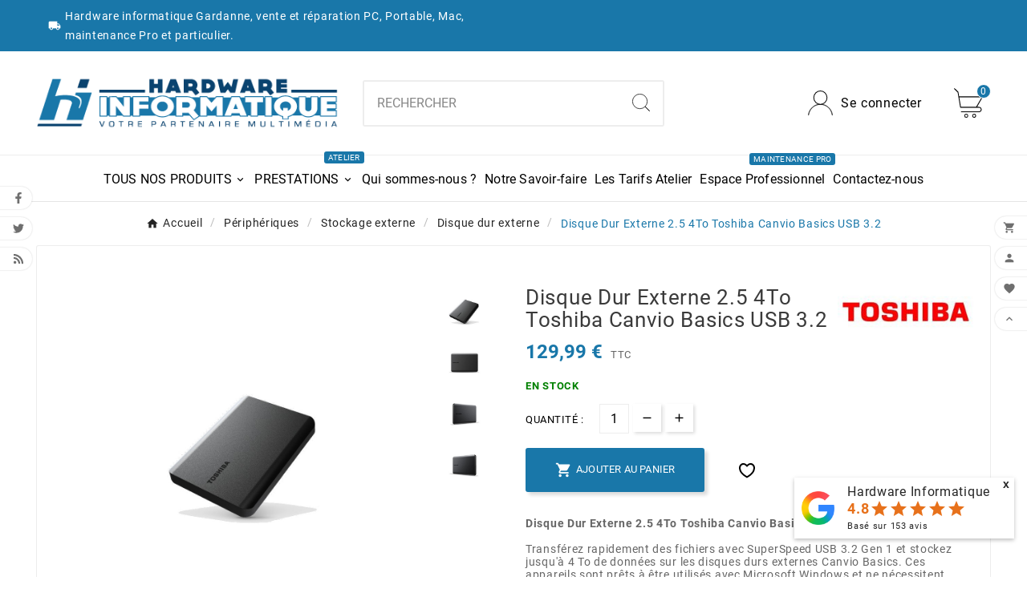

--- FILE ---
content_type: text/html; charset=utf-8
request_url: https://www.hardware-informatique.fr/disque-dur-externe/disque-dur-externe-2_5-4to-toshiba-canvio-basics-usb-3_2
body_size: 29362
content:
<!doctype html><html lang="fr"><head><meta charset="utf-8"><meta http-equiv="x-ua-compatible" content="ie=edge"><link rel="canonical" href="https://www.hardware-informatique.fr/disque-dur-externe/disque-dur-externe-2_5-4to-toshiba-canvio-basics-usb-3_2">



  

<title>Disque Dur Externe 2.5 4To Toshiba Canvio Basics USB 3.2</title><meta name="description" content="Disque Dur Externe 2.5 4To Toshiba Canvio Basics USB 3.2 (HDTB540EK3CA)Transférez rapidement des fichiers avec SuperSpeed USB 3.2 Gen 1 et stockez jusqu&#039;à 4 To de données sur les disques durs externes Canvio Basics. Ces appareils sont prêts à être utilisés avec Microsoft Windows et ne nécessitent aucune installation de logiciel, il ne pourrait donc pas être plus facile de commencer à stocker tous vos fichiers préférés. Que ce soit à votre bureau ou en déplacement, son design intemporel avec sa finition mate signifie qu&#039;il aura toujours fière allure. De plus, le disque dur vous permet également de vous connecter à du matériel plus ancien, avec une compatibilité USB 2.0."><meta name="keywords" content=""><meta name="AdsBot-Google" content="index,index"><link rel="canonical" href="https://www.hardware-informatique.fr/disque-dur-externe/disque-dur-externe-2_5-4to-toshiba-canvio-basics-usb-3_2"><meta property="og:title" content="Disque Dur Externe 2.5 4To Toshiba Canvio Basics USB 3.2" /><meta property="og:description" content="Disque Dur Externe 2.5 4To Toshiba Canvio Basics USB 3.2 (HDTB540EK3CA)Transférez rapidement des fichiers avec SuperSpeed USB 3.2 Gen 1 et stockez jusqu&#039;à 4 To de données sur les disques durs externes Canvio Basics. Ces appareils sont prêts à être utilisés avec Microsoft Windows et ne nécessitent aucune installation de logiciel, il ne pourrait donc pas être plus facile de commencer à stocker tous vos fichiers préférés. Que ce soit à votre bureau ou en déplacement, son design intemporel avec sa finition mate signifie qu&#039;il aura toujours fière allure. De plus, le disque dur vous permet également de vous connecter à du matériel plus ancien, avec une compatibilité USB 2.0." /><meta property="og:url" content="https://www.hardware-informatique.fr/disque-dur-externe/disque-dur-externe-2_5-4to-toshiba-canvio-basics-usb-3_2" /><meta property="og:site_name" content="Hardware Informatique" /><meta name="viewport" content="width=device-width, initial-scale=1"><link rel="icon" type="image/vnd.microsoft.icon" href="https://www.hardware-informatique.fr/img/favicon.ico?1717604447"><link rel="shortcut icon" type="image/x-icon" href="https://www.hardware-informatique.fr/img/favicon.ico?1717604447"><link rel="stylesheet" href="https://www.hardware-informatique.fr/themes/v1_gadget_111/assets/css/theme.css" type="text/css" media="all"><link rel="stylesheet" href="https://www.hardware-informatique.fr/modules/blockreassurance/views/dist/front.css" type="text/css" media="all"><link rel="stylesheet" href="https://www.hardware-informatique.fr/modules/ps_socialfollow/views/css/ps_socialfollow.css" type="text/css" media="all"><link rel="stylesheet" href="https://www.hardware-informatique.fr/modules/ps_searchbar/ps_searchbar.css" type="text/css" media="all"><link rel="stylesheet" href="https://www.hardware-informatique.fr/modules/tvcmscategorychainslider/views/css/front.css" type="text/css" media="all"><link rel="stylesheet" href="https://www.hardware-informatique.fr/modules/tvcmscustomerservices/views/css/front.css" type="text/css" media="all"><link rel="stylesheet" href="https://www.hardware-informatique.fr/modules/tvcmscustomsetting/views/css/animation.css" type="text/css" media="all"><link rel="stylesheet" href="https://www.hardware-informatique.fr/modules/tvcmscustomsetting/views/css/swiper-bundle.css" type="text/css" media="all"><link rel="stylesheet" href="https://www.hardware-informatique.fr/modules/tvcmscustomsetting/views/css/back.css" type="text/css" media="all"><link rel="stylesheet" href="https://www.hardware-informatique.fr/modules/tvcmscustomsetting/views/css/slick-theme.min.css" type="text/css" media="all"><link rel="stylesheet" href="https://www.hardware-informatique.fr/modules/tvcmsmultibanner1/views/css/front.css" type="text/css" media="all"><link rel="stylesheet" href="https://www.hardware-informatique.fr/modules/tvcmsmultibanner2/views/css/front.css" type="text/css" media="all"><link rel="stylesheet" href="https://www.hardware-informatique.fr/modules/tvcmssearch/views/css/front.css" type="text/css" media="all"><link rel="stylesheet" href="https://www.hardware-informatique.fr/modules/tvcmsslider/views/css/front.css" type="text/css" media="all"><link rel="stylesheet" href="https://www.hardware-informatique.fr/modules/tvcmsstockinfo/views/css/indicators.css" type="text/css" media="all"><link rel="stylesheet" href="https://www.hardware-informatique.fr/modules/tvcmsstockinfo/views/css/front.css" type="text/css" media="all"><link rel="stylesheet" href="https://www.hardware-informatique.fr/modules/tvcmstabproducts/views/css/front.css" type="text/css" media="all"><link rel="stylesheet" href="https://www.hardware-informatique.fr/modules/tvcmstestimonial/views/css/front.css" type="text/css" media="all"><link rel="stylesheet" href="https://www.hardware-informatique.fr/modules/tvcmsthemeoptions/views/css/jquery.minicolors.css" type="text/css" media="all"><link rel="stylesheet" href="https://www.hardware-informatique.fr/modules/tvcmsthemeoptions/views/css/bootstrap-toggle.min.css" type="text/css" media="all"><link rel="stylesheet" href="https://www.hardware-informatique.fr/modules/tvcmsthemeoptions/views/css/front.css" type="text/css" media="all"><link rel="stylesheet" href="https://www.hardware-informatique.fr/modules/tvcmswishlist/views/css/tvcmswishlist.css" type="text/css" media="all"><link rel="stylesheet" href="https://www.hardware-informatique.fr/modules/hioutofstocknotification/views/css/front.css" type="text/css" media="all"><link rel="stylesheet" href="https://www.hardware-informatique.fr/modules/hioutofstocknotification/views/css/custom.css" type="text/css" media="all"><link rel="stylesheet" href="https://www.hardware-informatique.fr/modules/ambjolisearch/views/css/jolisearch-common.css" type="text/css" media="all"><link rel="stylesheet" href="https://www.hardware-informatique.fr/modules/ambjolisearch/views/css/jolisearch-finder.css" type="text/css" media="all"><link rel="stylesheet" href="https://www.hardware-informatique.fr/modules/hicookielaw/views/css/front.css" type="text/css" media="all"><link rel="stylesheet" href="https://www.hardware-informatique.fr/modules/hicookielaw/libs/magnific-popup/magnific-popup.css" type="text/css" media="all"><link rel="stylesheet" href="https://www.hardware-informatique.fr/modules/afgooglereviews/views/css/front.css" type="text/css" media="all"><link rel="stylesheet" href="https://www.hardware-informatique.fr/modules/advancedemailguard/views/css/front.css" type="text/css" media="all"><link rel="stylesheet" href="https://www.hardware-informatique.fr/modules/tvcmsmegamenu/views/css/front.css" type="text/css" media="all"><link rel="stylesheet" href="https://www.hardware-informatique.fr/modules/tvcmssliderofferbanner/views/css/front.css" type="text/css" media="all"><link rel="stylesheet" href="https://www.hardware-informatique.fr/modules/productinforequests/views/css/font-awesome.min.css" type="text/css" media="all"><link rel="stylesheet" href="https://www.hardware-informatique.fr/modules/productinforequests/views/css/productinforequests.css" type="text/css" media="all"><link rel="stylesheet" href="https://www.hardware-informatique.fr/js/jquery/ui/themes/base/minified/jquery-ui.min.css" type="text/css" media="all"><link rel="stylesheet" href="https://www.hardware-informatique.fr/js/jquery/ui/themes/base/minified/jquery.ui.theme.min.css" type="text/css" media="all"><link rel="stylesheet" href="https://www.hardware-informatique.fr/js/jquery/plugins/fancybox/jquery.fancybox.css" type="text/css" media="all"><link rel="stylesheet" href="https://www.hardware-informatique.fr/modules/younitedpay/views/css/front.css" type="text/css" media="all"><link rel="stylesheet" href="https://www.hardware-informatique.fr/modules/pm_repairabilityscore/views/css/front.css" type="text/css" media="all"><link rel="stylesheet" href="https://www.hardware-informatique.fr/modules/pm_repairabilityscore/views/css/advanced.css" type="text/css" media="all"><link rel="stylesheet" href="https://www.hardware-informatique.fr/js/jquery/ui/themes/base/jquery.ui.core.css" type="text/css" media="all"><link rel="stylesheet" href="https://www.hardware-informatique.fr/modules/pm_advancedsearch4/views/css/pm_advancedsearch4-17.css" type="text/css" media="all"><link rel="stylesheet" href="https://www.hardware-informatique.fr/modules/pm_advancedsearch4/views/css/pm_advancedsearch4_dynamic.css" type="text/css" media="all"><link rel="stylesheet" href="https://www.hardware-informatique.fr/modules/pm_advancedsearch4/views/css/selectize/selectize.css" type="text/css" media="all"><link rel="stylesheet" href="https://www.hardware-informatique.fr/themes/v1_gadget_111/assets/css/custom.css" type="text/css" media="all"><style>#header .tv-myaccount-btn-desktop svg path:nth-child(2), #header .tv-cart-icon-main svg g path:nth-child(1), .tvsearch-header-display-full .tvheader-search-btn svg circle:nth-child(2) {
    fill: white !important;
}
.tvmain-slider-contant .tvmain-slider-info h1 {
color: white;
}
#product-availability {
text-transform: uppercase;
padding:0;
}
#product-availability.product-available {
background: none;
color:green;
font-weight: bold;
}
#product-availability.product-available-backorder {
background: none;
color:orange;
font-weight: bold;
}
.product-additional-info {
width:100%;
}
.pri-container-box {
box-shadow:none;
border: 1px solid #e4e1e1;
border-radius:3px;
}
#product #block-reassurance li {
width:100%;
}
.tvcategory-name-image {
flex-wrap: wrap;
max-height:none;
justify-content: center;
}
@media (max-width: 768px) {
  .product-1 .tvvertical-slider .product-images {
    max-height: max-content;
  }
.slick-slide {
  float: left;
  height: 100%;
  min-height: 1px;
}
}
.tv-product-page-content .tvwishlist-compare-wrapper-page {
margin-bottom: 0;
}
#blockcart-modal .modal-header {
background-color: #1977a9;
}
.tv-product-page-content .tvproduct-special-desc {
border-top: none;
padding:0;
}
.product-add-to-cart {
position: relative;
}
.pm_rs-container {
 display: inline-block;
  right: 10px;
  bottom: 10px;
  position: absolute;
}
.tvproduct-wishlist-compare {
  border-bottom: none;
}
.cms-description h2 {
  font-size: 2em;
}</style><script>var ASSearchUrl = "https:\/\/www.hardware-informatique.fr\/module\/pm_advancedsearch4\/advancedsearch4";var AdvancedEmailGuardData = {"meta":{"isGDPREnabled":true,"isLegacyOPCEnabled":false,"isLegacyMAModuleEnabled":false,"validationError":null},"settings":{"recaptcha":{"type":"v3","key":"6Ld7gVMaAAAAAFngyCIb1LfeGdVfF5_5lhxDiCH8","forms":{"contact_us":{"size":"normal","align":"offset","offset":3},"register":{"size":"normal","align":"center","offset":1},"login":{"size":"normal","align":"center","offset":1},"reset_password":{"size":"normal","align":"center","offset":1},"quick_order":{"size":"normal","align":"center","offset":1},"newsletter":{"size":"normal","align":"left","offset":1},"write_review":{"size":"normal","align":"left","offset":1},"notify_when_in_stock":{"size":"normal","align":"left","offset":1},"send_to_friend":{"size":"normal","align":"left","offset":1}},"language":"shop","theme":"light","position":"inline","hidden":true,"deferred":true}},"context":{"ps":{"v17":true,"v17pc":true,"v17ch":true,"v16":false,"v161":false,"v15":false},"languageCode":"fr","pageName":"product"},"trans":{"genericError":"Une erreur s'est produite, veuillez r\u00e9essayer."}};var TVCMSCUSTOMSETTING_BOTTOM_OPTION = "0";var TVCMSCUSTOMSETTING_DARK_MODE_INPUT = "0";var TVCMSCUSTOMSETTING_HOVER_IMG = "0";var TVCMSCUSTOMSETTING_MAIN_MENU_STICKY = "1";var TVCMSCUSTOMSETTING_PRODUCT_PAGE_BOTTOM_STICKY_STATUS = "1";var TVCMSCUSTOMSETTING_VERTICAL_MENU_OPEN = "0";var TVCMSCUSTOMSETTING_WOW_JS = "0";var TVCMSCUSTOMSETTING_iso_code_country = false;var TVCMSFRONTSIDE_THEME_SETTING_SHOW = "0";var af_googlereviews_autoplay_carrousel = false;var af_googlereviews_autoplay_carrousel_mobile = false;var af_googlereviews_display_arrows_carrousel = false;var af_googlereviews_display_arrows_carrousel_mobile = false;var af_googlereviews_display_type = "carousel";var af_googlereviews_trad_readmore = "Lire la suite";var as4_orderBySalesAsc = "Meilleures ventes en dernier";var as4_orderBySalesDesc = "Meilleures ventes en premier";var baseDir = "https:\/\/www.hardware-informatique.fr\/";var etsSeoFo = {"currentController":"product","conf":{"removeId":true}};var getThemeOptionsLink = "https:\/\/www.hardware-informatique.fr\/module\/tvcmsthemeoptions\/default";var gettvcmsfeaturedproductslink = "https:\/\/www.hardware-informatique.fr\/module\/tvcmsfeaturedproducts\/default";var gettvcmsfooterproductlink = "https:\/\/www.hardware-informatique.fr\/module\/tvcmsfooterproduct\/default";var gettvcmsmegamenulink = "https:\/\/www.hardware-informatique.fr\/module\/tvcmsmegamenu\/default";var gettvcmsnewproductslink = "https:\/\/www.hardware-informatique.fr\/module\/tvcmsnewproducts\/default";var gettvcmsspecialproductslink = "https:\/\/www.hardware-informatique.fr\/module\/tvcmsspecialproducts\/default";var gettvcmstabproductslink = "https:\/\/www.hardware-informatique.fr\/module\/tvcmstabproducts\/default";var hiAcceptedCookies = {"1":false,"2":false,"3":false,"4":false};var hiCookieGoogleConsentSettings = {"consentMode":true,"adStorageDefaultValue":"granted","analyticsStorageDefaultValue":"granted","adStorageCookieType":0,"analyticsStorageCookieType":3,"adsDataRedaction":true,"urlPassthrough":true,"adUserDataDefaultValue":"granted","adUserDataCookieType":0,"adPersonalizationDefaultValue":"granted","adPersonalizationCookieType":4,"functionalityStorageDefaultValue":"granted","personalizationStorageDefaultValue":"granted","securityStorageDefaultValue":"granted","cookiesAccepted":0,"adStorageCookieTypeGranted":"denied","analyticsStorageCookieTypeGranted":"denied","adUserDataCookieTypeGranted":"denied","adPersonalizationCookieTypeGranted":"denied","functionalityStorageCookieTypeGranted":"denied","personalizationStorageCookieTypeGranted":"denied","securityStorageCookieTypeGranted":"denied"};var jolisearch = {"amb_joli_search_action":"https:\/\/www.hardware-informatique.fr\/module\/ambjolisearch\/jolisearch","amb_joli_search_link":"https:\/\/www.hardware-informatique.fr\/module\/ambjolisearch\/jolisearch","amb_joli_search_controller":"jolisearch","blocksearch_type":"top","show_cat_desc":0,"ga_acc":0,"id_lang":1,"url_rewriting":true,"use_autocomplete":1,"minwordlen":3,"l_products":"Nos produits","l_manufacturers":"Nos marques","l_suppliers":"Nos fournisseurs","l_categories":"Nos cat\u00e9gories","l_no_results_found":"Aucun produit ne correspond \u00e0 cette recherche","l_more_results":"Montrer tous les r\u00e9sultats \u00bb","ENT_QUOTES":3,"jolisearch_position":{"my":"center top","at":"center bottom","collision":"fit none"},"classes":"ps17 centered-list","display_manufacturer":"","display_supplier":"","display_category":"","use_mobile_ux":"","mobile_media_breakpoint":"576","mobile_opening_selector":"","show_add_to_cart_button":"","add_to_cart_button_style":1,"show_features":"1","feature_ids":[],"show_feature_values_only":false,"show_price":"1","theme":"finder"};var oosn_id_module = "109";var prestashop = {"cart":{"products":[],"totals":{"total":{"type":"total","label":"Total","amount":0,"value":"0,00\u00a0\u20ac"},"total_including_tax":{"type":"total","label":"Total TTC","amount":0,"value":"0,00\u00a0\u20ac"},"total_excluding_tax":{"type":"total","label":"Total HT :","amount":0,"value":"0,00\u00a0\u20ac"}},"subtotals":{"products":{"type":"products","label":"Sous-total","amount":0,"value":"0,00\u00a0\u20ac"},"discounts":null,"shipping":{"type":"shipping","label":"Livraison","amount":0,"value":""},"tax":null},"products_count":0,"summary_string":"0 articles","vouchers":{"allowed":0,"added":[]},"discounts":[],"minimalPurchase":1,"minimalPurchaseRequired":"Un montant total de 1,00\u00a0\u20ac HT minimum est requis pour valider votre commande. Le montant actuel de votre commande est de 0,00\u00a0\u20ac HT."},"currency":{"id":1,"name":"Euro","iso_code":"EUR","iso_code_num":"978","sign":"\u20ac"},"customer":{"lastname":null,"firstname":null,"email":null,"birthday":null,"newsletter":null,"newsletter_date_add":null,"optin":null,"website":null,"company":null,"siret":null,"ape":null,"is_logged":false,"gender":{"type":null,"name":null},"addresses":[]},"country":{"id_zone":"9","id_currency":"1","call_prefix":"33","iso_code":"FR","active":"1","contains_states":"0","need_identification_number":"0","need_zip_code":"1","zip_code_format":"NNNNN","display_tax_label":"1","name":"France","id":8},"language":{"name":"Fran\u00e7ais (French)","iso_code":"fr","locale":"fr-FR","language_code":"fr","active":"1","is_rtl":"0","date_format_lite":"d\/m\/Y","date_format_full":"d\/m\/Y H:i:s","id":1},"page":{"title":"","canonical":"https:\/\/www.hardware-informatique.fr\/disque-dur-externe\/disque-dur-externe-2_5-4to-toshiba-canvio-basics-usb-3_2","meta":{"title":"Disque Dur Externe 2.5 4To Toshiba Canvio Basics USB 3.2","description":"Disque Dur Externe 2.5 4To Toshiba Canvio Basics USB 3.2 (HDTB540EK3CA)Transf\u00e9rez rapidement des fichiers avec SuperSpeed USB 3.2 Gen 1 et stockez jusqu'\u00e0 4 To de donn\u00e9es sur les disques durs externes Canvio Basics. Ces appareils sont pr\u00eats \u00e0 \u00eatre utilis\u00e9s avec Microsoft Windows et ne n\u00e9cessitent aucune installation de logiciel, il ne pourrait donc pas \u00eatre plus facile de commencer \u00e0 stocker tous vos fichiers pr\u00e9f\u00e9r\u00e9s. Que ce soit \u00e0 votre bureau ou en d\u00e9placement, son design intemporel avec sa finition mate signifie qu'il aura toujours fi\u00e8re allure. De plus, le disque dur vous permet \u00e9galement de vous connecter \u00e0 du mat\u00e9riel plus ancien, avec une compatibilit\u00e9 USB 2.0.","keywords":null,"robots":"index"},"page_name":"product","body_classes":{"lang-fr":true,"lang-rtl":false,"country-FR":true,"currency-EUR":true,"layout-full-width":true,"page-product":true,"tax-display-enabled":true,"page-customer-account":false,"product-id-16581":true,"product-Disque Dur Externe 2.5 4To Toshiba Canvio Basics USB 3.2":true,"product-id-category-847":true,"product-id-manufacturer-368":true,"product-id-supplier-0":true,"product-available-for-order":true},"admin_notifications":[],"password-policy":{"feedbacks":{"0":"Tr\u00e8s faible","1":"Faible","2":"Moyenne","3":"Fort","4":"Tr\u00e8s fort","Straight rows of keys are easy to guess":"Les suites de touches sur le clavier sont faciles \u00e0 deviner","Short keyboard patterns are easy to guess":"Les mod\u00e8les courts sur le clavier sont faciles \u00e0 deviner.","Use a longer keyboard pattern with more turns":"Utilisez une combinaison de touches plus longue et plus complexe.","Repeats like \"aaa\" are easy to guess":"Les r\u00e9p\u00e9titions (ex. : \"aaa\") sont faciles \u00e0 deviner.","Repeats like \"abcabcabc\" are only slightly harder to guess than \"abc\"":"Les r\u00e9p\u00e9titions (ex. : \"abcabcabc\") sont seulement un peu plus difficiles \u00e0 deviner que \"abc\".","Sequences like abc or 6543 are easy to guess":"Les s\u00e9quences (ex. : abc ou 6543) sont faciles \u00e0 deviner.","Recent years are easy to guess":"Les ann\u00e9es r\u00e9centes sont faciles \u00e0 deviner.","Dates are often easy to guess":"Les dates sont souvent faciles \u00e0 deviner.","This is a top-10 common password":"Ce mot de passe figure parmi les 10 mots de passe les plus courants.","This is a top-100 common password":"Ce mot de passe figure parmi les 100 mots de passe les plus courants.","This is a very common password":"Ceci est un mot de passe tr\u00e8s courant.","This is similar to a commonly used password":"Ce mot de passe est similaire \u00e0 un mot de passe couramment utilis\u00e9.","A word by itself is easy to guess":"Un mot seul est facile \u00e0 deviner.","Names and surnames by themselves are easy to guess":"Les noms et les surnoms seuls sont faciles \u00e0 deviner.","Common names and surnames are easy to guess":"Les noms et les pr\u00e9noms courants sont faciles \u00e0 deviner.","Use a few words, avoid common phrases":"Utilisez quelques mots, \u00e9vitez les phrases courantes.","No need for symbols, digits, or uppercase letters":"Pas besoin de symboles, de chiffres ou de majuscules.","Avoid repeated words and characters":"\u00c9viter de r\u00e9p\u00e9ter les mots et les caract\u00e8res.","Avoid sequences":"\u00c9viter les s\u00e9quences.","Avoid recent years":"\u00c9vitez les ann\u00e9es r\u00e9centes.","Avoid years that are associated with you":"\u00c9vitez les ann\u00e9es qui vous sont associ\u00e9es.","Avoid dates and years that are associated with you":"\u00c9vitez les dates et les ann\u00e9es qui vous sont associ\u00e9es.","Capitalization doesn't help very much":"Les majuscules ne sont pas tr\u00e8s utiles.","All-uppercase is almost as easy to guess as all-lowercase":"Un mot de passe tout en majuscules est presque aussi facile \u00e0 deviner qu'un mot de passe tout en minuscules.","Reversed words aren't much harder to guess":"Les mots invers\u00e9s ne sont pas beaucoup plus difficiles \u00e0 deviner.","Predictable substitutions like '@' instead of 'a' don't help very much":"Les substitutions pr\u00e9visibles comme '\"@\" au lieu de \"a\" n'aident pas beaucoup.","Add another word or two. Uncommon words are better.":"Ajoutez un autre mot ou deux. Pr\u00e9f\u00e9rez les mots peu courants."}}},"shop":{"name":"Hardware Informatique","logo":"https:\/\/www.hardware-informatique.fr\/img\/logo-1717604437.jpg","stores_icon":"https:\/\/www.hardware-informatique.fr\/img\/logo_stores.png","favicon":"https:\/\/www.hardware-informatique.fr\/img\/favicon.ico"},"core_js_public_path":"\/themes\/","urls":{"base_url":"https:\/\/www.hardware-informatique.fr\/","current_url":"https:\/\/www.hardware-informatique.fr\/disque-dur-externe\/disque-dur-externe-2_5-4to-toshiba-canvio-basics-usb-3_2","shop_domain_url":"https:\/\/www.hardware-informatique.fr","img_ps_url":"https:\/\/www.hardware-informatique.fr\/img\/","img_cat_url":"https:\/\/www.hardware-informatique.fr\/img\/c\/","img_lang_url":"https:\/\/www.hardware-informatique.fr\/img\/l\/","img_prod_url":"https:\/\/www.hardware-informatique.fr\/img\/p\/","img_manu_url":"https:\/\/www.hardware-informatique.fr\/img\/m\/","img_sup_url":"https:\/\/www.hardware-informatique.fr\/img\/su\/","img_ship_url":"https:\/\/www.hardware-informatique.fr\/img\/s\/","img_store_url":"https:\/\/www.hardware-informatique.fr\/img\/st\/","img_col_url":"https:\/\/www.hardware-informatique.fr\/img\/co\/","img_url":"https:\/\/www.hardware-informatique.fr\/themes\/v1_gadget_111\/assets\/img\/","css_url":"https:\/\/www.hardware-informatique.fr\/themes\/v1_gadget_111\/assets\/css\/","js_url":"https:\/\/www.hardware-informatique.fr\/themes\/v1_gadget_111\/assets\/js\/","pic_url":"https:\/\/www.hardware-informatique.fr\/upload\/","theme_assets":"https:\/\/www.hardware-informatique.fr\/themes\/v1_gadget_111\/assets\/","theme_dir":"https:\/\/www.hardware-informatique.fr\/themes\/v1_gadget_111\/","pages":{"address":"https:\/\/www.hardware-informatique.fr\/adresse","addresses":"https:\/\/www.hardware-informatique.fr\/adresses","authentication":"https:\/\/www.hardware-informatique.fr\/connexion","manufacturer":"https:\/\/www.hardware-informatique.fr\/nos-marques","cart":"https:\/\/www.hardware-informatique.fr\/panier","category":"https:\/\/www.hardware-informatique.fr\/index.php?controller=category","cms":"https:\/\/www.hardware-informatique.fr\/index.php?controller=cms","contact":"https:\/\/www.hardware-informatique.fr\/nous-contacter","discount":"https:\/\/www.hardware-informatique.fr\/reduction","guest_tracking":"https:\/\/www.hardware-informatique.fr\/suivi-commande-invite","history":"https:\/\/www.hardware-informatique.fr\/historique-commandes","identity":"https:\/\/www.hardware-informatique.fr\/identite","index":"https:\/\/www.hardware-informatique.fr\/","my_account":"https:\/\/www.hardware-informatique.fr\/mon-compte","order_confirmation":"https:\/\/www.hardware-informatique.fr\/confirmation-commande","order_detail":"https:\/\/www.hardware-informatique.fr\/index.php?controller=order-detail","order_follow":"https:\/\/www.hardware-informatique.fr\/suivi-commande","order":"https:\/\/www.hardware-informatique.fr\/commande","order_return":"https:\/\/www.hardware-informatique.fr\/index.php?controller=order-return","order_slip":"https:\/\/www.hardware-informatique.fr\/avoirs","pagenotfound":"https:\/\/www.hardware-informatique.fr\/page-introuvable","password":"https:\/\/www.hardware-informatique.fr\/recuperation-mot-de-passe","pdf_invoice":"https:\/\/www.hardware-informatique.fr\/index.php?controller=pdf-invoice","pdf_order_return":"https:\/\/www.hardware-informatique.fr\/index.php?controller=pdf-order-return","pdf_order_slip":"https:\/\/www.hardware-informatique.fr\/index.php?controller=pdf-order-slip","prices_drop":"https:\/\/www.hardware-informatique.fr\/promotions","product":"https:\/\/www.hardware-informatique.fr\/index.php?controller=product","registration":"https:\/\/www.hardware-informatique.fr\/index.php?controller=registration","search":"https:\/\/www.hardware-informatique.fr\/recherche","sitemap":"https:\/\/www.hardware-informatique.fr\/plan-site","stores":"https:\/\/www.hardware-informatique.fr\/magasins","supplier":"https:\/\/www.hardware-informatique.fr\/fournisseur","new_products":"https:\/\/www.hardware-informatique.fr\/nouveaux-produits","brands":"https:\/\/www.hardware-informatique.fr\/nos-marques","register":"https:\/\/www.hardware-informatique.fr\/index.php?controller=registration","order_login":"https:\/\/www.hardware-informatique.fr\/commande?login=1"},"alternative_langs":[],"actions":{"logout":"https:\/\/www.hardware-informatique.fr\/?mylogout="},"no_picture_image":{"bySize":{"small_default":{"url":"https:\/\/www.hardware-informatique.fr\/img\/p\/fr-default-small_default.jpg","width":98,"height":98},"cart_default":{"url":"https:\/\/www.hardware-informatique.fr\/img\/p\/fr-default-cart_default.jpg","width":125,"height":125},"side_product_default":{"url":"https:\/\/www.hardware-informatique.fr\/img\/p\/fr-default-side_product_default.jpg","width":168,"height":159},"add_cart_def":{"url":"https:\/\/www.hardware-informatique.fr\/img\/p\/fr-default-add_cart_def.jpg","width":200,"height":200},"sp_pd_main_img":{"url":"https:\/\/www.hardware-informatique.fr\/img\/p\/fr-default-sp_pd_main_img.jpg","width":328,"height":421},"home_default":{"url":"https:\/\/www.hardware-informatique.fr\/img\/p\/fr-default-home_default.jpg","width":393,"height":372},"pd_custom":{"url":"https:\/\/www.hardware-informatique.fr\/img\/p\/fr-default-pd_custom.jpg","width":452,"height":452},"medium_default":{"url":"https:\/\/www.hardware-informatique.fr\/img\/p\/fr-default-medium_default.jpg","width":535,"height":505},"pd4_def":{"url":"https:\/\/www.hardware-informatique.fr\/img\/p\/fr-default-pd4_def.jpg","width":724,"height":724},"large_default":{"url":"https:\/\/www.hardware-informatique.fr\/img\/p\/fr-default-large_default.jpg","width":800,"height":800}},"small":{"url":"https:\/\/www.hardware-informatique.fr\/img\/p\/fr-default-small_default.jpg","width":98,"height":98},"medium":{"url":"https:\/\/www.hardware-informatique.fr\/img\/p\/fr-default-home_default.jpg","width":393,"height":372},"large":{"url":"https:\/\/www.hardware-informatique.fr\/img\/p\/fr-default-large_default.jpg","width":800,"height":800},"legend":""}},"configuration":{"display_taxes_label":true,"display_prices_tax_incl":true,"is_catalog":false,"show_prices":true,"opt_in":{"partner":false},"quantity_discount":{"type":"price","label":"Prix unitaire"},"voucher_enabled":0,"return_enabled":0},"field_required":[],"breadcrumb":{"links":[{"title":"Accueil","url":"https:\/\/www.hardware-informatique.fr\/"},{"title":"P\u00e9riph\u00e9riques","url":"https:\/\/www.hardware-informatique.fr\/peripheriques"},{"title":"Stockage externe","url":"https:\/\/www.hardware-informatique.fr\/stockage-externe"},{"title":"Disque dur externe","url":"https:\/\/www.hardware-informatique.fr\/disque-dur-externe"},{"title":"Disque Dur Externe 2.5 4To Toshiba Canvio Basics USB 3.2","url":"https:\/\/www.hardware-informatique.fr\/disque-dur-externe\/disque-dur-externe-2_5-4to-toshiba-canvio-basics-usb-3_2"}],"count":5},"link":{"protocol_link":"https:\/\/","protocol_content":"https:\/\/"},"time":1768931751,"static_token":"b246c5d946ee7d8e851b0db1c43b3c02","token":"b65ff82e95a9fd2409279bd3469546f2","debug":false};var productrequestinfo_secure_key = "9c1da40b8451b4554f675b43f268368161c8fa83";var psemailsubscription_subscription = "https:\/\/www.hardware-informatique.fr\/module\/ps_emailsubscription\/subscription";var psr_icon_color = "#F19D76";var static_token = "b246c5d946ee7d8e851b0db1c43b3c02";var tvMainSmartSpeed = "600";var tvcms_setting = true;var tvthemename = "v1_gadget_111";var wish_link = "https:\/\/www.hardware-informatique.fr\/module\/tvcmswishlist\/mywishlist";var younitedpay = {"url_product":"https:\/\/www.hardware-informatique.fr\/module\/younitedpay\/product","hook_product":"displayProductAdditionalInfo","type":"product","id_product":16581};</script>
<!-- Microdatos LocalBusiness -->
	
<script type="application/ld+json" id="adpmicrodatos-localbusiness-ps17v5.7.1">
{
    "name":"Hardware Informatique",
    "url": "https:\/\/www.hardware-informatique.fr\/",
        "email" : "contact@hardware-informatique.fr",
            "address": {
        "@type": "PostalAddress",
                "addressLocality": "Gardanne",
                        "postalCode": "13120",
                        "streetAddress": "57 Avenue de Nice",
                                "addressCountry": "FR"
            },
        "image": {
            "@type": "ImageObject",
            "url":  "https://www.hardware-informatique.fr/img/logo-1717604437.jpg"
    },
                "telephone": "04 42 26 93 46",
        
        
    "@type": "LocalBusiness",
    "@context": "http://schema.org"
}
</script>

<!-- Microdatos Webpage -->
	
<script type="application/ld+json" id="adpmicrodatos-webpage-ps17v5.7.1">
{
    "@context": "http://schema.org",
    "@type" : "WebPage",
    "isPartOf": [{
        "@type":"WebSite",
        "url":  "https://www.hardware-informatique.fr/",
        "name": "Hardware Informatique"
    }],
    "name": "Disque Dur Externe 2.5 4To Toshiba Canvio Basics USB 3.2",
    "url": "https://www.hardware-informatique.fr/disque-dur-externe/disque-dur-externe-2_5-4to-toshiba-canvio-basics-usb-3_2"
}
</script>


<!-- Microdatos Store -->
	
<script type="application/ld+json" id="adpmicrodatos-store-ps17v5.7.1">
{
    "@context": "http://schema.org",
    "@type": "LocalBusiness",
    "name":"Hardware Informatique",
    "url": "https://www.hardware-informatique.fr/",
    "address": {
            "@type": "PostalAddress",
            "addressLocality": "Gardanne",
            "postalCode": "13120",
            "streetAddress": "57 Avenue de Nice",
            "addressRegion": "",
            "addressCountry": "France"        },
            "geo": {
        "@type": "GeoCoordinates",
        "latitude": "43.46415400",
        "longitude": "5.48459700"
    },
        "priceRange": "0 - 2749.99",
        "openingHoursSpecification": [
        
                                                            { "@type": "OpeningHoursSpecification","dayOfWeek": "http://schema.org/Monday","opens": "fermé","closes": "" }                                                                ,{ "@type": "OpeningHoursSpecification","dayOfWeek": "http://schema.org/Tuesday","opens": "9h30 à 12h30","closes": "14h à 19h" }                                                                ,{ "@type": "OpeningHoursSpecification","dayOfWeek": "http://schema.org/Wednesday","opens": "9h30 à 12h30","closes": "14h à 19h" }                                                                ,{ "@type": "OpeningHoursSpecification","dayOfWeek": "http://schema.org/Thursday","opens": "9h30 à 12h30","closes": "14h à 19h" }                                                                ,{ "@type": "OpeningHoursSpecification","dayOfWeek": "http://schema.org/Friday","opens": "9h30 à 12h30","closes": "14h à 19h" }                                                                ,{ "@type": "OpeningHoursSpecification","dayOfWeek": "http://schema.org/Saturday","opens": "9h30 à 12h30","closes": "14h à 18h" }                                                                ,{ "@type": "OpeningHoursSpecification","dayOfWeek": "http://schema.org/Sunday","opens": "fermé","closes": "" }                                    
    ],
        "telephone": "04 42 26 93 46"
}
</script>


<!-- Microdatos Breadcrumb -->
	<script type="application/ld+json" id="adpmicrodatos-breadcrumblist-ps17v5.7.1">
    {
        "itemListElement": [
            {
                "item": "https:\/\/www.hardware-informatique.fr\/",
                "name": "Tous nos produits",
                "position": 1,
                "@type": "ListItem"
            }, 
            {
                "item": "https:\/\/www.hardware-informatique.fr\/peripheriques",
                "name": "P\u00e9riph\u00e9riques",
                "position": 2,
                "@type": "ListItem"
            }, 
            {
                "item": "https:\/\/www.hardware-informatique.fr\/stockage-externe",
                "name": "Stockage externe",
                "position": 3,
                "@type": "ListItem"
            }, 
            {
                "item": "https:\/\/www.hardware-informatique.fr\/disque-dur-externe",
                "name": "Disque dur externe",
                "position": 4,
                "@type": "ListItem"
            } 
        ],
        "@context": "https://schema.org/",
        "@type": "BreadcrumbList"
    }
</script>

<!-- Microdatos Producto -->
			<script type="application/ld+json" id="adpmicrodatos-product-ps17v5.7.1">
{
    "name": "Disque Dur Externe 2.5 4To Toshiba Canvio Basics USB 3.2",
    "image": ["https:\/\/www.hardware-informatique.fr\/26224-large_default\/disque-dur-externe-2_5-4to-toshiba-canvio-basics-usb-3_2.jpg"],
    "url": "https:\/\/www.hardware-informatique.fr\/disque-dur-externe\/disque-dur-externe-2_5-4to-toshiba-canvio-basics-usb-3_2",
    "productID": "16581",
            "gtin13": "4260557512364",
        "category": "disque-dur-externe",
    "sku": "DDEXP4TO-7512364",
    "mpn": "HDTB540EK3CA",
    "brand": {
        "@type": "Brand",
        "name": "Toshiba"
    },
    "description": "Disque Dur Externe 2.5 4To Toshiba Canvio Basics USB 3.2 (HDTB540EK3CA)Transf\u00e9rez rapidement des fichiers avec SuperSpeed USB 3.2 Gen 1 et stockez jusqu'\u00e0 4 To de donn\u00e9es sur les disques durs externes Canvio Basics. Ces appareils sont pr\u00eats \u00e0 \u00eatre utilis\u00e9s avec Microsoft Windows et ne n\u00e9cessitent aucune installation de logiciel, il ne pourrait donc pas \u00eatre plus facile de commencer \u00e0 stocker tous vos fichiers pr\u00e9f\u00e9r\u00e9s. Que ce soit \u00e0 votre bureau ou en d\u00e9placement, son design intemporel avec sa finition mate signifie qu'il aura toujours fi\u00e8re allure. De plus, le disque dur vous permet \u00e9galement de vous connecter \u00e0 du mat\u00e9riel plus ancien, avec une compatibilit\u00e9 USB 2.0.",
     "offers": {
        "availability": "https://schema.org/InStock",
              "price": "129.99",
          "priceCurrency": "EUR",
        "url": "https:\/\/www.hardware-informatique.fr\/disque-dur-externe\/disque-dur-externe-2_5-4to-toshiba-canvio-basics-usb-3_2",
              "itemCondition": "https://schema.org/NewCondition",
                "seller":{
            "name": "Hardware Informatique",
            "@type": "Organization"
        },
    
    "hasMerchantReturnPolicy": {

"applicableCountry": "FR",
"returnPolicyCategory": "MerchantReturnFiniteReturnWindow",
"merchantReturnDays": "15",
"returnMethod": "ReturnByMail",
"returnFees": "ReturnFeesCustomerResponsibility",


    "@type": "MerchantReturnPolicy"
  },

      "shippingDetails": {
  "@type": "OfferShippingDetails",
  "shippingRate": {
    "@type": "MonetaryAmount",
    "value": "0",
    "currency": "EUR"
  },
  "shippingDestination": {
    "@type": "DefinedRegion",
    "addressCountry": "FR"
  },
  "deliveryTime": {
    "@type": "ShippingDeliveryTime",
    "handlingTime": {
      "@type": "QuantitativeValue",
      "minValue": "1",
      "maxValue": "1",
      "unitCode": "DAY"
    },
    "transitTime": {
      "@type": "QuantitativeValue",
      "minValue": "1",
      "maxValue": "3",
      "unitCode": "DAY"
    }
  }
},          "@type": "Offer"
  },    "@context": "https://schema.org/",
    "@type": "Product"
}
</script>
	


<script type="text/javascript">
    
        var oosn_front_controller_url = 'https://www.hardware-informatique.fr/module/hioutofstocknotification/subscribe';
        var psv = 8.2;
        var oosn_secure_key = '4534b59a463bcf4d03950af3be2379d8';
        var oosn_position = 'page';
        var quantity = 1;
        var id_combination = 0;
        var oosn_stock_managment = 1;
    
</script>
    <script>
        
            // Define dataLayer and the gtag function.
            window.dataLayer = window.dataLayer || [];
            function gtag(){dataLayer.push(arguments);}

            // Default values
            gtag('consent', 'default', {
                'ad_storage': hiCookieGoogleConsentSettings.adStorageDefaultValue,
                'analytics_storage': hiCookieGoogleConsentSettings.analyticsStorageDefaultValue,
                'ad_user_data': hiCookieGoogleConsentSettings.adUserDataDefaultValue,
                'ad_personalization': hiCookieGoogleConsentSettings.adPersonalizationDefaultValue,
                'functionality_storage': hiCookieGoogleConsentSettings.functionalityStorageDefaultValue,
                'personalization_storage': hiCookieGoogleConsentSettings.personalizationStorageDefaultValue,
                'security_storage': hiCookieGoogleConsentSettings.securityStorageDefaultValue,
                'wait_for_update': 1000
            });

            if (hiCookieGoogleConsentSettings.adsDataRedaction) {
                gtag('set', 'ads_data_redaction', true);
            }
            
            if (hiCookieGoogleConsentSettings.urlPassthrough) {
                gtag('set', 'url_passthrough', true);
            }

            // set new values if cookies already accepted
            if (hiCookieGoogleConsentSettings.cookiesAccepted) {
                gtag('consent', 'update', {
                    'ad_storage': hiCookieGoogleConsentSettings.adStorageCookieTypeGranted,
                    'analytics_storage': hiCookieGoogleConsentSettings.analyticsStorageCookieTypeGranted,
                    'ad_user_data': hiCookieGoogleConsentSettings.adUserDataCookieTypeGranted,
                    'ad_personalization': hiCookieGoogleConsentSettings.adPersonalizationCookieTypeGranted,
                    'functionality_storage': hiCookieGoogleConsentSettings.functionalityStorageCookieTypeGranted,
                    'personalization_storage': hiCookieGoogleConsentSettings.personalizationStorageCookieTypeGranted,
                    'security_storage': hiCookieGoogleConsentSettings.securityStorageCookieTypeGranted,
                });
            }
        
    </script>

                                                    <!-- Module TvcmsInfiniteScroll for PRODUCTS --><link rel="dns-prefetch" href="https://www.hardware-informatique.fr" /><link rel="preconnect" href="https://www.hardware-informatique.fr" crossorigin/><link rel="preload" href="https://www.hardware-informatique.fr/themes/v1_gadget_111/assets/css/570eb83859dc23dd0eec423a49e147fe.woff2" as="font" type="font/woff2" crossorigin /><link as="style" rel="stylesheet preload" type="text/css" href="https://www.hardware-informatique.fr/themes/v1_gadget_111/assets/css/material-fonts.css" /><link as="style" rel="stylesheet preload" type="text/css" href="https://www.hardware-informatique.fr/themes/v1_gadget_111/assets/css/roboto.css" /><link as="style" rel="stylesheet preload" type="text/css" href="https://www.hardware-informatique.fr/themes/v1_gadget_111/assets/css/roboto-condensed.css" /><link as="style" rel="stylesheet preload" type="text/css" href="https://www.hardware-informatique.fr/themes/v1_gadget_111/assets/css/corinthia.css" />
    <meta content="width=device-width, initial-scale=1" name="viewport"><meta property="og:type" content="product"><meta property="og:url" content="https://www.hardware-informatique.fr/disque-dur-externe/disque-dur-externe-2_5-4to-toshiba-canvio-basics-usb-3_2"><meta property="og:title" content="Disque Dur Externe 2.5 4To Toshiba Canvio Basics USB 3.2"><meta property="og:site_name" content="Hardware Informatique"><meta property="og:description" content="Disque Dur Externe 2.5 4To Toshiba Canvio Basics USB 3.2 (HDTB540EK3CA)Transférez rapidement des fichiers avec SuperSpeed USB 3.2 Gen 1 et stockez jusqu&#039;à 4 To de données sur les disques durs externes Canvio Basics. Ces appareils sont prêts à être utilisés avec Microsoft Windows et ne nécessitent aucune installation de logiciel, il ne pourrait donc pas être plus facile de commencer à stocker tous vos fichiers préférés. Que ce soit à votre bureau ou en déplacement, son design intemporel avec sa finition mate signifie qu&#039;il aura toujours fière allure. De plus, le disque dur vous permet également de vous connecter à du matériel plus ancien, avec une compatibilité USB 2.0."><meta property="og:image" content="https://www.hardware-informatique.fr/26224-large_default/disque-dur-externe-2_5-4to-toshiba-canvio-basics-usb-3_2.jpg"><meta property="product:pretax_price:amount" content="108.325"><meta property="product:pretax_price:currency" content="EUR"><meta property="product:price:amount" content="129.99"><meta property="product:price:currency" content="EUR"><meta property="product:weight:value" content="0.800000"><meta property="product:weight:units" content="kg">
          <meta property="og:type" content="product">
      <meta property="og:url" content="https://www.hardware-informatique.fr/disque-dur-externe/disque-dur-externe-2_5-4to-toshiba-canvio-basics-usb-3_2">
      <meta property="og:title" content="Disque Dur Externe 2.5 4To Toshiba Canvio Basics USB 3.2">
      <meta property="og:site_name" content="Hardware Informatique">
      <meta property="og:description" content="Disque Dur Externe 2.5 4To Toshiba Canvio Basics USB 3.2 (HDTB540EK3CA)Transférez rapidement des fichiers avec SuperSpeed USB 3.2 Gen 1 et stockez jusqu&#039;à 4 To de données sur les disques durs externes Canvio Basics. Ces appareils sont prêts à être utilisés avec Microsoft Windows et ne nécessitent aucune installation de logiciel, il ne pourrait donc pas être plus facile de commencer à stocker tous vos fichiers préférés. Que ce soit à votre bureau ou en déplacement, son design intemporel avec sa finition mate signifie qu&#039;il aura toujours fière allure. De plus, le disque dur vous permet également de vous connecter à du matériel plus ancien, avec une compatibilité USB 2.0.">
      <meta property="og:image" content="https://www.hardware-informatique.fr/26224-large_default/disque-dur-externe-2_5-4to-toshiba-canvio-basics-usb-3_2.jpg">
              <meta property="product:pretax_price:amount" content="108.325">
      <meta property="product:pretax_price:currency" content="EUR">
      <meta property="product:price:amount" content="129.99">
      <meta property="product:price:currency" content="EUR">
              <meta property="product:weight:value" content="0.800000">
      <meta property="product:weight:units" content="kg">
              <meta name="twitter:title" content="Disque Dur Externe 2.5 4To Toshiba Canvio Basics USB 3.2">
      <meta name="twitter:description" content="Disque Dur Externe 2.5 4To Toshiba Canvio Basics USB 3.2 (HDTB540EK3CA)Transférez rapidement des fichiers avec SuperSpeed USB 3.2 Gen 1 et stockez jusqu&#039;à 4 To de données sur les disques durs externes Canvio Basics. Ces appareils sont prêts à être utilisés avec Microsoft Windows et ne nécessitent aucune installation de logiciel, il ne pourrait donc pas être plus facile de commencer à stocker tous vos fichiers préférés. Que ce soit à votre bureau ou en déplacement, son design intemporel avec sa finition mate signifie qu&#039;il aura toujours fière allure. De plus, le disque dur vous permet également de vous connecter à du matériel plus ancien, avec une compatibilité USB 2.0.">
      <meta name="twitter:image" content="https://www.hardware-informatique.fr/26224-large_default/disque-dur-externe-2_5-4to-toshiba-canvio-basics-usb-3_2.jpg">
      <meta name="twitter:card" content="summary_large_image">
                  <meta name="twitter:site" content="@https://twitter.com/hwiservices" />
          <meta name="twitter:creator" content="@https://twitter.com/hwiservices" />
                                  <meta name="google-site-verification" content="google-site-verification=DVRcJxNavKBJ8NoZGV8IZi2COu4vHYIS6lPy-7Z5wpw" />
                  <script type='application/ld+json' class='ets-seo-schema-graph--main'>
            {"@context":"https://schema.org","@graph":[{"@type":"WebSite","@id":"https://www.hardware-informatique.fr/#website","url":"https://www.hardware-informatique.fr/","name":"Hardware Informatique","potentialAction":{"@type":"SearchAction","target":"https://www.hardware-informatique.fr/search?s={search_term_string}","query-input":"required name=search_term_string"}},{"@type":"Organization","@id":"https://www.hardware-informatique.fr/#organization","name":"Hardware Informatique","url":"https://www.hardware-informatique.fr/","sameAs":["https://www.facebook.com/hardwareinformatique/","https://twitter.com/hwiservices","https://www.linkedin.com/company/hardware-informatique/"],"logo":{"@type":"ImageObject","@id":"https://www.hardware-informatique.fr/#logo","url":"https://www.hardware-informatique.fr/img/social/171774405238526.png","caption":"Hardware Informatique"},"image":{"@id":"https://www.hardware-informatique.fr/#logo"}},{"@type":"BreadcrumbList","@id":"https://www.hardware-informatique.fr/#breadcrumb","itemListElement":[{"@type":"ListItem","position":1,"item":{"@type":"WebPage","name":"","@id":"https://www.hardware-informatique.fr/","url":"https://www.hardware-informatique.fr/"}},{"@type":"ListItem","position":2,"item":{"@type":"WebPage","name":"Disque dur externe","@id":"https://www.hardware-informatique.fr/disque-dur-externe","url":"https://www.hardware-informatique.fr/disque-dur-externe"}},{"@type":"ListItem","position":3,"item":{"@type":"WebPage","name":"Disque Dur Externe 2.5 4To Toshiba Canvio Basics USB 3.2","@id":"https://www.hardware-informatique.fr/disque-dur-externe/disque-dur-externe-2_5-4to-toshiba-canvio-basics-usb-3_2","url":"https://www.hardware-informatique.fr/disque-dur-externe/disque-dur-externe-2_5-4to-toshiba-canvio-basics-usb-3_2"}}]}]}
        </script>
    <link rel="stylesheet" type="text/css" href="https://www.hardware-informatique.fr/themes/v1_gadget_111/assets/css//all_theme_custom_1_1.css"></link><!-- END THEME_CONTROL CUSTOM COLOR CSS --></head><body id="product" class="lang-fr country-fr currency-eur layout-full-width page-product tax-display-enabled product-id-16581 product-disque-dur-externe-2-5-4to-toshiba-canvio-basics-usb-3-2 product-id-category-847 product-id-manufacturer-368 product-id-supplier-0 product-available-for-order text1-light  text2-light"  data-mouse-hover-img='0' data-menu-sticky='1'><main><div class="tv-main-div " style='background-color:#ffffff;;background-repeat:repeat;background-attachment:fixed;' >      <header id="header">    <div class="tvcmsdesktop-top-header-wrapper header-1" data-header-layout="1"><div class='container-fluid tvcmsdesktop-top-header'><div class="container tvcmsdesktop-top-wrapper"><div class='tvheader-offer-wrapper col-xl-6 col-lg-6 col-md-6 col-sm-12'><div class="tvheader-nav-offer-text"><i class='material-icons'>&#xe558;</i><p>Hardware informatique Gardanne, vente et réparation PC, Portable, Mac, maintenance Pro et particulier.</p></div></div><div class='tvheader-language-currency-wrapper col-xl-6 col-lg-6 col-md-6 col-sm-12'><div class="tvheader-language"></div><div class="tvheader-currency"></div></div></div></div><div class='container-fluid tvcmsdesktop-top-second hidden-md-down'><div class="container"><div class="row tvcmsdesktop-top-header-box"><div class='col-lg-4 col-md-4 col-xl-4 col-sm-12 tvcms-header-logo-wrapper'><div class="hidden-sm-down tvcms-header-logo" id="tvcmsdesktop-logo"><div class="tv-header-logo"><a href="https://www.hardware-informatique.fr/"><img class="logo img-responsive" src="https://www.hardware-informatique.fr/img/logo-1717604437.jpg" alt="Hardware Informatique" loading="lazy" height="73" width="99"></a></div></div></div><div class="col-lg-4 col-md-4 col-xl-4 col-sm-12 tvcmsheader-search"><div class='tvcmssearch-wrapper' id="_desktop_search">    <div class="search-widget tvcmsheader-search" data-search-controller-url="//www.hardware-informatique.fr/recherche"><div class="tvsearch-top-wrapper"><div class="tvheader-sarch-display"><div class="tvheader-search-display-icon"><div class="tvsearch-open"><svg version="1.1" id="Layer_1" x="0px" y="0px" width="30px" height="30px" viewBox="0 0 30 30" xml:space="preserve"><g><polygon points="29.245,30 21.475,22.32 22.23,21.552 30,29.232  " /><circle style="fill:#FFD741;" cx="13" cy="13" r="12.1" /><circle style="fill:none;stroke:#000000;stroke-miterlimit:10;" cx="13" cy="13" r="12.5" /></g></svg></div><div class="tvsearch-close"><svg version="1.1" id="Layer_1" x="0px" y="0px" width="24px" height="24px" viewBox="0 0 20 20" xml:space="preserve"><g><rect x="9.63" y="-3.82" transform="matrix(0.7064 -0.7078 0.7078 0.7064 -4.1427 10.0132)" width="1" height="27.641"></rect></g><g><rect x="9.63" y="-3.82" transform="matrix(-0.7064 -0.7078 0.7078 -0.7064 9.9859 24.1432)" width="1" height="27.641"></rect></g></svg></div></div></div><div class="tvsearch-header-display-wrappper tvsearch-header-display-full"><form method="get" action="//www.hardware-informatique.fr/recherche"><input type="hidden" name="controller" value="search" /><div class="tvheader-top-search"><div class="tvheader-top-search-wrapper-info-box"><input type="text" name="s" class='tvcmssearch-words' placeholder="Rechercher" aria-label="Chercher	" autocomplete="off" /></div></div><div class="tvheader-top-search-wrapper"><button type="submit" class="tvheader-search-btn" aria-label="Search"><svg version="1.1" id="Layer_1" x="0px" y="0px" width="22px" height="22px" viewBox="0 0 30 30" xml:space="preserve"><g><polygon points="29.245,30 21.475,22.32 22.23,21.552 30,29.232  " /><circle style="fill:#FFD741;" cx="13" cy="13" r="12.1" /><circle style="fill:none;stroke:#000000;stroke-miterlimit:10;" cx="13" cy="13" r="12.5" /></g></svg></button></div></form><div class='tvsearch-result'></div></div></div></div></div></div><div class="col-lg-4 col-md-4 col-xl-4 col-sm-12 tvcmsheader-nav-right"><div class="tv-contact-account-cart-wrapper"><div id='tvcmsdesktop-account-button'><div class="tv-header-account tv-account-wrapper tvcms-header-myaccount"><button class="btn-unstyle tv-myaccount-btn tv-myaccount-btn-desktop" name="User Icon" aria-label="User Icon"><svg version="1.1" id="Layer_1" x="0px" y="0px" width="31.377px" height="30.938px" viewBox="0 0 31.377 30.938" xml:space="preserve"><g><path style="fill:none;stroke:#000000;stroke-width:0.6;stroke-miterlimit:10;" d="M15.666,17.321c7.626,0,13.904,5.812,14.837,13.316h0.525c-1.253-8.325-7.642-13.6-15.341-13.6c-7.698,0-14.088,5.274-15.339,13.6h0.48C1.764,23.134,8.041,17.321,15.666,17.321z"></path><path style="fill:#FFD742;" d="M15.688,16.992c-4.494,0-8.15-3.654-8.15-8.148c0-4.497,3.656-8.152,8.15-8.152c4.497,0,8.15,3.655,8.15,8.152C23.839,13.338,20.186,16.992,15.688,16.992"></path><circle style="fill:none;stroke:#000000;stroke-miterlimit:10;" cx="15.689" cy="8.838" r="8.338"></circle></g></svg><span>Se connecter</span></button><ul class="dropdown-menu tv-account-dropdown tv-dropdown"><li><div id="tvcmsdesktop-user-info" class="tvcms-header-sign user-info tvheader-sign"><a href="https://www.hardware-informatique.fr/mon-compte" class="tvhedaer-sign-btn" title="Connectez-vous à votre compte client" rel="nofollow"><i class="material-icons">&#xe7fd;</i><span class="tvhedaer-sign-span">Connexion</span></a></div></li><li class="ttvcms-wishlist-icon"><script>var wishlistProductsIds='';var baseDir ='https://www.hardware-informatique.fr/';var static_token='b246c5d946ee7d8e851b0db1c43b3c02';var isLogged ='';var loggin_required='Vous devez être connecté pour gérer votre liste de Favoris.';var deleted_wishlist ='La liste de Favoris a été supprimée avec succès.';var default_wishlist ='La liste de Favoris par défaut a été définie avec succès.';var added_to_wishlist ='Vous devez être connecté pour gérer votre liste de Favoris.';var mywishlist_url='https://www.hardware-informatique.fr/module/tvcmswishlist/mywishlist';var isLoggedWishlist=false;</script><div id="_desktop_wishtlistTop" class="pull-right tvcmsdesktop-view-wishlist"><a class="wishtlist_top tvdesktop-wishlist" href="https://www.hardware-informatique.fr/module/tvcmswishlist/mywishlist"><div class="tvwishlist-icon"><i class='material-icons'>&#xe87d;</i></div><div class="tvwishlist-name"><span>Liste de Favoris</span>&nbsp;<span class="cart-wishlist-number tvwishlist-number">(0)</span></div></a></div></li><li class="tvheader-compare "></li><li class="tvheader-language hidden-lg-up"></li><li class="tvheader-currency hidden-lg-up"></li></ul></div></div><div id="_desktop_cart_manage" class="tvcms-header-cart">    <div id="_desktop_cart"><div class="blockcart cart-preview inactive tv-header-cart" data-refresh-url="//www.hardware-informatique.fr/module/ps_shoppingcart/ajax"><div class="tvheader-cart-wrapper tvheader-cart-wrapper-popup"><div class='tvheader-cart-btn-wrapper'><a rel="nofollow" href="//www.hardware-informatique.fr/panier?action=show" data-url='//www.hardware-informatique.fr/panier?action=show' title='Panier'><div class="tvcart-icon-text-wrapper"><div class="tv-cart-icon tvheader-right-icon tv-cart-icon-main"><svg version="1.1" id="Layer_1" x="0px" y="0px" width="36px" height="36.289px" viewBox="0 0 36 36.289" xml:space="preserve"><g><path style="fill:#FFD741;" d="M6.266,11.058h28.609l-6.657,11.975H8.019C8.019,23.033,5.582,12.35,6.266,11.058"></path><path d="M9.174,29.448c-0.29,0-0.525-0.235-0.525-0.523c0-0.291,0.236-0.528,0.525-0.528h22.059c1.223,0,2.217-0.995,2.217-2.218c0-1.224-0.994-2.22-2.217-2.22H8.193c-0.257,0-0.475-0.183-0.517-0.435L4.537,5.223L0.25,0.992c-0.101-0.098-0.157-0.229-0.16-0.37C0.088,0.483,0.142,0.351,0.241,0.248C0.339,0.146,0.473,0.09,0.615,0.09c0.14,0,0.268,0.052,0.37,0.149l4.396,4.286c0.081,0.078,0.133,0.177,0.151,0.287l0.914,5.322h28.938c0.188,0,0.361,0.101,0.454,0.264c0.095,0.163,0.094,0.364-0.001,0.526L28.88,22.907h2.354c1.803,0,3.27,1.468,3.27,3.271c0,1.803-1.467,3.27-3.27,3.27H9.174z M8.637,22.907h18.912l6.922-11.721H6.626L8.637,22.907z"></path><ellipse style="fill:none;stroke:#000000;stroke-linejoin:round;stroke-miterlimit:10;" cx="15.269" cy="33.8" rx="1.934" ry="1.963"></ellipse><ellipse style="fill:none;stroke:#000000;stroke-linejoin:round;stroke-miterlimit:10;" cx="25.147" cy="33.8" rx="1.934" ry="1.963"></ellipse></g></svg></div><div class="tv-cart-cart-inner"><span class="cart-products-count">0</span></div></div></a></div><div class="tvcmscart-show-dropdown"><div class="tvcart-no-product"><div class='tvcart-no-product-label'>Aucun produit ajouté au panier</div></div></div></div></div></div></div></div></div></div></div></div><div class="tvcms-header-menu-offer-wrapper tvcmsheader-sticky"><div class="position-static tvcms-header-menu container"><div class='tvcmsmain-menu-wrapper'><div id='tvdesktop-megamenu'><div class="container_tv_megamenu"><div id="tv-menu-horizontal" class="tv-menu-horizontal clearfix"><ul class="menu-content"><li class="tvmega-menu-title">Mega Menu</li><li class="level-1  parent"><a href="/tous-nos-produits"><span>TOUS NOS PRODUITS</span></a><span class="icon-drop-mobile"></span></li><li class="level-1  parent"><a href=""><span>PRESTATIONS</span><span class="menu-subtitle" style="background: #1977a9" > Atelier</span></a><span class="icon-drop-mobile"></span></li><li class="level-1 "><a href="https://www.hardware-informatique.fr/content/qui-sommes-nous"><span>Qui sommes-nous ?</span></a><span class="icon-drop-mobile"></span></li><li class="level-1 "><a href="https://www.hardware-informatique.fr/content/notre-savoir-faire"><span>Notre Savoir-faire</span></a><span class="icon-drop-mobile"></span></li><li class="level-1 "><a href="https://www.hardware-informatique.fr/content/les-tarifs-atelier"><span>Les Tarifs Atelier</span></a><span class="icon-drop-mobile"></span></li><li class="level-1 "><a href="https://www.hardware-informatique.fr/content/espace-professionnel"><span>Espace Professionnel</span><span class="menu-subtitle" style="background: #1977a9" > Maintenance Pro</span></a><span class="icon-drop-mobile"></span></li><li class="level-1 "><a href="https://www.hardware-informatique.fr/nous-contacter"><span>Contactez-nous</span></a><span class="icon-drop-mobile"></span></li></ul></div></div></div></div><div class="tvcmsdesktop-contact tvforce-hide"><div id="_desktop_contact_link" class=""><div id="contact-link"><a href="tel:04 42 26 93 46"><i class='material-icons'>&#xe0b0;</i><span>04 42 26 93 46</span></a></div></div></div></div></div></div>    <div id='tvcms-mobile-view-header' class="hidden-lg-up tvheader-mobile-layout mh1  mobile-header-1" data-header-mobile-layout="1"><div class="tvcmsmobile-top-wrapper"><div class='tvmobileheader-offer-wrapper col-sm-12'><div class="tvheader-nav-offer-text"><i class='material-icons'>&#xe558;</i><p>Hardware informatique Gardanne, vente et réparation PC, Portable, Mac, maintenance Pro et particulier.</p></div></div></div><div class='tvcmsmobile-header-menu-offer-text tvcmsheader-sticky'><div class="tvcmsmobile-header-menu col-md-1 col-sm-12 col-xs-2"><div class="tvmobile-sliderbar-btn"><a href="Javascript:void(0);" title=""><i class='material-icons'>&#xe5d2;</i></a></div><div class="tvmobile-slidebar"><div class="tvmobile-dropdown-close"><a href="Javascript:void(0);"><i class='material-icons'>&#xe14c;</i></a></div><div id='tvmobile-megamenu'></div><div class="tvcmsmobile-contact"></div><div id='tvmobile-lang'></div><div id='tvmobile-curr'></div></div></div><div class="tvcmsmobile-header-logo-right-wrapper col-md-8 col-sm-12 col-xs-2"><div id='tvcmsmobile-header-logo'></div></div><div class="tvcmsmobile-cart-acount-text col-md-3 col-sm-12 col-xs-8"><div id="tvcmsmobile-account-button"></div><div id="tvmobile-cart"></div></div></div><div class='tvcmsmobile-header-search-logo-wrapper'><div class="tvcmsmobile-header-search col-md-12 col-sm-12"><div id="tvcmsmobile-search"></div></div></div></div></header><aside id="notifications"><div class="container"></div></aside><div id="wrapper"><div id="wrappertop"></div><div class=" container  tv-left-layout"><nav data-depth="5" class="breadcrumb"><ol ><li ><a href="https://www.hardware-informatique.fr/"><span >Accueil</span></a><meta content="1"></li><li ><a href="https://www.hardware-informatique.fr/peripheriques"><span >Périphériques</span></a><meta content="2"></li><li ><a href="https://www.hardware-informatique.fr/stockage-externe"><span >Stockage externe</span></a><meta content="3"></li><li ><a href="https://www.hardware-informatique.fr/disque-dur-externe"><span >Disque dur externe</span></a><meta content="4"></li><li ><a href="https://www.hardware-informatique.fr/disque-dur-externe/disque-dur-externe-2_5-4to-toshiba-canvio-basics-usb-3_2"><span >Disque Dur Externe 2.5 4To Toshiba Canvio Basics USB 3.2</span></a><meta content="5"></li></ol></nav><div class="row"><div id="content-wrapper" class="col-sm-12"><div id="main" ><meta content="https://www.hardware-informatique.fr/disque-dur-externe/disque-dur-externe-2_5-4to-toshiba-canvio-basics-usb-3_2"><div class="tvproduct-page-wrapper"><div class="tvprduct-image-info-wrapper clearfix row product-1" data-product-layout="1"><div class="col-md-6 tv-product-page-image">    <div class="page-contents product-1" id="content"><div class="images-container"><div class="product-cover col-xl-10 col-sm-9"><div class="tvproduct-image-slider"><img class="js-qv-product-cover" src="https://www.hardware-informatique.fr/26224-large_default/disque-dur-externe-2_5-4to-toshiba-canvio-basics-usb-3_2.jpg" height="800" width="800" alt="Disque Dur Externe 2.5 4To Toshiba Canvio Basics USB 3.2" title="Disque Dur Externe 2.5 4To Toshiba Canvio Basics USB 3.2"  loading="lazy"><div class="layer" data-toggle="modal" data-target="#product-modal"><i class='material-icons'>&#xe3c2;</i></div></div></div><div class="tvvertical-slider col-xl-2 col-sm-3"><div class="product-images"><div class="tvcmsVerticalSlider item"><picture><source srcset="https://www.hardware-informatique.fr/26224-medium_default/disque-dur-externe-2_5-4to-toshiba-canvio-basics-usb-3_2.jpg" media="(max-width: 768px)"><img src="https://www.hardware-informatique.fr/26224-side_product_default/disque-dur-externe-2_5-4to-toshiba-canvio-basics-usb-3_2.jpg" class="thumb js-thumb  selected " data-image-medium-src="https://www.hardware-informatique.fr/26224-medium_default/disque-dur-externe-2_5-4to-toshiba-canvio-basics-usb-3_2.jpg" data-image-large-src="https://www.hardware-informatique.fr/26224-large_default/disque-dur-externe-2_5-4to-toshiba-canvio-basics-usb-3_2.jpg" alt="Disque Dur Externe 2.5 4To Toshiba Canvio Basics USB 3.2" title="Disque Dur Externe 2.5 4To Toshiba Canvio Basics USB 3.2"  height="159" width="168" loading="lazy"></picture></div><div class="tvcmsVerticalSlider item"><picture><source srcset="https://www.hardware-informatique.fr/26225-medium_default/disque-dur-externe-2_5-4to-toshiba-canvio-basics-usb-3_2.jpg" media="(max-width: 768px)"><img src="https://www.hardware-informatique.fr/26225-side_product_default/disque-dur-externe-2_5-4to-toshiba-canvio-basics-usb-3_2.jpg" class="thumb js-thumb " data-image-medium-src="https://www.hardware-informatique.fr/26225-medium_default/disque-dur-externe-2_5-4to-toshiba-canvio-basics-usb-3_2.jpg" data-image-large-src="https://www.hardware-informatique.fr/26225-large_default/disque-dur-externe-2_5-4to-toshiba-canvio-basics-usb-3_2.jpg" alt="Disque Dur Externe 2.5 4To Toshiba Canvio Basics USB 3.2" title="Disque Dur Externe 2.5 4To Toshiba Canvio Basics USB 3.2"  height="159" width="168" loading="lazy"></picture></div><div class="tvcmsVerticalSlider item"><picture><source srcset="https://www.hardware-informatique.fr/26226-medium_default/disque-dur-externe-2_5-4to-toshiba-canvio-basics-usb-3_2.jpg" media="(max-width: 768px)"><img src="https://www.hardware-informatique.fr/26226-side_product_default/disque-dur-externe-2_5-4to-toshiba-canvio-basics-usb-3_2.jpg" class="thumb js-thumb " data-image-medium-src="https://www.hardware-informatique.fr/26226-medium_default/disque-dur-externe-2_5-4to-toshiba-canvio-basics-usb-3_2.jpg" data-image-large-src="https://www.hardware-informatique.fr/26226-large_default/disque-dur-externe-2_5-4to-toshiba-canvio-basics-usb-3_2.jpg" alt="Disque Dur Externe 2.5 4To Toshiba Canvio Basics USB 3.2" title="Disque Dur Externe 2.5 4To Toshiba Canvio Basics USB 3.2"  height="159" width="168" loading="lazy"></picture></div><div class="tvcmsVerticalSlider item"><picture><source srcset="https://www.hardware-informatique.fr/26227-medium_default/disque-dur-externe-2_5-4to-toshiba-canvio-basics-usb-3_2.jpg" media="(max-width: 768px)"><img src="https://www.hardware-informatique.fr/26227-side_product_default/disque-dur-externe-2_5-4to-toshiba-canvio-basics-usb-3_2.jpg" class="thumb js-thumb " data-image-medium-src="https://www.hardware-informatique.fr/26227-medium_default/disque-dur-externe-2_5-4to-toshiba-canvio-basics-usb-3_2.jpg" data-image-large-src="https://www.hardware-informatique.fr/26227-large_default/disque-dur-externe-2_5-4to-toshiba-canvio-basics-usb-3_2.jpg" alt="Disque Dur Externe 2.5 4To Toshiba Canvio Basics USB 3.2" title="Disque Dur Externe 2.5 4To Toshiba Canvio Basics USB 3.2"  height="159" width="168" loading="lazy"></picture></div></div><div class="arrows js-arrowsxx"><i class="tvvertical-slider-next material-icons arrow-up js-arrow-up">&#xE316;</i><i class="tvvertical-slider-pre material-icons arrow-down js-arrow-down">&#xE313;</i></div></div></div></div></div><div class="col-md-6 tv-product-page-content"><div class="tvproduct-title-brandimage" ><h1 class="h1" >Disque Dur Externe 2.5 4To Toshiba Canvio Basics USB 3.2</h1><div class="tvcms-product-brand-logo"><a href="https://www.hardware-informatique.fr/marques/toshiba" class="tvproduct-brand"><img src="https://www.hardware-informatique.fr/img/m/368.jpg" alt="Toshiba" title="Toshiba" height="75px" width="170px" loading="lazy"></a></div></div><div class="product-prices"><div class="product-price h5 "   ><link href="https://schema.org/InStock" /><meta content="EUR"><div class="current-price"><span class="price" content="129.99">129,99 €</span></div><div class="tvproduct-tax-label">TTC</div></div><div class="tax-shipping-delivery-label"><span></span></div></div><span id="product-availability" class="product-available">En stock</span><div class="product-information tvproduct-special-desc"><div class="product-actions"><form action="https://www.hardware-informatique.fr/panier" method="post" id="add-to-cart-or-refresh"><input type="hidden" name="token" value="b246c5d946ee7d8e851b0db1c43b3c02"><input type="hidden" name="id_product" value="16581" id="product_page_product_id"><input type="hidden" name="id_customization" value="0" id="product_customization_id"><div class="product-add-to-cart"><div class="product-quantity"><span class="control-label">Quantité :</span><div class="qty"><input type="text" name="qty" id="quantity_wanted" value="1" class="input-group" min="1" aria-label="Quantité"></div></div><div class='tvwishlist-compare-wrapper-page add tv-product-page-add-to-cart-wrapper'><div class="tvcart-btn-model"><button class="tvall-inner-btn add-to-cart " data-button-action="add-to-cart" type="submit" > <i class="material-icons shopping-cart">&#xE547;</i><span>Ajouter au panier </span></button></div><div class="tvproduct-wishlist-compare">    <div class="tvproduct-wishlist"><input type="hidden" class="wishlist_prod_id" value="16581"><a href="#" class="tvquick-view-popup-wishlist wishlist_button" onclick="WishlistCart('wishlist_block_list', 'add', '16581', $('#idCombination').val(), 1, 1); return false;" rel="nofollow" data-toggle="tvtooltip" data-placement="top" data-html="true" title="Ajouter à la liste de Favoris"><div class="panel-product-line panel-product-actions tvproduct-wishlist-icon"><div class="tvproduct-wishlist-wrapper-icon"><svg xmlns="http://www.w3.org/2000/svg" viewBox="0 0 24 24" width="22" height="22"><path id="clone" d="M16.5 3C19.538 3 22 5.5 22 9c0 7-7.5 11-10 12.5C9.5 20 2 16 2 9c0-3.5 2.5-6 5.5-6C9.36 3 11 4 12 5c1-1 2.64-2 4.5-2zm-3.566 15.604c.881-.556 1.676-1.109 2.42-1.701C18.335 14.533 20 11.943 20 9c0-2.36-1.537-4-3.5-4-1.076 0-2.24.57-3.086 1.414L12 7.828l-1.414-1.414C9.74 5.57 8.576 5 7.5 5 5.56 5 4 6.656 4 9c0 2.944 1.666 5.533 4.645 7.903.745.592 1.54 1.145 2.421 1.7.299.189.595.37.934.572.339-.202.635-.383.934-.571z" /></svg></div></div></a></div></div><div class="tvproduct-stock-social"></div></div></div></form></div></div><div id="product-description-short-16581"   class="tvproduct-page-decs"><strong>Disque Dur Externe 2.5 4To Toshiba Canvio Basics USB 3.2 (HDTB540EK3CA)<br><br></strong>Transférez rapidement des fichiers avec SuperSpeed USB 3.2 Gen 1 et stockez jusqu'à 4 To de données sur les disques durs externes Canvio Basics. Ces appareils sont prêts à être utilisés avec Microsoft Windows et ne nécessitent aucune installation de logiciel, il ne pourrait donc pas être plus facile de commencer à stocker tous vos fichiers préférés. Que ce soit à votre bureau ou en déplacement, son design intemporel avec sa finition mate signifie qu'il aura toujours fière allure. De plus, le disque dur vous permet également de vous connecter à du matériel plus ancien, avec une compatibilité USB 2.0.<strong><br></strong></div><div class="product-additional-info"><script type="text/javascript">
    
        var oosn_front_controller_url = 'https://www.hardware-informatique.fr/module/hioutofstocknotification/subscribe';
        var psv = 8.2;
        var oosn_secure_key = '4534b59a463bcf4d03950af3be2379d8';
        var oosn_position = 'page';
        var quantity = 1;
        var id_combination = 0;
        var oosn_stock_managment = 1;
    
</script>
                        <div class="subscribe_form_content hi-oosn-page">
    <div id="hi-oosn-block" class="hi-oosn-hide clearfix" data-id-product="16581">
        <span class="hi-oosn-title">Me prévenir dés que le produit sera Disponible</span>
        <div class="hi-oosn-email-content  clearfix">
                        <input type="text" name="hi_stock_email"  class="hi_stock_emai hi_stock_email_pdp"  placeholder="Votre adresse mail : mail@domain.com" >
            <button class="oosn-button" id="submit_subscribe"></button>
            <input type="hidden" name="product_combination_id" value="0">
            <input type="hidden" name="product">
            <div class="hi-oosn-invalid-email hi-oosn-hide">
                <div></div>
                <span></span>
            </div>
                    </div>
        

        <div class="alert alert-danger hi-oosn-error hi-oosn-hide"></div>
    </div>
    <div class="alert alert-success hi-oosn-success hi-oosn-hide">
        Vous recevrez un mail dés mon retour en Stock
    </div>

    <style type="text/css">
        #hi-oosn-block{
            background-color: #ffffff;
        }
        .hi-oosn-title{
            color: #505b69 !important;
        }
        .hi-oosn-email-content input{
            background: #f0f0f0;
            color: #5d5d5d;
        }
        .hi-oosn-email-content input::-webkit-input-placeholder { color:#5d5d5d;}
        .hi-oosn-email-content input::-moz-placeholder { color:#5d5d5d;}
        .hi-oosn-email-content input:-ms-input-placeholder { color:#5d5d5d;}

        .hi-oosn-email-content .oosn-button{
            background-color: #3aa0ff;
        }
    </style>
</div>            <div class="younitedpay_product_info" data-hook="displayProductAdditionalInfo" >   
<div class="younitedpay-widget-root">
   </div>
</div></div><div class="pri-container pri-container-box">
	<a class="h6" href="#" data-target="#pri-block"><i class="fa fa-lg fa-envelope"></i> Demander des informations sur ce produit (Disponibilité, informations complémentaires...)</a>
	<div id="pri-block" class="pri-block pri-collapse" title="Demander des informations sur ce produit (Disponibilité, informations complémentaires...)">
		<div class="pri-block-content">
			<div class="pri-block-close">
				<a href="#" data-target="#pri-block"><i class="fa fa-close"></i></a>
			</div>
			<form method="post" data-action-url="https://www.hardware-informatique.fr/module/productinforequests/ajax">
				<input type="hidden" id="pri-token" name="pri-token" value="b246c5d946ee7d8e851b0db1c43b3c02" />
				<input type="hidden" id="pri-product_id" name="pri-product_id" value="16581" />
				<input type="hidden" id="pri-product_title" name="pri-product_title" value="Disque Dur Externe 2.5 4To Toshiba Canvio Basics USB 3.2" />
				<input type="hidden" id="pri-product_reference" name="pri-product_reference" value="DDEXP4TO-7512364" />
				<input type="hidden" id="pri-product_url" name="pri-product_url" value="https://www.hardware-informatique.fr/disque-dur-externe/disque-dur-externe-2_5-4to-toshiba-canvio-basics-usb-3_2" />
				<div class="form-group ">
					<label for="pri-user_name">
						Votre Nom : <sup class="required">*</sup>
					</label>
					<input type="text" id="pri-user_name" class="form-control" name="pri-user_name" value="" data-required="true" />
				</div>
				<div class="form-group ">
					<label for="pri-user_email">
						Votre mail : <sup class="required">*</sup>
					</label>
					<input type="text" id="pri-user_email" class="form-control" name="pri-user_email" value="" data-required="true" />
				</div>
								<div class="form-group">
					<label for="pri-user_phone">
						Votre numéro de téléphone : 					</label>
					<input type="text" id="pri-user_phone" class="form-control" name="pri-user_phone" value=""  />
				</div>
								<div class="form-group">
					<label for="pri-user_message">
						Votre message : <sup class="required">*</sup>
					</label>
					<textarea id="pri-user_message" class="form-control" name="pri-user_message" data-required="true"></textarea>
				</div>
				
				<div class="pri-response"></div>

				<button type="submit" class="btn btn-primary button-sm" >
					<span>Soumettre</span>
				</button>
			</form>
			<div class="pri-loader"></div>
		</div>
	</div>
</div>

<script type="text/javascript">
var productrequestinfo_message_generic_error = "Il y a eu une erreur";
var productrequestinfo_message_user_error = "Votre nom doit être renseigné";
var productrequestinfo_message_email_error = "Votre E-mail doit être renseigné";
var productrequestinfo_message_phone_error = "Votre numéro de téléphone doit être renseigné";
var productrequestinfo_message_message_error = "Vous devez écrire un message";
var productrequestinfo_message_privacy_error = "Vous devez accepter la politique de confidentialité";
</script>
<div id="block-reassurance"><ul><li><div class="block-reassurance-item"  style="cursor:pointer;" onclick="window.open('https://www.hardware-informatique.fr/content/paiement-securise')"><img src="/modules/blockreassurance/views/img/img_perso/paiement sécurisé.png" alt="Paiement sécurisé par CB" height="25px" width="25px" loading="lazy"><span class="block-title">Paiement sécurisé par CB</span></div></li><li><div class="block-reassurance-item"  style="cursor:pointer;" onclick="window.open('https://www.hardware-informatique.fr/content/livraison')"><img src="/modules/blockreassurance/views/img/img_perso/expedition.png" alt="Expédition le jour même" height="25px" width="25px" loading="lazy"><span class="block-title">Expédition le jour même</span></div></li><li><div class="block-reassurance-item"  style="cursor:pointer;" onclick="window.open('https://www.hardware-informatique.fr/content/conditions-generales-de-vente')"><img src="/modules/blockreassurance/views/img/img_perso/retour.png" alt="Retour sous 14 jours" height="25px" width="25px" loading="lazy"><span class="block-title">Retour sous 14 jours</span></div></li></ul><div class="clearfix"></div></div>
</div></div><div class="tabs tvproduct-description-tab clearfix"><ul class="nav nav-tabs" role="tablist"><li class="nav-item" role="presentation"><a class="nav-link active" data-toggle="tab" href="#description" role="tab" aria-controls="description"  aria-selected="true" > La description </a></li><li class="nav-item" role="presentation"><a class="nav-link" data-toggle="tab" href="#product-details" role="tab" aria-controls="product-details" > Détails du produit </a></li></ul><div class="tab-content clearfix" id="tab-content"><div class="tab-pane fade in  active " id="description" role="tabpanel"><div class="product-description cms-description"><div style="text-align: center;">
<h2>Disque Dur Externe 2.5 4To Toshiba Canvio Basics USB 3.2 (HDTB540EK3CA)</h2>
</div>
<br>
<div class="container mt-3" id="container">
<div class="container" style="text-align: center;">
<h2 style="color: #1977a9; font-weight: bold;">DESCRIPTION DÉTAILLÉE</h2>
</div>
<table class="table table-sm table-hover">
<tbody id="tbody">
<tr id="trCateg">
<td colspan="3" align="left" style="background-color: #e8e8e8; text-align: center; border-bottom: 1px solid #e8e8e8;">
<h3 style="font-size: 1.2rem; font-weight: bold;">INFORMATIONS GÉNÉRALES</h3>
</td>
</tr>
<tr>
<td style="border-bottom: 1px solid #e8e8e8; border-right: 1px solid #e8e8e8; padding-left: 20px;">
<div style="float: left; margin-top: 2px; font-weight: bold;">Marque</div>
</td>
<td style="border-bottom: 1px solid #e8e8e8;">
<div style="margin-left: -14px; float: left; margin-top: 1px;"></div>
</td>
<td style="border-bottom: 1px solid #e8e8e8;">
<div style="margin-left: 20px; float: left; margin-top: 2px;">Toshiba</div>
</td>
</tr>
<tr>
<td style="border-bottom: 1px solid #e8e8e8; border-right: 1px solid #e8e8e8; padding-left: 20px;">
<div style="float: left; margin-top: 2px; font-weight: bold;">Référence fabricant (SKU)</div>
</td>
<td style="border-bottom: 1px solid #e8e8e8;">
<div style="margin-left: -14px; float: left; margin-top: 1px;"></div>
</td>
<td style="border-bottom: 1px solid #e8e8e8;">
<div style="margin-left: 20px; float: left; margin-top: 2px;">HDTB540EK3CA</div>
</td>
</tr>
<tr>
<td style="border-bottom: 1px solid #e8e8e8; border-right: 1px solid #e8e8e8; padding-left: 20px;">
<div style="float: left; margin-top: 2px; font-weight: bold;">Modèle</div>
</td>
<td style="border-bottom: 1px solid #e8e8e8;">
<div style="margin-left: -14px; float: left; margin-top: 1px;"></div>
</td>
<td style="border-bottom: 1px solid #e8e8e8;">
<div style="margin-left: 20px; float: left; margin-top: 2px;">Canvio Basics USB 3.2</div>
</td>
</tr>
<tr id="trCateg">
<td colspan="3" align="left" style="background-color: #e8e8e8; text-align: center; border-bottom: 1px solid #e8e8e8;">
<h3 style="font-size: 1.2rem; font-weight: bold;">CARACTÉRISTIQUES PRINCIPALES</h3>
</td>
</tr>
<tr>
<td style="border-bottom: 1px solid #e8e8e8; border-right: 1px solid #e8e8e8; padding-left: 20px;">
<div style="float: left; margin-top: 2px; font-weight: bold;">Interface</div>
</td>
<td style="border-bottom: 1px solid #e8e8e8;">
<div style="margin-left: -14px; float: left; margin-top: 1px;"></div>
</td>
<td style="border-bottom: 1px solid #e8e8e8;">
<div style="margin-left: 20px; float: left; margin-top: 2px;">USB 3.2</div>
</td>
</tr>
<tr>
<td style="border-bottom: 1px solid #e8e8e8; border-right: 1px solid #e8e8e8; padding-left: 20px;">
<div style="float: left; margin-top: 2px; font-weight: bold;">Format</div>
</td>
<td style="border-bottom: 1px solid #e8e8e8;">
<div style="margin-left: -14px; float: left; margin-top: 1px;"></div>
</td>
<td style="border-bottom: 1px solid #e8e8e8;">
<div style="margin-left: 20px; float: left; margin-top: 2px;">Disque dur externe 2.5</div>
</td>
</tr>
<tr>
<td style="border-bottom: 1px solid #e8e8e8; border-right: 1px solid #e8e8e8; padding-left: 20px;">
<div style="float: left; margin-top: 2px; font-weight: bold;">Capacité</div>
</td>
<td style="border-bottom: 1px solid #e8e8e8;">
<div style="margin-left: -14px; float: left; margin-top: 1px;"></div>
</td>
<td style="border-bottom: 1px solid #e8e8e8;">
<div style="margin-left: 20px; float: left; margin-top: 2px;">4 To</div>
</td>
</tr>
<tr>
<td style="border-bottom: 1px solid #e8e8e8; border-right: 1px solid #e8e8e8; padding-left: 20px;">
<div style="float: left; margin-top: 2px; font-weight: bold;">Technologie</div>
</td>
<td style="border-bottom: 1px solid #e8e8e8;">
<div style="margin-left: -14px; float: left; margin-top: 1px;"></div>
</td>
<td style="border-bottom: 1px solid #e8e8e8;">
<div style="margin-left: 20px; float: left; margin-top: 2px;">N/A</div>
</td>
</tr>
<tr>
<td style="border-bottom: 1px solid #e8e8e8; border-right: 1px solid #e8e8e8; padding-left: 20px;">
<div style="float: left; margin-top: 2px; font-weight: bold;">Contrôleur</div>
</td>
<td style="border-bottom: 1px solid #e8e8e8;">
<div style="margin-left: -14px; float: left; margin-top: 1px;"></div>
</td>
<td style="border-bottom: 1px solid #e8e8e8;">
<div style="margin-left: 20px; float: left; margin-top: 2px;">N/A</div>
</td>
</tr>
<tr id="trCateg">
<td colspan="3" align="left" style="background-color: #e8e8e8; text-align: center; border-bottom: 1px solid #e8e8e8;">
<h3 style="font-size: 1.2rem; font-weight: bold;">PERFORMANCES</h3>
</td>
</tr>
<tr>
<td style="border-bottom: 1px solid #e8e8e8; border-right: 1px solid #e8e8e8; padding-left: 20px;">
<div style="float: left; margin-top: 2px; font-weight: bold;">Vitesse max en lecture</div>
</td>
<td style="border-bottom: 1px solid #e8e8e8;">
<div style="margin-left: -14px; float: left; margin-top: 1px;"></div>
</td>
<td style="border-bottom: 1px solid #e8e8e8;">
<div style="margin-left: 20px; float: left; margin-top: 2px;">~ 5.0 Gbit/s</div>
</td>
</tr>
<tr>
<td style="border-bottom: 1px solid #e8e8e8; border-right: 1px solid #e8e8e8; padding-left: 20px;">
<div style="float: left; margin-top: 2px; font-weight: bold;">Vitesse max en écriture</div>
</td>
<td style="border-bottom: 1px solid #e8e8e8;">
<div style="margin-left: -14px; float: left; margin-top: 1px;"></div>
</td>
<td style="border-bottom: 1px solid #e8e8e8;">
<div style="margin-left: 20px; float: left; margin-top: 2px;">~ 5.0 Gbit/s</div>
</td>
</tr>
<tr>
<td style="border-bottom: 1px solid #e8e8e8; border-right: 1px solid #e8e8e8; padding-left: 20px;">
<div style="float: left; margin-top: 2px; font-weight: bold;">Compatibilité TRIM</div>
</td>
<td style="border-bottom: 1px solid #e8e8e8;">
<div style="margin-left: -14px; float: left; margin-top: 1px;"></div>
</td>
<td style="border-bottom: 1px solid #e8e8e8;">
<div style="margin-left: 20px; float: left; margin-top: 2px;">N/A</div>
</td>
</tr>
<tr>
<td style="border-bottom: 1px solid #e8e8e8; border-right: 1px solid #e8e8e8; padding-left: 20px;">
<div style="float: left; margin-top: 2px; font-weight: bold;">Durée de vie</div>
</td>
<td style="border-bottom: 1px solid #e8e8e8;">
<div style="margin-left: -14px; float: left; margin-top: 1px;"></div>
</td>
<td style="border-bottom: 1px solid #e8e8e8;">
<div style="margin-left: 20px; float: left; margin-top: 2px;">N/A</div>
</td>
</tr>
<tr id="trCateg">
<td colspan="3" align="left" style="background-color: #e8e8e8; text-align: center; border-bottom: 1px solid #e8e8e8;">
<h3 style="font-size: 1.2rem; font-weight: bold;">CARACTÉRISTIQUES PHYSIQUES</h3>
</td>
</tr>
<tr>
<td style="border-bottom: 1px solid #e8e8e8; border-right: 1px solid #e8e8e8; padding-left: 20px;">
<div style="float: left; margin-top: 2px; font-weight: bold;">Dimensions</div>
</td>
<td style="border-bottom: 1px solid #e8e8e8;">
<div style="margin-left: -14px; float: left; margin-top: 1px;"></div>
</td>
<td style="border-bottom: 1px solid #e8e8e8;">
<div style="margin-left: 20px; float: left; margin-top: 2px;">78 x 109 x 19.5 mm</div>
</td>
</tr>
<tr>
<td style="border-bottom: 1px solid #e8e8e8; border-right: 1px solid #e8e8e8; padding-left: 20px;">
<div style="float: left; margin-top: 2px; font-weight: bold;">Poids</div>
</td>
<td style="border-bottom: 1px solid #e8e8e8;">
<div style="margin-left: -14px; float: left; margin-top: 1px;"></div>
</td>
<td style="border-bottom: 1px solid #e8e8e8;">
<div style="margin-left: 20px; float: left; margin-top: 2px;">217.5 g</div>
</td>
</tr>
<tr id="trCateg">
<td colspan="3" align="left" style="background-color: #e8e8e8; text-align: center; border-bottom: 1px solid #e8e8e8;">
<h3 style="font-size: 1.2rem; font-weight: bold;">GARANTIE</h3>
</td>
</tr>
<tr>
<td style="border-bottom: 1px solid #e8e8e8; border-right: 1px solid #e8e8e8; padding-left: 20px;">
<div style="float: left; margin-top: 2px; font-weight: bold;">Garantie constructeur</div>
</td>
<td style="border-bottom: 1px solid #e8e8e8;">
<div style="margin-left: -14px; float: left; margin-top: 1px;"></div>
</td>
<td style="border-bottom: 1px solid #e8e8e8;">
<div style="margin-left: 20px; float: left; margin-top: 2px;">24 mois</div>
</td>
</tr>
</tbody>
</table>
<hr></div>
<div class="container">
<div class="row d-flex justify-content-center">
<p style="text-align: center;"><span>Retrouvez tous nos Disques durs &amp; SSD disponibles </span><a href="https://www.hardware-informatique.fr/disque-dur-ssd" target="_self"><span style="color: #1977a9;">ICI</span></a></p>
</div>
</div></div></div><div class="tab-pane fade"id="product-details"data-product="{&quot;id_shop_default&quot;:&quot;1&quot;,&quot;id_manufacturer&quot;:&quot;368&quot;,&quot;id_supplier&quot;:&quot;0&quot;,&quot;reference&quot;:&quot;DDEXP4TO-7512364&quot;,&quot;is_virtual&quot;:&quot;0&quot;,&quot;delivery_in_stock&quot;:null,&quot;delivery_out_stock&quot;:null,&quot;id_category_default&quot;:&quot;847&quot;,&quot;on_sale&quot;:&quot;0&quot;,&quot;online_only&quot;:&quot;0&quot;,&quot;ecotax&quot;:0,&quot;minimal_quantity&quot;:&quot;1&quot;,&quot;low_stock_threshold&quot;:null,&quot;low_stock_alert&quot;:&quot;0&quot;,&quot;price&quot;:&quot;129,99\u00a0\u20ac&quot;,&quot;unity&quot;:null,&quot;unit_price&quot;:&quot;&quot;,&quot;unit_price_ratio&quot;:0,&quot;additional_shipping_cost&quot;:&quot;0.000000&quot;,&quot;customizable&quot;:&quot;0&quot;,&quot;text_fields&quot;:&quot;0&quot;,&quot;uploadable_files&quot;:&quot;0&quot;,&quot;active&quot;:&quot;1&quot;,&quot;redirect_type&quot;:&quot;301-category&quot;,&quot;id_type_redirected&quot;:&quot;0&quot;,&quot;available_for_order&quot;:&quot;1&quot;,&quot;available_date&quot;:&quot;2023-08-08&quot;,&quot;show_condition&quot;:&quot;1&quot;,&quot;condition&quot;:&quot;new&quot;,&quot;show_price&quot;:&quot;1&quot;,&quot;indexed&quot;:&quot;1&quot;,&quot;visibility&quot;:&quot;both&quot;,&quot;cache_default_attribute&quot;:&quot;0&quot;,&quot;advanced_stock_management&quot;:&quot;0&quot;,&quot;date_add&quot;:&quot;2023-08-08 12:32:22&quot;,&quot;date_upd&quot;:&quot;2025-11-20 11:00:07&quot;,&quot;pack_stock_type&quot;:&quot;3&quot;,&quot;meta_description&quot;:null,&quot;meta_keywords&quot;:null,&quot;meta_title&quot;:null,&quot;link_rewrite&quot;:&quot;disque-dur-externe-2_5-4to-toshiba-canvio-basics-usb-3_2&quot;,&quot;name&quot;:&quot;Disque Dur Externe 2.5 4To Toshiba Canvio Basics USB 3.2&quot;,&quot;description&quot;:&quot;&lt;div style=\&quot;text-align: center;\&quot;&gt;\r\n&lt;h2&gt;Disque Dur Externe 2.5 4To Toshiba Canvio Basics USB 3.2 (HDTB540EK3CA)&lt;\/h2&gt;\r\n&lt;\/div&gt;\r\n&lt;br&gt;\r\n&lt;div class=\&quot;container mt-3\&quot; id=\&quot;container\&quot;&gt;\r\n&lt;div class=\&quot;container\&quot; style=\&quot;text-align: center;\&quot;&gt;\r\n&lt;h2 style=\&quot;color: #1977a9; font-weight: bold;\&quot;&gt;DESCRIPTION D\u00c9TAILL\u00c9E&lt;\/h2&gt;\r\n&lt;\/div&gt;\r\n&lt;table class=\&quot;table table-sm table-hover\&quot;&gt;\r\n&lt;tbody id=\&quot;tbody\&quot;&gt;\r\n&lt;tr id=\&quot;trCateg\&quot;&gt;\r\n&lt;td colspan=\&quot;3\&quot; align=\&quot;left\&quot; style=\&quot;background-color: #e8e8e8; text-align: center; border-bottom: 1px solid #e8e8e8;\&quot;&gt;\r\n&lt;h3 style=\&quot;font-size: 1.2rem; font-weight: bold;\&quot;&gt;INFORMATIONS G\u00c9N\u00c9RALES&lt;\/h3&gt;\r\n&lt;\/td&gt;\r\n&lt;\/tr&gt;\r\n&lt;tr&gt;\r\n&lt;td style=\&quot;border-bottom: 1px solid #e8e8e8; border-right: 1px solid #e8e8e8; padding-left: 20px;\&quot;&gt;\r\n&lt;div style=\&quot;float: left; margin-top: 2px; font-weight: bold;\&quot;&gt;Marque&lt;\/div&gt;\r\n&lt;\/td&gt;\r\n&lt;td style=\&quot;border-bottom: 1px solid #e8e8e8;\&quot;&gt;\r\n&lt;div style=\&quot;margin-left: -14px; float: left; margin-top: 1px;\&quot;&gt;&lt;\/div&gt;\r\n&lt;\/td&gt;\r\n&lt;td style=\&quot;border-bottom: 1px solid #e8e8e8;\&quot;&gt;\r\n&lt;div style=\&quot;margin-left: 20px; float: left; margin-top: 2px;\&quot;&gt;Toshiba&lt;\/div&gt;\r\n&lt;\/td&gt;\r\n&lt;\/tr&gt;\r\n&lt;tr&gt;\r\n&lt;td style=\&quot;border-bottom: 1px solid #e8e8e8; border-right: 1px solid #e8e8e8; padding-left: 20px;\&quot;&gt;\r\n&lt;div style=\&quot;float: left; margin-top: 2px; font-weight: bold;\&quot;&gt;R\u00e9f\u00e9rence fabricant (SKU)&lt;\/div&gt;\r\n&lt;\/td&gt;\r\n&lt;td style=\&quot;border-bottom: 1px solid #e8e8e8;\&quot;&gt;\r\n&lt;div style=\&quot;margin-left: -14px; float: left; margin-top: 1px;\&quot;&gt;&lt;\/div&gt;\r\n&lt;\/td&gt;\r\n&lt;td style=\&quot;border-bottom: 1px solid #e8e8e8;\&quot;&gt;\r\n&lt;div style=\&quot;margin-left: 20px; float: left; margin-top: 2px;\&quot;&gt;HDTB540EK3CA&lt;\/div&gt;\r\n&lt;\/td&gt;\r\n&lt;\/tr&gt;\r\n&lt;tr&gt;\r\n&lt;td style=\&quot;border-bottom: 1px solid #e8e8e8; border-right: 1px solid #e8e8e8; padding-left: 20px;\&quot;&gt;\r\n&lt;div style=\&quot;float: left; margin-top: 2px; font-weight: bold;\&quot;&gt;Mod\u00e8le&lt;\/div&gt;\r\n&lt;\/td&gt;\r\n&lt;td style=\&quot;border-bottom: 1px solid #e8e8e8;\&quot;&gt;\r\n&lt;div style=\&quot;margin-left: -14px; float: left; margin-top: 1px;\&quot;&gt;&lt;\/div&gt;\r\n&lt;\/td&gt;\r\n&lt;td style=\&quot;border-bottom: 1px solid #e8e8e8;\&quot;&gt;\r\n&lt;div style=\&quot;margin-left: 20px; float: left; margin-top: 2px;\&quot;&gt;Canvio Basics USB 3.2&lt;\/div&gt;\r\n&lt;\/td&gt;\r\n&lt;\/tr&gt;\r\n&lt;tr id=\&quot;trCateg\&quot;&gt;\r\n&lt;td colspan=\&quot;3\&quot; align=\&quot;left\&quot; style=\&quot;background-color: #e8e8e8; text-align: center; border-bottom: 1px solid #e8e8e8;\&quot;&gt;\r\n&lt;h3 style=\&quot;font-size: 1.2rem; font-weight: bold;\&quot;&gt;CARACT\u00c9RISTIQUES PRINCIPALES&lt;\/h3&gt;\r\n&lt;\/td&gt;\r\n&lt;\/tr&gt;\r\n&lt;tr&gt;\r\n&lt;td style=\&quot;border-bottom: 1px solid #e8e8e8; border-right: 1px solid #e8e8e8; padding-left: 20px;\&quot;&gt;\r\n&lt;div style=\&quot;float: left; margin-top: 2px; font-weight: bold;\&quot;&gt;Interface&lt;\/div&gt;\r\n&lt;\/td&gt;\r\n&lt;td style=\&quot;border-bottom: 1px solid #e8e8e8;\&quot;&gt;\r\n&lt;div style=\&quot;margin-left: -14px; float: left; margin-top: 1px;\&quot;&gt;&lt;\/div&gt;\r\n&lt;\/td&gt;\r\n&lt;td style=\&quot;border-bottom: 1px solid #e8e8e8;\&quot;&gt;\r\n&lt;div style=\&quot;margin-left: 20px; float: left; margin-top: 2px;\&quot;&gt;USB 3.2&lt;\/div&gt;\r\n&lt;\/td&gt;\r\n&lt;\/tr&gt;\r\n&lt;tr&gt;\r\n&lt;td style=\&quot;border-bottom: 1px solid #e8e8e8; border-right: 1px solid #e8e8e8; padding-left: 20px;\&quot;&gt;\r\n&lt;div style=\&quot;float: left; margin-top: 2px; font-weight: bold;\&quot;&gt;Format&lt;\/div&gt;\r\n&lt;\/td&gt;\r\n&lt;td style=\&quot;border-bottom: 1px solid #e8e8e8;\&quot;&gt;\r\n&lt;div style=\&quot;margin-left: -14px; float: left; margin-top: 1px;\&quot;&gt;&lt;\/div&gt;\r\n&lt;\/td&gt;\r\n&lt;td style=\&quot;border-bottom: 1px solid #e8e8e8;\&quot;&gt;\r\n&lt;div style=\&quot;margin-left: 20px; float: left; margin-top: 2px;\&quot;&gt;Disque dur externe 2.5&lt;\/div&gt;\r\n&lt;\/td&gt;\r\n&lt;\/tr&gt;\r\n&lt;tr&gt;\r\n&lt;td style=\&quot;border-bottom: 1px solid #e8e8e8; border-right: 1px solid #e8e8e8; padding-left: 20px;\&quot;&gt;\r\n&lt;div style=\&quot;float: left; margin-top: 2px; font-weight: bold;\&quot;&gt;Capacit\u00e9&lt;\/div&gt;\r\n&lt;\/td&gt;\r\n&lt;td style=\&quot;border-bottom: 1px solid #e8e8e8;\&quot;&gt;\r\n&lt;div style=\&quot;margin-left: -14px; float: left; margin-top: 1px;\&quot;&gt;&lt;\/div&gt;\r\n&lt;\/td&gt;\r\n&lt;td style=\&quot;border-bottom: 1px solid #e8e8e8;\&quot;&gt;\r\n&lt;div style=\&quot;margin-left: 20px; float: left; margin-top: 2px;\&quot;&gt;4 To&lt;\/div&gt;\r\n&lt;\/td&gt;\r\n&lt;\/tr&gt;\r\n&lt;tr&gt;\r\n&lt;td style=\&quot;border-bottom: 1px solid #e8e8e8; border-right: 1px solid #e8e8e8; padding-left: 20px;\&quot;&gt;\r\n&lt;div style=\&quot;float: left; margin-top: 2px; font-weight: bold;\&quot;&gt;Technologie&lt;\/div&gt;\r\n&lt;\/td&gt;\r\n&lt;td style=\&quot;border-bottom: 1px solid #e8e8e8;\&quot;&gt;\r\n&lt;div style=\&quot;margin-left: -14px; float: left; margin-top: 1px;\&quot;&gt;&lt;\/div&gt;\r\n&lt;\/td&gt;\r\n&lt;td style=\&quot;border-bottom: 1px solid #e8e8e8;\&quot;&gt;\r\n&lt;div style=\&quot;margin-left: 20px; float: left; margin-top: 2px;\&quot;&gt;N\/A&lt;\/div&gt;\r\n&lt;\/td&gt;\r\n&lt;\/tr&gt;\r\n&lt;tr&gt;\r\n&lt;td style=\&quot;border-bottom: 1px solid #e8e8e8; border-right: 1px solid #e8e8e8; padding-left: 20px;\&quot;&gt;\r\n&lt;div style=\&quot;float: left; margin-top: 2px; font-weight: bold;\&quot;&gt;Contr\u00f4leur&lt;\/div&gt;\r\n&lt;\/td&gt;\r\n&lt;td style=\&quot;border-bottom: 1px solid #e8e8e8;\&quot;&gt;\r\n&lt;div style=\&quot;margin-left: -14px; float: left; margin-top: 1px;\&quot;&gt;&lt;\/div&gt;\r\n&lt;\/td&gt;\r\n&lt;td style=\&quot;border-bottom: 1px solid #e8e8e8;\&quot;&gt;\r\n&lt;div style=\&quot;margin-left: 20px; float: left; margin-top: 2px;\&quot;&gt;N\/A&lt;\/div&gt;\r\n&lt;\/td&gt;\r\n&lt;\/tr&gt;\r\n&lt;tr id=\&quot;trCateg\&quot;&gt;\r\n&lt;td colspan=\&quot;3\&quot; align=\&quot;left\&quot; style=\&quot;background-color: #e8e8e8; text-align: center; border-bottom: 1px solid #e8e8e8;\&quot;&gt;\r\n&lt;h3 style=\&quot;font-size: 1.2rem; font-weight: bold;\&quot;&gt;PERFORMANCES&lt;\/h3&gt;\r\n&lt;\/td&gt;\r\n&lt;\/tr&gt;\r\n&lt;tr&gt;\r\n&lt;td style=\&quot;border-bottom: 1px solid #e8e8e8; border-right: 1px solid #e8e8e8; padding-left: 20px;\&quot;&gt;\r\n&lt;div style=\&quot;float: left; margin-top: 2px; font-weight: bold;\&quot;&gt;Vitesse max en lecture&lt;\/div&gt;\r\n&lt;\/td&gt;\r\n&lt;td style=\&quot;border-bottom: 1px solid #e8e8e8;\&quot;&gt;\r\n&lt;div style=\&quot;margin-left: -14px; float: left; margin-top: 1px;\&quot;&gt;&lt;\/div&gt;\r\n&lt;\/td&gt;\r\n&lt;td style=\&quot;border-bottom: 1px solid #e8e8e8;\&quot;&gt;\r\n&lt;div style=\&quot;margin-left: 20px; float: left; margin-top: 2px;\&quot;&gt;~ 5.0 Gbit\/s&lt;\/div&gt;\r\n&lt;\/td&gt;\r\n&lt;\/tr&gt;\r\n&lt;tr&gt;\r\n&lt;td style=\&quot;border-bottom: 1px solid #e8e8e8; border-right: 1px solid #e8e8e8; padding-left: 20px;\&quot;&gt;\r\n&lt;div style=\&quot;float: left; margin-top: 2px; font-weight: bold;\&quot;&gt;Vitesse max en \u00e9criture&lt;\/div&gt;\r\n&lt;\/td&gt;\r\n&lt;td style=\&quot;border-bottom: 1px solid #e8e8e8;\&quot;&gt;\r\n&lt;div style=\&quot;margin-left: -14px; float: left; margin-top: 1px;\&quot;&gt;&lt;\/div&gt;\r\n&lt;\/td&gt;\r\n&lt;td style=\&quot;border-bottom: 1px solid #e8e8e8;\&quot;&gt;\r\n&lt;div style=\&quot;margin-left: 20px; float: left; margin-top: 2px;\&quot;&gt;~ 5.0 Gbit\/s&lt;\/div&gt;\r\n&lt;\/td&gt;\r\n&lt;\/tr&gt;\r\n&lt;tr&gt;\r\n&lt;td style=\&quot;border-bottom: 1px solid #e8e8e8; border-right: 1px solid #e8e8e8; padding-left: 20px;\&quot;&gt;\r\n&lt;div style=\&quot;float: left; margin-top: 2px; font-weight: bold;\&quot;&gt;Compatibilit\u00e9 TRIM&lt;\/div&gt;\r\n&lt;\/td&gt;\r\n&lt;td style=\&quot;border-bottom: 1px solid #e8e8e8;\&quot;&gt;\r\n&lt;div style=\&quot;margin-left: -14px; float: left; margin-top: 1px;\&quot;&gt;&lt;\/div&gt;\r\n&lt;\/td&gt;\r\n&lt;td style=\&quot;border-bottom: 1px solid #e8e8e8;\&quot;&gt;\r\n&lt;div style=\&quot;margin-left: 20px; float: left; margin-top: 2px;\&quot;&gt;N\/A&lt;\/div&gt;\r\n&lt;\/td&gt;\r\n&lt;\/tr&gt;\r\n&lt;tr&gt;\r\n&lt;td style=\&quot;border-bottom: 1px solid #e8e8e8; border-right: 1px solid #e8e8e8; padding-left: 20px;\&quot;&gt;\r\n&lt;div style=\&quot;float: left; margin-top: 2px; font-weight: bold;\&quot;&gt;Dur\u00e9e de vie&lt;\/div&gt;\r\n&lt;\/td&gt;\r\n&lt;td style=\&quot;border-bottom: 1px solid #e8e8e8;\&quot;&gt;\r\n&lt;div style=\&quot;margin-left: -14px; float: left; margin-top: 1px;\&quot;&gt;&lt;\/div&gt;\r\n&lt;\/td&gt;\r\n&lt;td style=\&quot;border-bottom: 1px solid #e8e8e8;\&quot;&gt;\r\n&lt;div style=\&quot;margin-left: 20px; float: left; margin-top: 2px;\&quot;&gt;N\/A&lt;\/div&gt;\r\n&lt;\/td&gt;\r\n&lt;\/tr&gt;\r\n&lt;tr id=\&quot;trCateg\&quot;&gt;\r\n&lt;td colspan=\&quot;3\&quot; align=\&quot;left\&quot; style=\&quot;background-color: #e8e8e8; text-align: center; border-bottom: 1px solid #e8e8e8;\&quot;&gt;\r\n&lt;h3 style=\&quot;font-size: 1.2rem; font-weight: bold;\&quot;&gt;CARACT\u00c9RISTIQUES PHYSIQUES&lt;\/h3&gt;\r\n&lt;\/td&gt;\r\n&lt;\/tr&gt;\r\n&lt;tr&gt;\r\n&lt;td style=\&quot;border-bottom: 1px solid #e8e8e8; border-right: 1px solid #e8e8e8; padding-left: 20px;\&quot;&gt;\r\n&lt;div style=\&quot;float: left; margin-top: 2px; font-weight: bold;\&quot;&gt;Dimensions&lt;\/div&gt;\r\n&lt;\/td&gt;\r\n&lt;td style=\&quot;border-bottom: 1px solid #e8e8e8;\&quot;&gt;\r\n&lt;div style=\&quot;margin-left: -14px; float: left; margin-top: 1px;\&quot;&gt;&lt;\/div&gt;\r\n&lt;\/td&gt;\r\n&lt;td style=\&quot;border-bottom: 1px solid #e8e8e8;\&quot;&gt;\r\n&lt;div style=\&quot;margin-left: 20px; float: left; margin-top: 2px;\&quot;&gt;78 x 109 x 19.5 mm&lt;\/div&gt;\r\n&lt;\/td&gt;\r\n&lt;\/tr&gt;\r\n&lt;tr&gt;\r\n&lt;td style=\&quot;border-bottom: 1px solid #e8e8e8; border-right: 1px solid #e8e8e8; padding-left: 20px;\&quot;&gt;\r\n&lt;div style=\&quot;float: left; margin-top: 2px; font-weight: bold;\&quot;&gt;Poids&lt;\/div&gt;\r\n&lt;\/td&gt;\r\n&lt;td style=\&quot;border-bottom: 1px solid #e8e8e8;\&quot;&gt;\r\n&lt;div style=\&quot;margin-left: -14px; float: left; margin-top: 1px;\&quot;&gt;&lt;\/div&gt;\r\n&lt;\/td&gt;\r\n&lt;td style=\&quot;border-bottom: 1px solid #e8e8e8;\&quot;&gt;\r\n&lt;div style=\&quot;margin-left: 20px; float: left; margin-top: 2px;\&quot;&gt;217.5 g&lt;\/div&gt;\r\n&lt;\/td&gt;\r\n&lt;\/tr&gt;\r\n&lt;tr id=\&quot;trCateg\&quot;&gt;\r\n&lt;td colspan=\&quot;3\&quot; align=\&quot;left\&quot; style=\&quot;background-color: #e8e8e8; text-align: center; border-bottom: 1px solid #e8e8e8;\&quot;&gt;\r\n&lt;h3 style=\&quot;font-size: 1.2rem; font-weight: bold;\&quot;&gt;GARANTIE&lt;\/h3&gt;\r\n&lt;\/td&gt;\r\n&lt;\/tr&gt;\r\n&lt;tr&gt;\r\n&lt;td style=\&quot;border-bottom: 1px solid #e8e8e8; border-right: 1px solid #e8e8e8; padding-left: 20px;\&quot;&gt;\r\n&lt;div style=\&quot;float: left; margin-top: 2px; font-weight: bold;\&quot;&gt;Garantie constructeur&lt;\/div&gt;\r\n&lt;\/td&gt;\r\n&lt;td style=\&quot;border-bottom: 1px solid #e8e8e8;\&quot;&gt;\r\n&lt;div style=\&quot;margin-left: -14px; float: left; margin-top: 1px;\&quot;&gt;&lt;\/div&gt;\r\n&lt;\/td&gt;\r\n&lt;td style=\&quot;border-bottom: 1px solid #e8e8e8;\&quot;&gt;\r\n&lt;div style=\&quot;margin-left: 20px; float: left; margin-top: 2px;\&quot;&gt;24 mois&lt;\/div&gt;\r\n&lt;\/td&gt;\r\n&lt;\/tr&gt;\r\n&lt;\/tbody&gt;\r\n&lt;\/table&gt;\r\n&lt;hr&gt;&lt;\/div&gt;\r\n&lt;div class=\&quot;container\&quot;&gt;\r\n&lt;div class=\&quot;row d-flex justify-content-center\&quot;&gt;\r\n&lt;p style=\&quot;text-align: center;\&quot;&gt;&lt;span&gt;Retrouvez tous nos Disques durs &amp;amp; SSD disponibles &lt;\/span&gt;&lt;a href=\&quot;https:\/\/www.hardware-informatique.fr\/disque-dur-ssd\&quot; target=\&quot;_self\&quot;&gt;&lt;span style=\&quot;color: #1977a9;\&quot;&gt;ICI&lt;\/span&gt;&lt;\/a&gt;&lt;\/p&gt;\r\n&lt;\/div&gt;\r\n&lt;\/div&gt;&quot;,&quot;description_short&quot;:&quot;&lt;strong&gt;Disque Dur Externe 2.5 4To Toshiba Canvio Basics USB 3.2 (HDTB540EK3CA)&lt;br&gt;&lt;br&gt;&lt;\/strong&gt;Transf\u00e9rez rapidement des fichiers avec SuperSpeed USB 3.2 Gen 1 et stockez jusqu&#039;\u00e0 4 To de donn\u00e9es sur les disques durs externes Canvio Basics. Ces appareils sont pr\u00eats \u00e0 \u00eatre utilis\u00e9s avec Microsoft Windows et ne n\u00e9cessitent aucune installation de logiciel, il ne pourrait donc pas \u00eatre plus facile de commencer \u00e0 stocker tous vos fichiers pr\u00e9f\u00e9r\u00e9s. Que ce soit \u00e0 votre bureau ou en d\u00e9placement, son design intemporel avec sa finition mate signifie qu&#039;il aura toujours fi\u00e8re allure. De plus, le disque dur vous permet \u00e9galement de vous connecter \u00e0 du mat\u00e9riel plus ancien, avec une compatibilit\u00e9 USB 2.0.&lt;strong&gt;&lt;br&gt;&lt;\/strong&gt;&quot;,&quot;available_now&quot;:null,&quot;available_later&quot;:null,&quot;id&quot;:16581,&quot;id_product&quot;:16581,&quot;out_of_stock&quot;:2,&quot;new&quot;:0,&quot;id_product_attribute&quot;:&quot;0&quot;,&quot;quantity_wanted&quot;:1,&quot;extraContent&quot;:[],&quot;allow_oosp&quot;:1,&quot;category&quot;:&quot;disque-dur-externe&quot;,&quot;category_name&quot;:&quot;Disque dur externe&quot;,&quot;link&quot;:&quot;https:\/\/www.hardware-informatique.fr\/disque-dur-externe\/disque-dur-externe-2_5-4to-toshiba-canvio-basics-usb-3_2&quot;,&quot;manufacturer_name&quot;:&quot;Toshiba&quot;,&quot;attribute_price&quot;:0,&quot;price_tax_exc&quot;:108.325,&quot;price_without_reduction&quot;:129.99,&quot;reduction&quot;:0,&quot;specific_prices&quot;:[],&quot;quantity&quot;:1,&quot;quantity_all_versions&quot;:1,&quot;id_image&quot;:&quot;fr-default&quot;,&quot;features&quot;:[{&quot;name&quot;:&quot;R\u00e9f\u00e9rence Fabricant&quot;,&quot;value&quot;:&quot;HDTB540EK3CA&quot;,&quot;id_feature&quot;:&quot;9&quot;,&quot;position&quot;:&quot;0&quot;,&quot;id_feature_value&quot;:&quot;6867&quot;},{&quot;name&quot;:&quot;Capacit\u00e9 Totale&quot;,&quot;value&quot;:&quot;4000 Go (4To)&quot;,&quot;id_feature&quot;:&quot;1&quot;,&quot;position&quot;:&quot;12&quot;,&quot;id_feature_value&quot;:&quot;3208&quot;},{&quot;name&quot;:&quot;Utilisation type&quot;,&quot;value&quot;:&quot;Bureautique&quot;,&quot;id_feature&quot;:&quot;39&quot;,&quot;position&quot;:&quot;15&quot;,&quot;id_feature_value&quot;:&quot;3139&quot;},{&quot;name&quot;:&quot;Couleur&quot;,&quot;value&quot;:&quot;Noir&quot;,&quot;id_feature&quot;:&quot;52&quot;,&quot;position&quot;:&quot;31&quot;,&quot;id_feature_value&quot;:&quot;6351&quot;},{&quot;name&quot;:&quot;LED RGB&quot;,&quot;value&quot;:&quot;Non&quot;,&quot;id_feature&quot;:&quot;46&quot;,&quot;position&quot;:&quot;32&quot;,&quot;id_feature_value&quot;:&quot;5232&quot;},{&quot;name&quot;:&quot;Dimensions (LxPxH)&quot;,&quot;value&quot;:&quot;78 x 109 x 19.5mm&quot;,&quot;id_feature&quot;:&quot;12&quot;,&quot;position&quot;:&quot;36&quot;,&quot;id_feature_value&quot;:&quot;6868&quot;},{&quot;name&quot;:&quot;Garantie Constructeur (Mois)&quot;,&quot;value&quot;:&quot;24&quot;,&quot;id_feature&quot;:&quot;7&quot;,&quot;position&quot;:&quot;48&quot;,&quot;id_feature_value&quot;:&quot;68&quot;}],&quot;attachments&quot;:[],&quot;virtual&quot;:0,&quot;pack&quot;:0,&quot;packItems&quot;:[],&quot;nopackprice&quot;:0,&quot;customization_required&quot;:false,&quot;rate&quot;:20,&quot;tax_name&quot;:&quot;TVA FR 20%&quot;,&quot;ecotax_rate&quot;:0,&quot;customizations&quot;:{&quot;fields&quot;:[]},&quot;id_customization&quot;:0,&quot;is_customizable&quot;:false,&quot;show_quantities&quot;:false,&quot;quantity_label&quot;:&quot;Article&quot;,&quot;quantity_discounts&quot;:[],&quot;customer_group_discount&quot;:0,&quot;images&quot;:[{&quot;cover&quot;:&quot;1&quot;,&quot;id_image&quot;:&quot;26224&quot;,&quot;legend&quot;:&quot;Disque Dur Externe 2.5 4To Toshiba Canvio Basics USB 3.2&quot;,&quot;position&quot;:&quot;1&quot;,&quot;bySize&quot;:{&quot;small_default&quot;:{&quot;url&quot;:&quot;https:\/\/www.hardware-informatique.fr\/26224-small_default\/disque-dur-externe-2_5-4to-toshiba-canvio-basics-usb-3_2.jpg&quot;,&quot;width&quot;:98,&quot;height&quot;:98,&quot;sources&quot;:{&quot;jpg&quot;:&quot;https:\/\/www.hardware-informatique.fr\/26224-small_default\/disque-dur-externe-2_5-4to-toshiba-canvio-basics-usb-3_2.jpg&quot;,&quot;webp&quot;:&quot;https:\/\/www.hardware-informatique.fr\/26224-small_default\/disque-dur-externe-2_5-4to-toshiba-canvio-basics-usb-3_2.webp&quot;}},&quot;cart_default&quot;:{&quot;url&quot;:&quot;https:\/\/www.hardware-informatique.fr\/26224-cart_default\/disque-dur-externe-2_5-4to-toshiba-canvio-basics-usb-3_2.jpg&quot;,&quot;width&quot;:125,&quot;height&quot;:125,&quot;sources&quot;:{&quot;jpg&quot;:&quot;https:\/\/www.hardware-informatique.fr\/26224-cart_default\/disque-dur-externe-2_5-4to-toshiba-canvio-basics-usb-3_2.jpg&quot;,&quot;webp&quot;:&quot;https:\/\/www.hardware-informatique.fr\/26224-cart_default\/disque-dur-externe-2_5-4to-toshiba-canvio-basics-usb-3_2.webp&quot;}},&quot;side_product_default&quot;:{&quot;url&quot;:&quot;https:\/\/www.hardware-informatique.fr\/26224-side_product_default\/disque-dur-externe-2_5-4to-toshiba-canvio-basics-usb-3_2.jpg&quot;,&quot;width&quot;:168,&quot;height&quot;:159,&quot;sources&quot;:{&quot;jpg&quot;:&quot;https:\/\/www.hardware-informatique.fr\/26224-side_product_default\/disque-dur-externe-2_5-4to-toshiba-canvio-basics-usb-3_2.jpg&quot;,&quot;webp&quot;:&quot;https:\/\/www.hardware-informatique.fr\/26224-side_product_default\/disque-dur-externe-2_5-4to-toshiba-canvio-basics-usb-3_2.webp&quot;}},&quot;add_cart_def&quot;:{&quot;url&quot;:&quot;https:\/\/www.hardware-informatique.fr\/26224-add_cart_def\/disque-dur-externe-2_5-4to-toshiba-canvio-basics-usb-3_2.jpg&quot;,&quot;width&quot;:200,&quot;height&quot;:200,&quot;sources&quot;:{&quot;jpg&quot;:&quot;https:\/\/www.hardware-informatique.fr\/26224-add_cart_def\/disque-dur-externe-2_5-4to-toshiba-canvio-basics-usb-3_2.jpg&quot;,&quot;webp&quot;:&quot;https:\/\/www.hardware-informatique.fr\/26224-add_cart_def\/disque-dur-externe-2_5-4to-toshiba-canvio-basics-usb-3_2.webp&quot;}},&quot;sp_pd_main_img&quot;:{&quot;url&quot;:&quot;https:\/\/www.hardware-informatique.fr\/26224-sp_pd_main_img\/disque-dur-externe-2_5-4to-toshiba-canvio-basics-usb-3_2.jpg&quot;,&quot;width&quot;:328,&quot;height&quot;:421,&quot;sources&quot;:{&quot;jpg&quot;:&quot;https:\/\/www.hardware-informatique.fr\/26224-sp_pd_main_img\/disque-dur-externe-2_5-4to-toshiba-canvio-basics-usb-3_2.jpg&quot;,&quot;webp&quot;:&quot;https:\/\/www.hardware-informatique.fr\/26224-sp_pd_main_img\/disque-dur-externe-2_5-4to-toshiba-canvio-basics-usb-3_2.webp&quot;}},&quot;home_default&quot;:{&quot;url&quot;:&quot;https:\/\/www.hardware-informatique.fr\/26224-home_default\/disque-dur-externe-2_5-4to-toshiba-canvio-basics-usb-3_2.jpg&quot;,&quot;width&quot;:393,&quot;height&quot;:372,&quot;sources&quot;:{&quot;jpg&quot;:&quot;https:\/\/www.hardware-informatique.fr\/26224-home_default\/disque-dur-externe-2_5-4to-toshiba-canvio-basics-usb-3_2.jpg&quot;,&quot;webp&quot;:&quot;https:\/\/www.hardware-informatique.fr\/26224-home_default\/disque-dur-externe-2_5-4to-toshiba-canvio-basics-usb-3_2.webp&quot;}},&quot;pd_custom&quot;:{&quot;url&quot;:&quot;https:\/\/www.hardware-informatique.fr\/26224-pd_custom\/disque-dur-externe-2_5-4to-toshiba-canvio-basics-usb-3_2.jpg&quot;,&quot;width&quot;:452,&quot;height&quot;:452,&quot;sources&quot;:{&quot;jpg&quot;:&quot;https:\/\/www.hardware-informatique.fr\/26224-pd_custom\/disque-dur-externe-2_5-4to-toshiba-canvio-basics-usb-3_2.jpg&quot;,&quot;webp&quot;:&quot;https:\/\/www.hardware-informatique.fr\/26224-pd_custom\/disque-dur-externe-2_5-4to-toshiba-canvio-basics-usb-3_2.webp&quot;}},&quot;medium_default&quot;:{&quot;url&quot;:&quot;https:\/\/www.hardware-informatique.fr\/26224-medium_default\/disque-dur-externe-2_5-4to-toshiba-canvio-basics-usb-3_2.jpg&quot;,&quot;width&quot;:535,&quot;height&quot;:505,&quot;sources&quot;:{&quot;jpg&quot;:&quot;https:\/\/www.hardware-informatique.fr\/26224-medium_default\/disque-dur-externe-2_5-4to-toshiba-canvio-basics-usb-3_2.jpg&quot;,&quot;webp&quot;:&quot;https:\/\/www.hardware-informatique.fr\/26224-medium_default\/disque-dur-externe-2_5-4to-toshiba-canvio-basics-usb-3_2.webp&quot;}},&quot;pd4_def&quot;:{&quot;url&quot;:&quot;https:\/\/www.hardware-informatique.fr\/26224-pd4_def\/disque-dur-externe-2_5-4to-toshiba-canvio-basics-usb-3_2.jpg&quot;,&quot;width&quot;:724,&quot;height&quot;:724,&quot;sources&quot;:{&quot;jpg&quot;:&quot;https:\/\/www.hardware-informatique.fr\/26224-pd4_def\/disque-dur-externe-2_5-4to-toshiba-canvio-basics-usb-3_2.jpg&quot;,&quot;webp&quot;:&quot;https:\/\/www.hardware-informatique.fr\/26224-pd4_def\/disque-dur-externe-2_5-4to-toshiba-canvio-basics-usb-3_2.webp&quot;}},&quot;large_default&quot;:{&quot;url&quot;:&quot;https:\/\/www.hardware-informatique.fr\/26224-large_default\/disque-dur-externe-2_5-4to-toshiba-canvio-basics-usb-3_2.jpg&quot;,&quot;width&quot;:800,&quot;height&quot;:800,&quot;sources&quot;:{&quot;jpg&quot;:&quot;https:\/\/www.hardware-informatique.fr\/26224-large_default\/disque-dur-externe-2_5-4to-toshiba-canvio-basics-usb-3_2.jpg&quot;,&quot;webp&quot;:&quot;https:\/\/www.hardware-informatique.fr\/26224-large_default\/disque-dur-externe-2_5-4to-toshiba-canvio-basics-usb-3_2.webp&quot;}}},&quot;small&quot;:{&quot;url&quot;:&quot;https:\/\/www.hardware-informatique.fr\/26224-small_default\/disque-dur-externe-2_5-4to-toshiba-canvio-basics-usb-3_2.jpg&quot;,&quot;width&quot;:98,&quot;height&quot;:98,&quot;sources&quot;:{&quot;jpg&quot;:&quot;https:\/\/www.hardware-informatique.fr\/26224-small_default\/disque-dur-externe-2_5-4to-toshiba-canvio-basics-usb-3_2.jpg&quot;,&quot;webp&quot;:&quot;https:\/\/www.hardware-informatique.fr\/26224-small_default\/disque-dur-externe-2_5-4to-toshiba-canvio-basics-usb-3_2.webp&quot;}},&quot;medium&quot;:{&quot;url&quot;:&quot;https:\/\/www.hardware-informatique.fr\/26224-home_default\/disque-dur-externe-2_5-4to-toshiba-canvio-basics-usb-3_2.jpg&quot;,&quot;width&quot;:393,&quot;height&quot;:372,&quot;sources&quot;:{&quot;jpg&quot;:&quot;https:\/\/www.hardware-informatique.fr\/26224-home_default\/disque-dur-externe-2_5-4to-toshiba-canvio-basics-usb-3_2.jpg&quot;,&quot;webp&quot;:&quot;https:\/\/www.hardware-informatique.fr\/26224-home_default\/disque-dur-externe-2_5-4to-toshiba-canvio-basics-usb-3_2.webp&quot;}},&quot;large&quot;:{&quot;url&quot;:&quot;https:\/\/www.hardware-informatique.fr\/26224-large_default\/disque-dur-externe-2_5-4to-toshiba-canvio-basics-usb-3_2.jpg&quot;,&quot;width&quot;:800,&quot;height&quot;:800,&quot;sources&quot;:{&quot;jpg&quot;:&quot;https:\/\/www.hardware-informatique.fr\/26224-large_default\/disque-dur-externe-2_5-4to-toshiba-canvio-basics-usb-3_2.jpg&quot;,&quot;webp&quot;:&quot;https:\/\/www.hardware-informatique.fr\/26224-large_default\/disque-dur-externe-2_5-4to-toshiba-canvio-basics-usb-3_2.webp&quot;}},&quot;associatedVariants&quot;:[]},{&quot;cover&quot;:null,&quot;id_image&quot;:&quot;26225&quot;,&quot;legend&quot;:&quot;Disque Dur Externe 2.5 4To Toshiba Canvio Basics USB 3.2&quot;,&quot;position&quot;:&quot;2&quot;,&quot;bySize&quot;:{&quot;small_default&quot;:{&quot;url&quot;:&quot;https:\/\/www.hardware-informatique.fr\/26225-small_default\/disque-dur-externe-2_5-4to-toshiba-canvio-basics-usb-3_2.jpg&quot;,&quot;width&quot;:98,&quot;height&quot;:98,&quot;sources&quot;:{&quot;jpg&quot;:&quot;https:\/\/www.hardware-informatique.fr\/26225-small_default\/disque-dur-externe-2_5-4to-toshiba-canvio-basics-usb-3_2.jpg&quot;,&quot;webp&quot;:&quot;https:\/\/www.hardware-informatique.fr\/26225-small_default\/disque-dur-externe-2_5-4to-toshiba-canvio-basics-usb-3_2.webp&quot;}},&quot;cart_default&quot;:{&quot;url&quot;:&quot;https:\/\/www.hardware-informatique.fr\/26225-cart_default\/disque-dur-externe-2_5-4to-toshiba-canvio-basics-usb-3_2.jpg&quot;,&quot;width&quot;:125,&quot;height&quot;:125,&quot;sources&quot;:{&quot;jpg&quot;:&quot;https:\/\/www.hardware-informatique.fr\/26225-cart_default\/disque-dur-externe-2_5-4to-toshiba-canvio-basics-usb-3_2.jpg&quot;,&quot;webp&quot;:&quot;https:\/\/www.hardware-informatique.fr\/26225-cart_default\/disque-dur-externe-2_5-4to-toshiba-canvio-basics-usb-3_2.webp&quot;}},&quot;side_product_default&quot;:{&quot;url&quot;:&quot;https:\/\/www.hardware-informatique.fr\/26225-side_product_default\/disque-dur-externe-2_5-4to-toshiba-canvio-basics-usb-3_2.jpg&quot;,&quot;width&quot;:168,&quot;height&quot;:159,&quot;sources&quot;:{&quot;jpg&quot;:&quot;https:\/\/www.hardware-informatique.fr\/26225-side_product_default\/disque-dur-externe-2_5-4to-toshiba-canvio-basics-usb-3_2.jpg&quot;,&quot;webp&quot;:&quot;https:\/\/www.hardware-informatique.fr\/26225-side_product_default\/disque-dur-externe-2_5-4to-toshiba-canvio-basics-usb-3_2.webp&quot;}},&quot;add_cart_def&quot;:{&quot;url&quot;:&quot;https:\/\/www.hardware-informatique.fr\/26225-add_cart_def\/disque-dur-externe-2_5-4to-toshiba-canvio-basics-usb-3_2.jpg&quot;,&quot;width&quot;:200,&quot;height&quot;:200,&quot;sources&quot;:{&quot;jpg&quot;:&quot;https:\/\/www.hardware-informatique.fr\/26225-add_cart_def\/disque-dur-externe-2_5-4to-toshiba-canvio-basics-usb-3_2.jpg&quot;,&quot;webp&quot;:&quot;https:\/\/www.hardware-informatique.fr\/26225-add_cart_def\/disque-dur-externe-2_5-4to-toshiba-canvio-basics-usb-3_2.webp&quot;}},&quot;sp_pd_main_img&quot;:{&quot;url&quot;:&quot;https:\/\/www.hardware-informatique.fr\/26225-sp_pd_main_img\/disque-dur-externe-2_5-4to-toshiba-canvio-basics-usb-3_2.jpg&quot;,&quot;width&quot;:328,&quot;height&quot;:421,&quot;sources&quot;:{&quot;jpg&quot;:&quot;https:\/\/www.hardware-informatique.fr\/26225-sp_pd_main_img\/disque-dur-externe-2_5-4to-toshiba-canvio-basics-usb-3_2.jpg&quot;,&quot;webp&quot;:&quot;https:\/\/www.hardware-informatique.fr\/26225-sp_pd_main_img\/disque-dur-externe-2_5-4to-toshiba-canvio-basics-usb-3_2.webp&quot;}},&quot;home_default&quot;:{&quot;url&quot;:&quot;https:\/\/www.hardware-informatique.fr\/26225-home_default\/disque-dur-externe-2_5-4to-toshiba-canvio-basics-usb-3_2.jpg&quot;,&quot;width&quot;:393,&quot;height&quot;:372,&quot;sources&quot;:{&quot;jpg&quot;:&quot;https:\/\/www.hardware-informatique.fr\/26225-home_default\/disque-dur-externe-2_5-4to-toshiba-canvio-basics-usb-3_2.jpg&quot;,&quot;webp&quot;:&quot;https:\/\/www.hardware-informatique.fr\/26225-home_default\/disque-dur-externe-2_5-4to-toshiba-canvio-basics-usb-3_2.webp&quot;}},&quot;pd_custom&quot;:{&quot;url&quot;:&quot;https:\/\/www.hardware-informatique.fr\/26225-pd_custom\/disque-dur-externe-2_5-4to-toshiba-canvio-basics-usb-3_2.jpg&quot;,&quot;width&quot;:452,&quot;height&quot;:452,&quot;sources&quot;:{&quot;jpg&quot;:&quot;https:\/\/www.hardware-informatique.fr\/26225-pd_custom\/disque-dur-externe-2_5-4to-toshiba-canvio-basics-usb-3_2.jpg&quot;,&quot;webp&quot;:&quot;https:\/\/www.hardware-informatique.fr\/26225-pd_custom\/disque-dur-externe-2_5-4to-toshiba-canvio-basics-usb-3_2.webp&quot;}},&quot;medium_default&quot;:{&quot;url&quot;:&quot;https:\/\/www.hardware-informatique.fr\/26225-medium_default\/disque-dur-externe-2_5-4to-toshiba-canvio-basics-usb-3_2.jpg&quot;,&quot;width&quot;:535,&quot;height&quot;:505,&quot;sources&quot;:{&quot;jpg&quot;:&quot;https:\/\/www.hardware-informatique.fr\/26225-medium_default\/disque-dur-externe-2_5-4to-toshiba-canvio-basics-usb-3_2.jpg&quot;,&quot;webp&quot;:&quot;https:\/\/www.hardware-informatique.fr\/26225-medium_default\/disque-dur-externe-2_5-4to-toshiba-canvio-basics-usb-3_2.webp&quot;}},&quot;pd4_def&quot;:{&quot;url&quot;:&quot;https:\/\/www.hardware-informatique.fr\/26225-pd4_def\/disque-dur-externe-2_5-4to-toshiba-canvio-basics-usb-3_2.jpg&quot;,&quot;width&quot;:724,&quot;height&quot;:724,&quot;sources&quot;:{&quot;jpg&quot;:&quot;https:\/\/www.hardware-informatique.fr\/26225-pd4_def\/disque-dur-externe-2_5-4to-toshiba-canvio-basics-usb-3_2.jpg&quot;,&quot;webp&quot;:&quot;https:\/\/www.hardware-informatique.fr\/26225-pd4_def\/disque-dur-externe-2_5-4to-toshiba-canvio-basics-usb-3_2.webp&quot;}},&quot;large_default&quot;:{&quot;url&quot;:&quot;https:\/\/www.hardware-informatique.fr\/26225-large_default\/disque-dur-externe-2_5-4to-toshiba-canvio-basics-usb-3_2.jpg&quot;,&quot;width&quot;:800,&quot;height&quot;:800,&quot;sources&quot;:{&quot;jpg&quot;:&quot;https:\/\/www.hardware-informatique.fr\/26225-large_default\/disque-dur-externe-2_5-4to-toshiba-canvio-basics-usb-3_2.jpg&quot;,&quot;webp&quot;:&quot;https:\/\/www.hardware-informatique.fr\/26225-large_default\/disque-dur-externe-2_5-4to-toshiba-canvio-basics-usb-3_2.webp&quot;}}},&quot;small&quot;:{&quot;url&quot;:&quot;https:\/\/www.hardware-informatique.fr\/26225-small_default\/disque-dur-externe-2_5-4to-toshiba-canvio-basics-usb-3_2.jpg&quot;,&quot;width&quot;:98,&quot;height&quot;:98,&quot;sources&quot;:{&quot;jpg&quot;:&quot;https:\/\/www.hardware-informatique.fr\/26225-small_default\/disque-dur-externe-2_5-4to-toshiba-canvio-basics-usb-3_2.jpg&quot;,&quot;webp&quot;:&quot;https:\/\/www.hardware-informatique.fr\/26225-small_default\/disque-dur-externe-2_5-4to-toshiba-canvio-basics-usb-3_2.webp&quot;}},&quot;medium&quot;:{&quot;url&quot;:&quot;https:\/\/www.hardware-informatique.fr\/26225-home_default\/disque-dur-externe-2_5-4to-toshiba-canvio-basics-usb-3_2.jpg&quot;,&quot;width&quot;:393,&quot;height&quot;:372,&quot;sources&quot;:{&quot;jpg&quot;:&quot;https:\/\/www.hardware-informatique.fr\/26225-home_default\/disque-dur-externe-2_5-4to-toshiba-canvio-basics-usb-3_2.jpg&quot;,&quot;webp&quot;:&quot;https:\/\/www.hardware-informatique.fr\/26225-home_default\/disque-dur-externe-2_5-4to-toshiba-canvio-basics-usb-3_2.webp&quot;}},&quot;large&quot;:{&quot;url&quot;:&quot;https:\/\/www.hardware-informatique.fr\/26225-large_default\/disque-dur-externe-2_5-4to-toshiba-canvio-basics-usb-3_2.jpg&quot;,&quot;width&quot;:800,&quot;height&quot;:800,&quot;sources&quot;:{&quot;jpg&quot;:&quot;https:\/\/www.hardware-informatique.fr\/26225-large_default\/disque-dur-externe-2_5-4to-toshiba-canvio-basics-usb-3_2.jpg&quot;,&quot;webp&quot;:&quot;https:\/\/www.hardware-informatique.fr\/26225-large_default\/disque-dur-externe-2_5-4to-toshiba-canvio-basics-usb-3_2.webp&quot;}},&quot;associatedVariants&quot;:[]},{&quot;cover&quot;:null,&quot;id_image&quot;:&quot;26226&quot;,&quot;legend&quot;:&quot;Disque Dur Externe 2.5 4To Toshiba Canvio Basics USB 3.2&quot;,&quot;position&quot;:&quot;3&quot;,&quot;bySize&quot;:{&quot;small_default&quot;:{&quot;url&quot;:&quot;https:\/\/www.hardware-informatique.fr\/26226-small_default\/disque-dur-externe-2_5-4to-toshiba-canvio-basics-usb-3_2.jpg&quot;,&quot;width&quot;:98,&quot;height&quot;:98,&quot;sources&quot;:{&quot;jpg&quot;:&quot;https:\/\/www.hardware-informatique.fr\/26226-small_default\/disque-dur-externe-2_5-4to-toshiba-canvio-basics-usb-3_2.jpg&quot;,&quot;webp&quot;:&quot;https:\/\/www.hardware-informatique.fr\/26226-small_default\/disque-dur-externe-2_5-4to-toshiba-canvio-basics-usb-3_2.webp&quot;}},&quot;cart_default&quot;:{&quot;url&quot;:&quot;https:\/\/www.hardware-informatique.fr\/26226-cart_default\/disque-dur-externe-2_5-4to-toshiba-canvio-basics-usb-3_2.jpg&quot;,&quot;width&quot;:125,&quot;height&quot;:125,&quot;sources&quot;:{&quot;jpg&quot;:&quot;https:\/\/www.hardware-informatique.fr\/26226-cart_default\/disque-dur-externe-2_5-4to-toshiba-canvio-basics-usb-3_2.jpg&quot;,&quot;webp&quot;:&quot;https:\/\/www.hardware-informatique.fr\/26226-cart_default\/disque-dur-externe-2_5-4to-toshiba-canvio-basics-usb-3_2.webp&quot;}},&quot;side_product_default&quot;:{&quot;url&quot;:&quot;https:\/\/www.hardware-informatique.fr\/26226-side_product_default\/disque-dur-externe-2_5-4to-toshiba-canvio-basics-usb-3_2.jpg&quot;,&quot;width&quot;:168,&quot;height&quot;:159,&quot;sources&quot;:{&quot;jpg&quot;:&quot;https:\/\/www.hardware-informatique.fr\/26226-side_product_default\/disque-dur-externe-2_5-4to-toshiba-canvio-basics-usb-3_2.jpg&quot;,&quot;webp&quot;:&quot;https:\/\/www.hardware-informatique.fr\/26226-side_product_default\/disque-dur-externe-2_5-4to-toshiba-canvio-basics-usb-3_2.webp&quot;}},&quot;add_cart_def&quot;:{&quot;url&quot;:&quot;https:\/\/www.hardware-informatique.fr\/26226-add_cart_def\/disque-dur-externe-2_5-4to-toshiba-canvio-basics-usb-3_2.jpg&quot;,&quot;width&quot;:200,&quot;height&quot;:200,&quot;sources&quot;:{&quot;jpg&quot;:&quot;https:\/\/www.hardware-informatique.fr\/26226-add_cart_def\/disque-dur-externe-2_5-4to-toshiba-canvio-basics-usb-3_2.jpg&quot;,&quot;webp&quot;:&quot;https:\/\/www.hardware-informatique.fr\/26226-add_cart_def\/disque-dur-externe-2_5-4to-toshiba-canvio-basics-usb-3_2.webp&quot;}},&quot;sp_pd_main_img&quot;:{&quot;url&quot;:&quot;https:\/\/www.hardware-informatique.fr\/26226-sp_pd_main_img\/disque-dur-externe-2_5-4to-toshiba-canvio-basics-usb-3_2.jpg&quot;,&quot;width&quot;:328,&quot;height&quot;:421,&quot;sources&quot;:{&quot;jpg&quot;:&quot;https:\/\/www.hardware-informatique.fr\/26226-sp_pd_main_img\/disque-dur-externe-2_5-4to-toshiba-canvio-basics-usb-3_2.jpg&quot;,&quot;webp&quot;:&quot;https:\/\/www.hardware-informatique.fr\/26226-sp_pd_main_img\/disque-dur-externe-2_5-4to-toshiba-canvio-basics-usb-3_2.webp&quot;}},&quot;home_default&quot;:{&quot;url&quot;:&quot;https:\/\/www.hardware-informatique.fr\/26226-home_default\/disque-dur-externe-2_5-4to-toshiba-canvio-basics-usb-3_2.jpg&quot;,&quot;width&quot;:393,&quot;height&quot;:372,&quot;sources&quot;:{&quot;jpg&quot;:&quot;https:\/\/www.hardware-informatique.fr\/26226-home_default\/disque-dur-externe-2_5-4to-toshiba-canvio-basics-usb-3_2.jpg&quot;,&quot;webp&quot;:&quot;https:\/\/www.hardware-informatique.fr\/26226-home_default\/disque-dur-externe-2_5-4to-toshiba-canvio-basics-usb-3_2.webp&quot;}},&quot;pd_custom&quot;:{&quot;url&quot;:&quot;https:\/\/www.hardware-informatique.fr\/26226-pd_custom\/disque-dur-externe-2_5-4to-toshiba-canvio-basics-usb-3_2.jpg&quot;,&quot;width&quot;:452,&quot;height&quot;:452,&quot;sources&quot;:{&quot;jpg&quot;:&quot;https:\/\/www.hardware-informatique.fr\/26226-pd_custom\/disque-dur-externe-2_5-4to-toshiba-canvio-basics-usb-3_2.jpg&quot;,&quot;webp&quot;:&quot;https:\/\/www.hardware-informatique.fr\/26226-pd_custom\/disque-dur-externe-2_5-4to-toshiba-canvio-basics-usb-3_2.webp&quot;}},&quot;medium_default&quot;:{&quot;url&quot;:&quot;https:\/\/www.hardware-informatique.fr\/26226-medium_default\/disque-dur-externe-2_5-4to-toshiba-canvio-basics-usb-3_2.jpg&quot;,&quot;width&quot;:535,&quot;height&quot;:505,&quot;sources&quot;:{&quot;jpg&quot;:&quot;https:\/\/www.hardware-informatique.fr\/26226-medium_default\/disque-dur-externe-2_5-4to-toshiba-canvio-basics-usb-3_2.jpg&quot;,&quot;webp&quot;:&quot;https:\/\/www.hardware-informatique.fr\/26226-medium_default\/disque-dur-externe-2_5-4to-toshiba-canvio-basics-usb-3_2.webp&quot;}},&quot;pd4_def&quot;:{&quot;url&quot;:&quot;https:\/\/www.hardware-informatique.fr\/26226-pd4_def\/disque-dur-externe-2_5-4to-toshiba-canvio-basics-usb-3_2.jpg&quot;,&quot;width&quot;:724,&quot;height&quot;:724,&quot;sources&quot;:{&quot;jpg&quot;:&quot;https:\/\/www.hardware-informatique.fr\/26226-pd4_def\/disque-dur-externe-2_5-4to-toshiba-canvio-basics-usb-3_2.jpg&quot;,&quot;webp&quot;:&quot;https:\/\/www.hardware-informatique.fr\/26226-pd4_def\/disque-dur-externe-2_5-4to-toshiba-canvio-basics-usb-3_2.webp&quot;}},&quot;large_default&quot;:{&quot;url&quot;:&quot;https:\/\/www.hardware-informatique.fr\/26226-large_default\/disque-dur-externe-2_5-4to-toshiba-canvio-basics-usb-3_2.jpg&quot;,&quot;width&quot;:800,&quot;height&quot;:800,&quot;sources&quot;:{&quot;jpg&quot;:&quot;https:\/\/www.hardware-informatique.fr\/26226-large_default\/disque-dur-externe-2_5-4to-toshiba-canvio-basics-usb-3_2.jpg&quot;,&quot;webp&quot;:&quot;https:\/\/www.hardware-informatique.fr\/26226-large_default\/disque-dur-externe-2_5-4to-toshiba-canvio-basics-usb-3_2.webp&quot;}}},&quot;small&quot;:{&quot;url&quot;:&quot;https:\/\/www.hardware-informatique.fr\/26226-small_default\/disque-dur-externe-2_5-4to-toshiba-canvio-basics-usb-3_2.jpg&quot;,&quot;width&quot;:98,&quot;height&quot;:98,&quot;sources&quot;:{&quot;jpg&quot;:&quot;https:\/\/www.hardware-informatique.fr\/26226-small_default\/disque-dur-externe-2_5-4to-toshiba-canvio-basics-usb-3_2.jpg&quot;,&quot;webp&quot;:&quot;https:\/\/www.hardware-informatique.fr\/26226-small_default\/disque-dur-externe-2_5-4to-toshiba-canvio-basics-usb-3_2.webp&quot;}},&quot;medium&quot;:{&quot;url&quot;:&quot;https:\/\/www.hardware-informatique.fr\/26226-home_default\/disque-dur-externe-2_5-4to-toshiba-canvio-basics-usb-3_2.jpg&quot;,&quot;width&quot;:393,&quot;height&quot;:372,&quot;sources&quot;:{&quot;jpg&quot;:&quot;https:\/\/www.hardware-informatique.fr\/26226-home_default\/disque-dur-externe-2_5-4to-toshiba-canvio-basics-usb-3_2.jpg&quot;,&quot;webp&quot;:&quot;https:\/\/www.hardware-informatique.fr\/26226-home_default\/disque-dur-externe-2_5-4to-toshiba-canvio-basics-usb-3_2.webp&quot;}},&quot;large&quot;:{&quot;url&quot;:&quot;https:\/\/www.hardware-informatique.fr\/26226-large_default\/disque-dur-externe-2_5-4to-toshiba-canvio-basics-usb-3_2.jpg&quot;,&quot;width&quot;:800,&quot;height&quot;:800,&quot;sources&quot;:{&quot;jpg&quot;:&quot;https:\/\/www.hardware-informatique.fr\/26226-large_default\/disque-dur-externe-2_5-4to-toshiba-canvio-basics-usb-3_2.jpg&quot;,&quot;webp&quot;:&quot;https:\/\/www.hardware-informatique.fr\/26226-large_default\/disque-dur-externe-2_5-4to-toshiba-canvio-basics-usb-3_2.webp&quot;}},&quot;associatedVariants&quot;:[]},{&quot;cover&quot;:null,&quot;id_image&quot;:&quot;26227&quot;,&quot;legend&quot;:&quot;Disque Dur Externe 2.5 4To Toshiba Canvio Basics USB 3.2&quot;,&quot;position&quot;:&quot;4&quot;,&quot;bySize&quot;:{&quot;small_default&quot;:{&quot;url&quot;:&quot;https:\/\/www.hardware-informatique.fr\/26227-small_default\/disque-dur-externe-2_5-4to-toshiba-canvio-basics-usb-3_2.jpg&quot;,&quot;width&quot;:98,&quot;height&quot;:98,&quot;sources&quot;:{&quot;jpg&quot;:&quot;https:\/\/www.hardware-informatique.fr\/26227-small_default\/disque-dur-externe-2_5-4to-toshiba-canvio-basics-usb-3_2.jpg&quot;,&quot;webp&quot;:&quot;https:\/\/www.hardware-informatique.fr\/26227-small_default\/disque-dur-externe-2_5-4to-toshiba-canvio-basics-usb-3_2.webp&quot;}},&quot;cart_default&quot;:{&quot;url&quot;:&quot;https:\/\/www.hardware-informatique.fr\/26227-cart_default\/disque-dur-externe-2_5-4to-toshiba-canvio-basics-usb-3_2.jpg&quot;,&quot;width&quot;:125,&quot;height&quot;:125,&quot;sources&quot;:{&quot;jpg&quot;:&quot;https:\/\/www.hardware-informatique.fr\/26227-cart_default\/disque-dur-externe-2_5-4to-toshiba-canvio-basics-usb-3_2.jpg&quot;,&quot;webp&quot;:&quot;https:\/\/www.hardware-informatique.fr\/26227-cart_default\/disque-dur-externe-2_5-4to-toshiba-canvio-basics-usb-3_2.webp&quot;}},&quot;side_product_default&quot;:{&quot;url&quot;:&quot;https:\/\/www.hardware-informatique.fr\/26227-side_product_default\/disque-dur-externe-2_5-4to-toshiba-canvio-basics-usb-3_2.jpg&quot;,&quot;width&quot;:168,&quot;height&quot;:159,&quot;sources&quot;:{&quot;jpg&quot;:&quot;https:\/\/www.hardware-informatique.fr\/26227-side_product_default\/disque-dur-externe-2_5-4to-toshiba-canvio-basics-usb-3_2.jpg&quot;,&quot;webp&quot;:&quot;https:\/\/www.hardware-informatique.fr\/26227-side_product_default\/disque-dur-externe-2_5-4to-toshiba-canvio-basics-usb-3_2.webp&quot;}},&quot;add_cart_def&quot;:{&quot;url&quot;:&quot;https:\/\/www.hardware-informatique.fr\/26227-add_cart_def\/disque-dur-externe-2_5-4to-toshiba-canvio-basics-usb-3_2.jpg&quot;,&quot;width&quot;:200,&quot;height&quot;:200,&quot;sources&quot;:{&quot;jpg&quot;:&quot;https:\/\/www.hardware-informatique.fr\/26227-add_cart_def\/disque-dur-externe-2_5-4to-toshiba-canvio-basics-usb-3_2.jpg&quot;,&quot;webp&quot;:&quot;https:\/\/www.hardware-informatique.fr\/26227-add_cart_def\/disque-dur-externe-2_5-4to-toshiba-canvio-basics-usb-3_2.webp&quot;}},&quot;sp_pd_main_img&quot;:{&quot;url&quot;:&quot;https:\/\/www.hardware-informatique.fr\/26227-sp_pd_main_img\/disque-dur-externe-2_5-4to-toshiba-canvio-basics-usb-3_2.jpg&quot;,&quot;width&quot;:328,&quot;height&quot;:421,&quot;sources&quot;:{&quot;jpg&quot;:&quot;https:\/\/www.hardware-informatique.fr\/26227-sp_pd_main_img\/disque-dur-externe-2_5-4to-toshiba-canvio-basics-usb-3_2.jpg&quot;,&quot;webp&quot;:&quot;https:\/\/www.hardware-informatique.fr\/26227-sp_pd_main_img\/disque-dur-externe-2_5-4to-toshiba-canvio-basics-usb-3_2.webp&quot;}},&quot;home_default&quot;:{&quot;url&quot;:&quot;https:\/\/www.hardware-informatique.fr\/26227-home_default\/disque-dur-externe-2_5-4to-toshiba-canvio-basics-usb-3_2.jpg&quot;,&quot;width&quot;:393,&quot;height&quot;:372,&quot;sources&quot;:{&quot;jpg&quot;:&quot;https:\/\/www.hardware-informatique.fr\/26227-home_default\/disque-dur-externe-2_5-4to-toshiba-canvio-basics-usb-3_2.jpg&quot;,&quot;webp&quot;:&quot;https:\/\/www.hardware-informatique.fr\/26227-home_default\/disque-dur-externe-2_5-4to-toshiba-canvio-basics-usb-3_2.webp&quot;}},&quot;pd_custom&quot;:{&quot;url&quot;:&quot;https:\/\/www.hardware-informatique.fr\/26227-pd_custom\/disque-dur-externe-2_5-4to-toshiba-canvio-basics-usb-3_2.jpg&quot;,&quot;width&quot;:452,&quot;height&quot;:452,&quot;sources&quot;:{&quot;jpg&quot;:&quot;https:\/\/www.hardware-informatique.fr\/26227-pd_custom\/disque-dur-externe-2_5-4to-toshiba-canvio-basics-usb-3_2.jpg&quot;,&quot;webp&quot;:&quot;https:\/\/www.hardware-informatique.fr\/26227-pd_custom\/disque-dur-externe-2_5-4to-toshiba-canvio-basics-usb-3_2.webp&quot;}},&quot;medium_default&quot;:{&quot;url&quot;:&quot;https:\/\/www.hardware-informatique.fr\/26227-medium_default\/disque-dur-externe-2_5-4to-toshiba-canvio-basics-usb-3_2.jpg&quot;,&quot;width&quot;:535,&quot;height&quot;:505,&quot;sources&quot;:{&quot;jpg&quot;:&quot;https:\/\/www.hardware-informatique.fr\/26227-medium_default\/disque-dur-externe-2_5-4to-toshiba-canvio-basics-usb-3_2.jpg&quot;,&quot;webp&quot;:&quot;https:\/\/www.hardware-informatique.fr\/26227-medium_default\/disque-dur-externe-2_5-4to-toshiba-canvio-basics-usb-3_2.webp&quot;}},&quot;pd4_def&quot;:{&quot;url&quot;:&quot;https:\/\/www.hardware-informatique.fr\/26227-pd4_def\/disque-dur-externe-2_5-4to-toshiba-canvio-basics-usb-3_2.jpg&quot;,&quot;width&quot;:724,&quot;height&quot;:724,&quot;sources&quot;:{&quot;jpg&quot;:&quot;https:\/\/www.hardware-informatique.fr\/26227-pd4_def\/disque-dur-externe-2_5-4to-toshiba-canvio-basics-usb-3_2.jpg&quot;,&quot;webp&quot;:&quot;https:\/\/www.hardware-informatique.fr\/26227-pd4_def\/disque-dur-externe-2_5-4to-toshiba-canvio-basics-usb-3_2.webp&quot;}},&quot;large_default&quot;:{&quot;url&quot;:&quot;https:\/\/www.hardware-informatique.fr\/26227-large_default\/disque-dur-externe-2_5-4to-toshiba-canvio-basics-usb-3_2.jpg&quot;,&quot;width&quot;:800,&quot;height&quot;:800,&quot;sources&quot;:{&quot;jpg&quot;:&quot;https:\/\/www.hardware-informatique.fr\/26227-large_default\/disque-dur-externe-2_5-4to-toshiba-canvio-basics-usb-3_2.jpg&quot;,&quot;webp&quot;:&quot;https:\/\/www.hardware-informatique.fr\/26227-large_default\/disque-dur-externe-2_5-4to-toshiba-canvio-basics-usb-3_2.webp&quot;}}},&quot;small&quot;:{&quot;url&quot;:&quot;https:\/\/www.hardware-informatique.fr\/26227-small_default\/disque-dur-externe-2_5-4to-toshiba-canvio-basics-usb-3_2.jpg&quot;,&quot;width&quot;:98,&quot;height&quot;:98,&quot;sources&quot;:{&quot;jpg&quot;:&quot;https:\/\/www.hardware-informatique.fr\/26227-small_default\/disque-dur-externe-2_5-4to-toshiba-canvio-basics-usb-3_2.jpg&quot;,&quot;webp&quot;:&quot;https:\/\/www.hardware-informatique.fr\/26227-small_default\/disque-dur-externe-2_5-4to-toshiba-canvio-basics-usb-3_2.webp&quot;}},&quot;medium&quot;:{&quot;url&quot;:&quot;https:\/\/www.hardware-informatique.fr\/26227-home_default\/disque-dur-externe-2_5-4to-toshiba-canvio-basics-usb-3_2.jpg&quot;,&quot;width&quot;:393,&quot;height&quot;:372,&quot;sources&quot;:{&quot;jpg&quot;:&quot;https:\/\/www.hardware-informatique.fr\/26227-home_default\/disque-dur-externe-2_5-4to-toshiba-canvio-basics-usb-3_2.jpg&quot;,&quot;webp&quot;:&quot;https:\/\/www.hardware-informatique.fr\/26227-home_default\/disque-dur-externe-2_5-4to-toshiba-canvio-basics-usb-3_2.webp&quot;}},&quot;large&quot;:{&quot;url&quot;:&quot;https:\/\/www.hardware-informatique.fr\/26227-large_default\/disque-dur-externe-2_5-4to-toshiba-canvio-basics-usb-3_2.jpg&quot;,&quot;width&quot;:800,&quot;height&quot;:800,&quot;sources&quot;:{&quot;jpg&quot;:&quot;https:\/\/www.hardware-informatique.fr\/26227-large_default\/disque-dur-externe-2_5-4to-toshiba-canvio-basics-usb-3_2.jpg&quot;,&quot;webp&quot;:&quot;https:\/\/www.hardware-informatique.fr\/26227-large_default\/disque-dur-externe-2_5-4to-toshiba-canvio-basics-usb-3_2.webp&quot;}},&quot;associatedVariants&quot;:[]}],&quot;cover&quot;:{&quot;cover&quot;:&quot;1&quot;,&quot;id_image&quot;:&quot;26224&quot;,&quot;legend&quot;:&quot;Disque Dur Externe 2.5 4To Toshiba Canvio Basics USB 3.2&quot;,&quot;position&quot;:&quot;1&quot;,&quot;bySize&quot;:{&quot;small_default&quot;:{&quot;url&quot;:&quot;https:\/\/www.hardware-informatique.fr\/26224-small_default\/disque-dur-externe-2_5-4to-toshiba-canvio-basics-usb-3_2.jpg&quot;,&quot;width&quot;:98,&quot;height&quot;:98,&quot;sources&quot;:{&quot;jpg&quot;:&quot;https:\/\/www.hardware-informatique.fr\/26224-small_default\/disque-dur-externe-2_5-4to-toshiba-canvio-basics-usb-3_2.jpg&quot;,&quot;webp&quot;:&quot;https:\/\/www.hardware-informatique.fr\/26224-small_default\/disque-dur-externe-2_5-4to-toshiba-canvio-basics-usb-3_2.webp&quot;}},&quot;cart_default&quot;:{&quot;url&quot;:&quot;https:\/\/www.hardware-informatique.fr\/26224-cart_default\/disque-dur-externe-2_5-4to-toshiba-canvio-basics-usb-3_2.jpg&quot;,&quot;width&quot;:125,&quot;height&quot;:125,&quot;sources&quot;:{&quot;jpg&quot;:&quot;https:\/\/www.hardware-informatique.fr\/26224-cart_default\/disque-dur-externe-2_5-4to-toshiba-canvio-basics-usb-3_2.jpg&quot;,&quot;webp&quot;:&quot;https:\/\/www.hardware-informatique.fr\/26224-cart_default\/disque-dur-externe-2_5-4to-toshiba-canvio-basics-usb-3_2.webp&quot;}},&quot;side_product_default&quot;:{&quot;url&quot;:&quot;https:\/\/www.hardware-informatique.fr\/26224-side_product_default\/disque-dur-externe-2_5-4to-toshiba-canvio-basics-usb-3_2.jpg&quot;,&quot;width&quot;:168,&quot;height&quot;:159,&quot;sources&quot;:{&quot;jpg&quot;:&quot;https:\/\/www.hardware-informatique.fr\/26224-side_product_default\/disque-dur-externe-2_5-4to-toshiba-canvio-basics-usb-3_2.jpg&quot;,&quot;webp&quot;:&quot;https:\/\/www.hardware-informatique.fr\/26224-side_product_default\/disque-dur-externe-2_5-4to-toshiba-canvio-basics-usb-3_2.webp&quot;}},&quot;add_cart_def&quot;:{&quot;url&quot;:&quot;https:\/\/www.hardware-informatique.fr\/26224-add_cart_def\/disque-dur-externe-2_5-4to-toshiba-canvio-basics-usb-3_2.jpg&quot;,&quot;width&quot;:200,&quot;height&quot;:200,&quot;sources&quot;:{&quot;jpg&quot;:&quot;https:\/\/www.hardware-informatique.fr\/26224-add_cart_def\/disque-dur-externe-2_5-4to-toshiba-canvio-basics-usb-3_2.jpg&quot;,&quot;webp&quot;:&quot;https:\/\/www.hardware-informatique.fr\/26224-add_cart_def\/disque-dur-externe-2_5-4to-toshiba-canvio-basics-usb-3_2.webp&quot;}},&quot;sp_pd_main_img&quot;:{&quot;url&quot;:&quot;https:\/\/www.hardware-informatique.fr\/26224-sp_pd_main_img\/disque-dur-externe-2_5-4to-toshiba-canvio-basics-usb-3_2.jpg&quot;,&quot;width&quot;:328,&quot;height&quot;:421,&quot;sources&quot;:{&quot;jpg&quot;:&quot;https:\/\/www.hardware-informatique.fr\/26224-sp_pd_main_img\/disque-dur-externe-2_5-4to-toshiba-canvio-basics-usb-3_2.jpg&quot;,&quot;webp&quot;:&quot;https:\/\/www.hardware-informatique.fr\/26224-sp_pd_main_img\/disque-dur-externe-2_5-4to-toshiba-canvio-basics-usb-3_2.webp&quot;}},&quot;home_default&quot;:{&quot;url&quot;:&quot;https:\/\/www.hardware-informatique.fr\/26224-home_default\/disque-dur-externe-2_5-4to-toshiba-canvio-basics-usb-3_2.jpg&quot;,&quot;width&quot;:393,&quot;height&quot;:372,&quot;sources&quot;:{&quot;jpg&quot;:&quot;https:\/\/www.hardware-informatique.fr\/26224-home_default\/disque-dur-externe-2_5-4to-toshiba-canvio-basics-usb-3_2.jpg&quot;,&quot;webp&quot;:&quot;https:\/\/www.hardware-informatique.fr\/26224-home_default\/disque-dur-externe-2_5-4to-toshiba-canvio-basics-usb-3_2.webp&quot;}},&quot;pd_custom&quot;:{&quot;url&quot;:&quot;https:\/\/www.hardware-informatique.fr\/26224-pd_custom\/disque-dur-externe-2_5-4to-toshiba-canvio-basics-usb-3_2.jpg&quot;,&quot;width&quot;:452,&quot;height&quot;:452,&quot;sources&quot;:{&quot;jpg&quot;:&quot;https:\/\/www.hardware-informatique.fr\/26224-pd_custom\/disque-dur-externe-2_5-4to-toshiba-canvio-basics-usb-3_2.jpg&quot;,&quot;webp&quot;:&quot;https:\/\/www.hardware-informatique.fr\/26224-pd_custom\/disque-dur-externe-2_5-4to-toshiba-canvio-basics-usb-3_2.webp&quot;}},&quot;medium_default&quot;:{&quot;url&quot;:&quot;https:\/\/www.hardware-informatique.fr\/26224-medium_default\/disque-dur-externe-2_5-4to-toshiba-canvio-basics-usb-3_2.jpg&quot;,&quot;width&quot;:535,&quot;height&quot;:505,&quot;sources&quot;:{&quot;jpg&quot;:&quot;https:\/\/www.hardware-informatique.fr\/26224-medium_default\/disque-dur-externe-2_5-4to-toshiba-canvio-basics-usb-3_2.jpg&quot;,&quot;webp&quot;:&quot;https:\/\/www.hardware-informatique.fr\/26224-medium_default\/disque-dur-externe-2_5-4to-toshiba-canvio-basics-usb-3_2.webp&quot;}},&quot;pd4_def&quot;:{&quot;url&quot;:&quot;https:\/\/www.hardware-informatique.fr\/26224-pd4_def\/disque-dur-externe-2_5-4to-toshiba-canvio-basics-usb-3_2.jpg&quot;,&quot;width&quot;:724,&quot;height&quot;:724,&quot;sources&quot;:{&quot;jpg&quot;:&quot;https:\/\/www.hardware-informatique.fr\/26224-pd4_def\/disque-dur-externe-2_5-4to-toshiba-canvio-basics-usb-3_2.jpg&quot;,&quot;webp&quot;:&quot;https:\/\/www.hardware-informatique.fr\/26224-pd4_def\/disque-dur-externe-2_5-4to-toshiba-canvio-basics-usb-3_2.webp&quot;}},&quot;large_default&quot;:{&quot;url&quot;:&quot;https:\/\/www.hardware-informatique.fr\/26224-large_default\/disque-dur-externe-2_5-4to-toshiba-canvio-basics-usb-3_2.jpg&quot;,&quot;width&quot;:800,&quot;height&quot;:800,&quot;sources&quot;:{&quot;jpg&quot;:&quot;https:\/\/www.hardware-informatique.fr\/26224-large_default\/disque-dur-externe-2_5-4to-toshiba-canvio-basics-usb-3_2.jpg&quot;,&quot;webp&quot;:&quot;https:\/\/www.hardware-informatique.fr\/26224-large_default\/disque-dur-externe-2_5-4to-toshiba-canvio-basics-usb-3_2.webp&quot;}}},&quot;small&quot;:{&quot;url&quot;:&quot;https:\/\/www.hardware-informatique.fr\/26224-small_default\/disque-dur-externe-2_5-4to-toshiba-canvio-basics-usb-3_2.jpg&quot;,&quot;width&quot;:98,&quot;height&quot;:98,&quot;sources&quot;:{&quot;jpg&quot;:&quot;https:\/\/www.hardware-informatique.fr\/26224-small_default\/disque-dur-externe-2_5-4to-toshiba-canvio-basics-usb-3_2.jpg&quot;,&quot;webp&quot;:&quot;https:\/\/www.hardware-informatique.fr\/26224-small_default\/disque-dur-externe-2_5-4to-toshiba-canvio-basics-usb-3_2.webp&quot;}},&quot;medium&quot;:{&quot;url&quot;:&quot;https:\/\/www.hardware-informatique.fr\/26224-home_default\/disque-dur-externe-2_5-4to-toshiba-canvio-basics-usb-3_2.jpg&quot;,&quot;width&quot;:393,&quot;height&quot;:372,&quot;sources&quot;:{&quot;jpg&quot;:&quot;https:\/\/www.hardware-informatique.fr\/26224-home_default\/disque-dur-externe-2_5-4to-toshiba-canvio-basics-usb-3_2.jpg&quot;,&quot;webp&quot;:&quot;https:\/\/www.hardware-informatique.fr\/26224-home_default\/disque-dur-externe-2_5-4to-toshiba-canvio-basics-usb-3_2.webp&quot;}},&quot;large&quot;:{&quot;url&quot;:&quot;https:\/\/www.hardware-informatique.fr\/26224-large_default\/disque-dur-externe-2_5-4to-toshiba-canvio-basics-usb-3_2.jpg&quot;,&quot;width&quot;:800,&quot;height&quot;:800,&quot;sources&quot;:{&quot;jpg&quot;:&quot;https:\/\/www.hardware-informatique.fr\/26224-large_default\/disque-dur-externe-2_5-4to-toshiba-canvio-basics-usb-3_2.jpg&quot;,&quot;webp&quot;:&quot;https:\/\/www.hardware-informatique.fr\/26224-large_default\/disque-dur-externe-2_5-4to-toshiba-canvio-basics-usb-3_2.webp&quot;}},&quot;associatedVariants&quot;:[]},&quot;has_discount&quot;:false,&quot;discount_type&quot;:null,&quot;discount_percentage&quot;:null,&quot;discount_percentage_absolute&quot;:null,&quot;discount_amount&quot;:null,&quot;discount_amount_to_display&quot;:null,&quot;price_amount&quot;:129.99,&quot;unit_price_full&quot;:&quot;&quot;,&quot;show_availability&quot;:true,&quot;availability_message&quot;:&quot;En Stock&quot;,&quot;availability_date&quot;:null,&quot;availability&quot;:&quot;available&quot;}"role="tabpanel"><div class="product-manufacturer"><a href="https://www.hardware-informatique.fr/marques/toshiba"><img src="https://www.hardware-informatique.fr/img/m/368.jpg" alt="Toshiba"></a></div><div class="product-reference"><label class="label">Référence </label><span >DDEXP4TO-7512364</span></div><div class="product-out-of-stock"></div><div class="product-features"><p class="h6">Fiche technique</p><dl class="data-sheet"><dt class="name">Référence Fabricant</dt><dd class="value">HDTB540EK3CA</dd><dt class="name">Capacité Totale</dt><dd class="value">4000 Go (4To)</dd><dt class="name">Utilisation type</dt><dd class="value">Bureautique</dd><dt class="name">Couleur</dt><dd class="value">Noir</dd><dt class="name">LED RGB</dt><dd class="value">Non</dd><dt class="name">Dimensions (LxPxH)</dt><dd class="value">78 x 109 x 19.5mm</dd><dt class="name">Garantie Constructeur (Mois)</dt><dd class="value">24</dd></dl></div><div class="product-features"><p class="h6">Références spécifiques</p><dl class="data-sheet"></dl></div><div class="product-condition"><label class="label">État </label><link href="https://schema.org/NewCondition"/><span>Neuf</span></div></div></div></div></div><div class="modal fade js-product-images-modal" id="product-modal"><div class="modal-dialog" role="document"><div class="modal-content"><div class="modal-header"><button type="button" class="tvmodel-close close" data-dismiss="modal" aria-label="Close"><span aria-hidden="true">×</span></button></div><div class="modal-body"><figure><img class="js-modal-product-cover product-cover-modal" width="800" src="https://www.hardware-informatique.fr/26224-large_default/disque-dur-externe-2_5-4to-toshiba-canvio-basics-usb-3_2.jpg" alt="Disque Dur Externe 2.5 4To Toshiba Canvio Basics USB 3.2" title="Disque Dur Externe 2.5 4To Toshiba Canvio Basics USB 3.2"  loading="lazy"><figcaption class="image-caption"><div id="product-description-short" ><strong>Disque Dur Externe 2.5 4To Toshiba Canvio Basics USB 3.2 (HDTB540EK3CA)<br><br></strong>Transférez rapidement des fichiers avec SuperSpeed USB 3.2 Gen 1 et stockez jusqu'à 4 To de données sur les disques durs externes Canvio Basics. Ces appareils sont prêts à être utilisés avec Microsoft Windows et ne nécessitent aucune installation de logiciel, il ne pourrait donc pas être plus facile de commencer à stocker tous vos fichiers préférés. Que ce soit à votre bureau ou en déplacement, son design intemporel avec sa finition mate signifie qu'il aura toujours fière allure. De plus, le disque dur vous permet également de vous connecter à du matériel plus ancien, avec une compatibilité USB 2.0.<strong><br></strong></div></figcaption></figure><aside id="thumbnails" class="thumbnails js-thumbnails text-sm-center"><div class="js-modal-mask mask  nomargin "><ul class="product-images js-modal-product-images"><li class="thumb-container"><img data-image-large-src="https://www.hardware-informatique.fr/26224-large_default/disque-dur-externe-2_5-4to-toshiba-canvio-basics-usb-3_2.jpg" class="thumb js-modal-thumb" src="https://www.hardware-informatique.fr/26224-home_default/disque-dur-externe-2_5-4to-toshiba-canvio-basics-usb-3_2.jpg"  alt="Disque Dur Externe 2.5 4To Toshiba Canvio Basics USB 3.2" title="Disque Dur Externe 2.5 4To Toshiba Canvio Basics USB 3.2" width="150" loading="lazy"></li><li class="thumb-container"><img data-image-large-src="https://www.hardware-informatique.fr/26225-large_default/disque-dur-externe-2_5-4to-toshiba-canvio-basics-usb-3_2.jpg" class="thumb js-modal-thumb" src="https://www.hardware-informatique.fr/26225-home_default/disque-dur-externe-2_5-4to-toshiba-canvio-basics-usb-3_2.jpg"  alt="Disque Dur Externe 2.5 4To Toshiba Canvio Basics USB 3.2" title="Disque Dur Externe 2.5 4To Toshiba Canvio Basics USB 3.2" width="150" loading="lazy"></li><li class="thumb-container"><img data-image-large-src="https://www.hardware-informatique.fr/26226-large_default/disque-dur-externe-2_5-4to-toshiba-canvio-basics-usb-3_2.jpg" class="thumb js-modal-thumb" src="https://www.hardware-informatique.fr/26226-home_default/disque-dur-externe-2_5-4to-toshiba-canvio-basics-usb-3_2.jpg"  alt="Disque Dur Externe 2.5 4To Toshiba Canvio Basics USB 3.2" title="Disque Dur Externe 2.5 4To Toshiba Canvio Basics USB 3.2" width="150" loading="lazy"></li><li class="thumb-container"><img data-image-large-src="https://www.hardware-informatique.fr/26227-large_default/disque-dur-externe-2_5-4to-toshiba-canvio-basics-usb-3_2.jpg" class="thumb js-modal-thumb" src="https://www.hardware-informatique.fr/26227-home_default/disque-dur-externe-2_5-4to-toshiba-canvio-basics-usb-3_2.jpg"  alt="Disque Dur Externe 2.5 4To Toshiba Canvio Basics USB 3.2" title="Disque Dur Externe 2.5 4To Toshiba Canvio Basics USB 3.2" width="150" loading="lazy"></li></ul></div><div><i></i></div></aside></div></div><!-- /.modal-content --></div><!-- /.modal-dialog --></div><!-- /.modal --><div class="tvfooter-product-sticky-bottom"><div class="container"><div class="tvflex-items"><div class="tvproduct-image-title-price"><div class="product-image"><img src="https://www.hardware-informatique.fr/26224-large_default/disque-dur-externe-2_5-4to-toshiba-canvio-basics-usb-3_2.jpg" alt="Disque Dur Externe 2.5 4To Toshiba Canvio Basics USB 3.2" title="Disque Dur Externe 2.5 4To Toshiba Canvio Basics USB 3.2"  width="800" height="800" loading="lazy"></div><div class="tvtitle-price"><h1 class="h1" >Disque Dur Externe 2.5 4To Toshiba Canvio Basics USB 3.2</h1><div class="product-prices"><div class="product-price h5 "   ><link href="https://schema.org/InStock" /><meta content="EUR"><div class="current-price"><span class="price" content="129.99">129,99 €</span></div><div class="tvproduct-tax-label">TTC</div></div><div class="tax-shipping-delivery-label"><span></span></div></div></div></div><div><div class="product-actions" id="bottom_sticky_data"></div></div></div></div></div><footer class="page-footer"><!-- Footer content --></footer></div></div></div></div><div class="half-wrapper-backdrop"></div></div><footer id="footer"><div class="footer-container tvcmsfooter-background-image footer-2" data-footer-layout="2" > <div class="container tvfooter-logo-link-wrapper"><div class='tvfooter-storelogo-imformation row'><div class="tvfooter-storelogo-weapper col-xl-3 col-lg-3 col-md-12 links"><div class="tvfooter-storelogo-inner clearfix">    <div class='tvfooter-about-logo-wrapper tvfooter-logo-block'><div class='tvfooter-img-block'><img src="/modules/tvcmsfooterlogo/views/img/Logo-long-300x75-transparent.png" alt="" height="34" width="200" class="tv-img-responsive" loading="lazy"/></div><div class='tvfooter-logo-desc'>Hardware informatique Gardanne, vente et réparation de PC, Portable, Mac, maintenance pour les Pro et les particuliers.</div></div>    <div class="tvfooter-contact-link-wrapper links col-xl-3 col-lg-3 col-md-12"><div class="tvfooter-address"><div class="tvfooter-title-wrapper" data-target="#footer_sub_menu_store_info" data-toggle="collapse"><span class="tvfooter-title">Informations</span><span class="float-xs-right tvfooter-toggle-icon-wrapper navbar-toggler collapse-icons tvfooter-toggle-icon"><i class="material-icons add">&#xE313;</i><i class="material-icons remove">&#xE316;</i></span></div><div id="footer_sub_menu_store_info" class="collapse"><div class="tvfooter-addresses"><svg xmlns="http://www.w3.org/2000/svg" viewBox="0 0 24 24" width="21" height="21"><path d="M12 20.9l4.95-4.95a7 7 0 1 0-9.9 0L12 20.9zm0 2.828l-6.364-6.364a9 9 0 1 1 12.728 0L12 23.728zM12 13a2 2 0 1 0 0-4 2 2 0 0 0 0 4zm0 2a4 4 0 1 1 0-8 4 4 0 0 1 0 8z" fill="currentcolor"/></svg>57 Avenue de Nice<br></div><div class="tvfooter-store-link"><svg xmlns="http://www.w3.org/2000/svg" viewBox="0 0 24 24" width="20" height="20"><path d="M3 3h18a1 1 0 0 1 1 1v16a1 1 0 0 1-1 1H3a1 1 0 0 1-1-1V4a1 1 0 0 1 1-1zm17 4.238l-7.928 7.1L4 7.216V19h16V7.238zM4.511 5l7.55 6.662L19.502 5H4.511z" fill="currentcolor"/></svg><a href="mailto:contact@hardware-informatique.fr" class="dropdown">contact@hardware-informatique.fr</a></div><div class="tvfooter-store-link-content"><svg xmlns="http://www.w3.org/2000/svg" viewBox="0 0 24 24" width="20" height="20"><path d="M9.366 10.682a10.556 10.556 0 0 0 3.952 3.952l.884-1.238a1 1 0 0 1 1.294-.296 11.422 11.422 0 0 0 4.583 1.364 1 1 0 0 1 .921.997v4.462a1 1 0 0 1-.898.995c-.53.055-1.064.082-1.602.082C9.94 21 3 14.06 3 5.5c0-.538.027-1.072.082-1.602A1 1 0 0 1 4.077 3h4.462a1 1 0 0 1 .997.921A11.422 11.422 0 0 0 10.9 8.504a1 1 0 0 1-.296 1.294l-1.238.884zm-2.522-.657l1.9-1.357A13.41 13.41 0 0 1 7.647 5H5.01c-.006.166-.009.333-.009.5C5 12.956 11.044 19 18.5 19c.167 0 .334-.003.5-.01v-2.637a13.41 13.41 0 0 1-3.668-1.097l-1.357 1.9a12.442 12.442 0 0 1-1.588-.75l-.058-.033a12.556 12.556 0 0 1-4.702-4.702l-.033-.058a12.442 12.442 0 0 1-.75-1.588z" fill="currentcolor"/></svg><a href="tel:contact@hardware-informatique.fr" class="dropdown">04 42 26 93 46</a></div></div></div></div></div></div>    <div class='col-xl-3 col-lg-3 col-md-12 links tvfooter-category-block tvfooter-all-block tvfooter-all-part'><div class="tvdekstop-footer-all-title-wrapper tvfooter-title-wrapper" data-target="#footer_sub_menu_tvfooter_category" data-toggle="collapse"><div class='tvfooter-title'>Nos catégories</div><span class="float-xs-right tvfooter-toggle-icon-wrapper navbar-toggler collapse-icons tvfooter-toggle-icon"><i class="material-icons add">&#xE313;</i><i class="material-icons remove">&#xE316;</i></span></div><ul id="footer_sub_menu_tvfooter_category" class="collapse"><li><i class='material-icons'>&#xe39e;</i><a href='https://www.hardware-informatique.fr/composants-pc' title='Composants PC'>Composants PC</a></li><li><i class='material-icons'>&#xe39e;</i><a href='https://www.hardware-informatique.fr/peripheriques' title='Périphériques'>Périphériques</a></li><li><i class='material-icons'>&#xe39e;</i><a href='https://www.hardware-informatique.fr/gaming' title='Gaming'>Gaming</a></li><li><i class='material-icons'>&#xe39e;</i><a href='https://www.hardware-informatique.fr/ordinateur-portable' title='Ordinateur Portable'>Ordinateur Portable</a></li><li><i class='material-icons'>&#xe39e;</i><a href='https://www.hardware-informatique.fr/ordinateur-de-bureau' title='Ordinateur de bureau'>Ordinateur de bureau</a></li><li><i class='material-icons'>&#xe39e;</i><a href='https://www.hardware-informatique.fr/tablette' title='Tablette'>Tablette</a></li><li><i class='material-icons'>&#xe39e;</i><a href='https://www.hardware-informatique.fr/reseau' title='Réseau'>Réseau</a></li><li><i class='material-icons'>&#xe39e;</i><a href='https://www.hardware-informatique.fr/connectique' title='Connectique'>Connectique</a></li><li><i class='material-icons'>&#xe39e;</i><a href='https://www.hardware-informatique.fr/logiciels' title='Logiciels'>Logiciels</a></li></ul></div><div id="block_myaccount_infos" class="col-xl-3 col-lg-3 col-md-12"><div class="tvfooter-title-wrapper" data-target="#footer_sub_menu_myaccount" data-toggle="collapse"><span class="tvfooter-title">Votre compte</span><span class="float-xs-right tvfooter-toggle-icon-wrapper navbar-toggler collapse-icons tvfooter-toggle-icon"><i class="material-icons add">&#xE313;</i><i class="material-icons remove">&#xE316;</i></span></div><ul id="footer_sub_menu_myaccount" class="collapse account-list footer_account_list"><li><a href="https://www.hardware-informatique.fr/identite" title="Informations personnelles" rel="nofollow">Informations personnelles</a></li><li><a href="https://www.hardware-informatique.fr/historique-commandes" title="Commandes" rel="nofollow">Commandes</a></li><li><a href="https://www.hardware-informatique.fr/avoirs" title="Avoirs" rel="nofollow">Avoirs</a></li><li><a href="https://www.hardware-informatique.fr/adresses" title="Adresses" rel="nofollow">Adresses</a></li><li class="item"><a class="link_compare " href="https://www.hardware-informatique.fr/module/tvcmswishlist/mywishlist" title="Mes listes de Favoris">Mes listes de Favoris</a></li><li><a href="//www.hardware-informatique.fr/module/ps_emailalerts/account" title="Mes alertes">Mes alertes</a></li></ul></div><div class="col-xl-3 col-lg-3 col-md-12 tvfooter-account-link"><div class="tvfooter-account-wrapper"><div class="tvfooter-title-wrapper" data-target="#footer_sub_menu_link" data-toggle="collapse"><span class="tvfooter-title">Informations</span><span class="float-xs-right tvfooter-toggle-icon-wrapper navbar-toggler collapse-icons tvfooter-toggle-icon"><i class="material-icons add">&#xE313;</i><i class="material-icons remove">&#xE316;</i></span></div><ul id="footer_sub_menu_link" class="collapse tvfooter-link-wrapper"><li><a id="link-cms-page-1-2" class="cms-page-link" href="https://www.hardware-informatique.fr/content/livraison" title="La livraison à votre domicile, lieu de travail ou en point relais par hardware-informatique.fr avec Colissimo." >Livraison</a></li><li><a id="link-cms-page-2-2" class="cms-page-link" href="https://www.hardware-informatique.fr/content/informations-legales" title="Retrouve ici toutes les informations légales de la société Hardware informatique à Gardanne." >Informations Légales</a></li><li><a id="link-cms-page-3-2" class="cms-page-link" href="https://www.hardware-informatique.fr/content/conditions-generales-de-vente" title="Retrouve ici nos conditions générales de vente de la société Hardware Informatique à Gardanne" >Conditions Générales de Vente</a></li><li><a id="link-cms-page-4-2" class="cms-page-link" href="https://www.hardware-informatique.fr/content/qui-sommes-nous" title="L&#039;aventure Hardware Informatique a débuté en 2009 à Gardanne. Nous sommes désormais spécialisés dans l’Informatique, Le Gaming, la maintenance des Pro." >Qui sommes-nous ?</a></li><li><a id="link-cms-page-5-2" class="cms-page-link" href="https://www.hardware-informatique.fr/content/paiement-securise" title="Tu veux en savoir plus sur nos méthodes de paiement sécurisé chez Hardware informatique Gardanne, c&#039;est ici que ça ce passe." >Paiement sécurisé</a></li><li><a id="link-cms-page-6-2" class="cms-page-link" href="https://www.hardware-informatique.fr/content/espace-professionnel" title="Vous êtes professionnels et vous cherchez un support informatique compétant pour de la vente et maintenance informatique ? Nous sommes là." >Espace Professionnel</a></li><li><a id="link-cms-page-7-2" class="cms-page-link" href="https://www.hardware-informatique.fr/content/notre-savoir-faire" title="Vous souhaitez faire réparer votre PC fixe ou PC Portable, nous sommes là, notre atelier dispose d&#039;un service technique performant et rapide sur place à Gardanne." >Notre Savoir-faire</a></li><li><a id="link-cms-page-8-2" class="cms-page-link" href="https://www.hardware-informatique.fr/content/les-tarifs-atelier" title="Retrouve tous nos tarifs Atelier de notre service technique à Hardware informatique à Gardanne. Répération PC, PC Portable, récupération de donnée, montage PC" >Les Tarifs Atelier</a></li><li><a id="link-static-page-contact-2" class="cms-page-link" href="https://www.hardware-informatique.fr/nous-contacter" title="Utiliser le formulaire pour nous contacter" >Contactez-nous</a></li><li><a id="link-static-page-sitemap-2" class="cms-page-link" href="https://www.hardware-informatique.fr/plan-site" title="Vous êtes perdu ? Trouvez ce que vous cherchez" >Plan du site</a></li></ul></div></div></div><div class="col-xl-3 col-lg-3 col-md-12 tvfooter-newletter-icon"></div>    <div id="adveg-grecaptcha" class="adveg-grecaptcha-inline"></div>
    <div id="adveg-grecaptcha-legal">
        Site protégé par reCAPTCHA.
        <a href="https://policies.google.com/privacy?hl=fr" target="_blank">Vie privée</a>  -
        <a href="https://policies.google.com/terms?hl=fr" target="_blank">Termes</a>
    </div>
<div class="hi-cookie-widget hi-cookie-widget-left hi-module-hide">
    <button type="button" class="hi-cookie-widget-button js-hi-cookie-settings-btn">
        <img src="/modules/hicookielaw/views/img/cookie.png">
    </button>
</div>	<section class="footer-block col-xs-12 col-xs-2" id="block_maps">
		<h4>Notre emplacement</h4>
		<iframe src="https://www.google.com/maps/embed?pb=!1m18!1m12!1m3!1d2895.826680074332!2d5.479933436371039!3d43.46421550589574!2m3!1f0!2f0!3f0!3m2!1i1024!2i768!4f13.1!3m3!1m2!1s0x12c9917d0188c3ff%3A0xd94bb29a64846d6c!2sHardware%20Informatique!5e0!3m2!1sfr!2sfr!4v1657111256480!5m2!1sfr!2sfr" width="100%" height="300" frameborder="0" style="border:0" ></iframe>
	</section>
        <div class="block-social tv-footer-social-icon wow slideInLeft"><div class="tv-footer-social-icon-wrapper"><div class="tv-footer-social-icon-inner"><div class="tvblock-social-content tvfacebook-wrapper"><a href="https://www.facebook.com/hardwareinformatique/" rel="noreferrer" title="Facebook"><svg class="tvblock-social-icon tvfacebook" aria-hidden="true" focusable="false" data-prefix="fab" data-icon="facebook-f" class="svg-inline--fa fa-facebook-f fa-w-10" role="img" xmlns="http://www.w3.org/2000/svg" viewBox="0 0 320 512"><path fill="currentColor" d="M279.14 288l14.22-92.66h-88.91v-60.13c0-25.35 12.42-50.06 52.24-50.06h40.42V6.26S260.43 0 225.36 0c-73.22 0-121.08 44.38-121.08 124.72v70.62H22.89V288h81.39v224h100.17V288z"></path></svg><span>Facebook</span></a></div><div class="tvblock-social-content tvtwitter-wrapper"><a href="https://twitter.com/hwiservices" rel="noreferrer" title="Twitter"><svg class="tvblock-social-icon tvtwitter" aria-hidden="true" focusable="false" data-prefix="fab" data-icon="twitter" class="svg-inline--fa fa-twitter fa-w-16" role="img" xmlns="http://www.w3.org/2000/svg" viewBox="0 0 512 512"><path fill="currentColor" d="M459.37 151.716c.325 4.548.325 9.097.325 13.645 0 138.72-105.583 298.558-298.558 298.558-59.452 0-114.68-17.219-161.137-47.106 8.447.974 16.568 1.299 25.34 1.299 49.055 0 94.213-16.568 130.274-44.832-46.132-.975-84.792-31.188-98.112-72.772 6.498.974 12.995 1.624 19.818 1.624 9.421 0 18.843-1.3 27.614-3.573-48.081-9.747-84.143-51.98-84.143-102.985v-1.299c13.969 7.797 30.214 12.67 47.431 13.319-28.264-18.843-46.781-51.005-46.781-87.391 0-19.492 5.197-37.36 14.294-52.954 51.655 63.675 129.3 105.258 216.365 109.807-1.624-7.797-2.599-15.918-2.599-24.04 0-57.828 46.782-104.934 104.934-104.934 30.213 0 57.502 12.67 76.67 33.137 23.715-4.548 46.456-13.32 66.599-25.34-7.798 24.366-24.366 44.833-46.132 57.827 21.117-2.273 41.584-8.122 60.426-16.243-14.292 20.791-32.161 39.308-52.628 54.253z"></path></svg><span>Twitter</span></a></div><div class="tvblock-social-content tvrss-wrapper"><a href="https://www.hardware-informatique.fr/rss" rel="noreferrer" title="RSS"><svg class="tvblock-social-icon tvrss" aria-hidden="true" focusable="false" data-prefix="fas" data-icon="rss" class="svg-inline--fa fa-rss fa-w-14" role="img" xmlns="http://www.w3.org/2000/svg" viewBox="0 0 448 512"><path fill="currentColor" d="M128.081 415.959c0 35.369-28.672 64.041-64.041 64.041S0 451.328 0 415.959s28.672-64.041 64.041-64.041 64.04 28.673 64.04 64.041zm175.66 47.25c-8.354-154.6-132.185-278.587-286.95-286.95C7.656 175.765 0 183.105 0 192.253v48.069c0 8.415 6.49 15.472 14.887 16.018 111.832 7.284 201.473 96.702 208.772 208.772.547 8.397 7.604 14.887 16.018 14.887h48.069c9.149.001 16.489-7.655 15.995-16.79zm144.249.288C439.596 229.677 251.465 40.445 16.503 32.01 7.473 31.686 0 38.981 0 48.016v48.068c0 8.625 6.835 15.645 15.453 15.999 191.179 7.839 344.627 161.316 352.465 352.465.353 8.618 7.373 15.453 15.999 15.453h48.068c9.034-.001 16.329-7.474 16.005-16.504z"></path></svg><span>RSS</span></a></div></div></div></div><div class="tvcmsright-sticky wow slideInRight"><div class="tvright-sticky"><div class="tvright-sticky-wrapper"><div class="cart-preview"><div class="tvright-sticky-add-to-cart"><a href="https://www.hardware-informatique.fr/panier?action=show"><i class="material-icons">&#xE8CC;</i><span>Ajouter au panier</span></a></div></div><div class="tvright-sticky-account"><a class="logout" href="https://www.hardware-informatique.fr/mon-compte" rel="nofollow"><i class="material-icons">&#xe7fd;</i><span>Mon compte</span></a></div><script type="text/javascript">
var wishlistProductsIds='';
var baseDir ='https://www.hardware-informatique.fr/';
var static_token='b246c5d946ee7d8e851b0db1c43b3c02';
var isLogged ='';
var loggin_required='Vous devez être connecté pour gérer votre liste de Favoris.';
var added_to_wishlist ='Le produit a bien été ajouté à votre liste de Favoris.';
var mywishlist_url='https://www.hardware-informatique.fr/module/tvcmswishlist/mywishlist';
    var isLoggedWishlist=false;
</script>

<div class="tvsticky-wishlist">
    <a class="wishtlist_top tvwishlist-top" href="https://www.hardware-informatique.fr/module/tvcmswishlist/mywishlist">
        <i class='material-icons'>&#xe87d;</i>

        <div class="tvwishlist-sticky-name">
            <span>Liste de Favoris</span>
            <span class="cart-wishlist-number tvwishlist-number">(0)</span>
        </div>
    </a>
</div>
<div class="tvsticky-up-arrow"><a href="javascript:" class="tvcmsup-arrow"><i class='material-icons'>&#xe316;</i><span>Faites défiler vers le haut</span></a></div></div></div></div><div class='tvbottom-to-top'><a href="javascript:" class="tvbottom-to-top-icon"><span>Aller en haut</span><i class='material-icons'>&#xe316;</i></a></div></div><div class="tvfooter-copy-payment-icon-wrapper"><div class="container tvfooter-copy-payment-icon-content"><div class="row tvfooter-copy-payment-icon-inner">    <div class='tvcopylink col-xl-4 col-lg-12 col-md-12 col-sm-12 col-xs-12'><a href="www.hardware-informatique.fr"><p>© 2009 - 2026 - www.hardware-informatique.fr</p></a></div>    <div class="block-social tvcmsfooter-social-icon col-xl-4 col-lg-12 col-md-12 col-sm-12 col-xs-12"><ul id="footer_sub_menu_social_icon" class="tvfooter-social-icon-wrapper"><li class="facebook"><a href="https://www.facebook.com/hardwareinformatique/"><span class="facebook-icon"></span> <svg class="tvblock-social-icon" aria-hidden="true" focusable="false" data-prefix="fab" data-icon="facebook-f" role="img" xmlns="http://www.w3.org/2000/svg" viewBox="0 0 320 512"><path fill="currentColor" d="M279.14 288l14.22-92.66h-88.91v-60.13c0-25.35 12.42-50.06 52.24-50.06h40.42V6.26S260.43 0 225.36 0c-73.22 0-121.08 44.38-121.08 124.72v70.62H22.89V288h81.39v224h100.17V288z"></path></svg></a></li><li class="twitter"><a href="https://twitter.com/hwiservices"><span class="twitter-icon"></span> <svg class="tvblock-social-icon" aria-hidden="true" focusable="false" data-prefix="fab" data-icon="twitter" role="img" xmlns="http://www.w3.org/2000/svg" viewBox="0 0 512 512"><path fill="currentColor" d="M459.37 151.716c.325 4.548.325 9.097.325 13.645 0 138.72-105.583 298.558-298.558 298.558-59.452 0-114.68-17.219-161.137-47.106 8.447.974 16.568 1.299 25.34 1.299 49.055 0 94.213-16.568 130.274-44.832-46.132-.975-84.792-31.188-98.112-72.772 6.498.974 12.995 1.624 19.818 1.624 9.421 0 18.843-1.3 27.614-3.573-48.081-9.747-84.143-51.98-84.143-102.985v-1.299c13.969 7.797 30.214 12.67 47.431 13.319-28.264-18.843-46.781-51.005-46.781-87.391 0-19.492 5.197-37.36 14.294-52.954 51.655 63.675 129.3 105.258 216.365 109.807-1.624-7.797-2.599-15.918-2.599-24.04 0-57.828 46.782-104.934 104.934-104.934 30.213 0 57.502 12.67 76.67 33.137 23.715-4.548 46.456-13.32 66.599-25.34-7.798 24.366-24.366 44.833-46.132 57.827 21.117-2.273 41.584-8.122 60.426-16.243-14.292 20.791-32.161 39.308-52.628 54.253z"></path></svg></a></li></ul></div>    <div class="tvfooter-payment-icon-img-block col-xl-4 col-lg-12 col-md-12 col-sm-12 col-xs-12"><div class="tvfooter-payment-icon-wrapper"><div class="tvfooter-payment-content-block tvfooter-payment-icon"><a href="/content/paiement-securise"><img src="/modules/tvcmspaymenticon/views/img/paiment sécurisé.png" alt="Moyen de Paiement" height="30" width="100" class="tv-img-responsive" loading="lazy" /></a></div></div></div></div></div></div></div></footer></div></main><div class="full-wrapper-backdrop"></div>
<template id="password-feedback">
  <div
    class="password-strength-feedback mt-1"
    style="display: none;"
  >
    <div class="progress-container">
      <div class="progress mb-1">
        <div class="progress-bar" role="progressbar" value="50" aria-valuemin="0" aria-valuemax="100"></div>
      </div>
    </div>
    <script type="text/javascript" class="js-hint-password">
              {"0":"Tr\u00e8s faible","1":"Faible","2":"Moyenne","3":"Fort","4":"Tr\u00e8s fort","Straight rows of keys are easy to guess":"Les suites de touches sur le clavier sont faciles \u00e0 deviner","Short keyboard patterns are easy to guess":"Les mod\u00e8les courts sur le clavier sont faciles \u00e0 deviner.","Use a longer keyboard pattern with more turns":"Utilisez une combinaison de touches plus longue et plus complexe.","Repeats like \"aaa\" are easy to guess":"Les r\u00e9p\u00e9titions (ex. : \"aaa\") sont faciles \u00e0 deviner.","Repeats like \"abcabcabc\" are only slightly harder to guess than \"abc\"":"Les r\u00e9p\u00e9titions (ex. : \"abcabcabc\") sont seulement un peu plus difficiles \u00e0 deviner que \"abc\".","Sequences like abc or 6543 are easy to guess":"Les s\u00e9quences (ex. : abc ou 6543) sont faciles \u00e0 deviner.","Recent years are easy to guess":"Les ann\u00e9es r\u00e9centes sont faciles \u00e0 deviner.","Dates are often easy to guess":"Les dates sont souvent faciles \u00e0 deviner.","This is a top-10 common password":"Ce mot de passe figure parmi les 10 mots de passe les plus courants.","This is a top-100 common password":"Ce mot de passe figure parmi les 100 mots de passe les plus courants.","This is a very common password":"Ceci est un mot de passe tr\u00e8s courant.","This is similar to a commonly used password":"Ce mot de passe est similaire \u00e0 un mot de passe couramment utilis\u00e9.","A word by itself is easy to guess":"Un mot seul est facile \u00e0 deviner.","Names and surnames by themselves are easy to guess":"Les noms et les surnoms seuls sont faciles \u00e0 deviner.","Common names and surnames are easy to guess":"Les noms et les pr\u00e9noms courants sont faciles \u00e0 deviner.","Use a few words, avoid common phrases":"Utilisez quelques mots, \u00e9vitez les phrases courantes.","No need for symbols, digits, or uppercase letters":"Pas besoin de symboles, de chiffres ou de majuscules.","Avoid repeated words and characters":"\u00c9viter de r\u00e9p\u00e9ter les mots et les caract\u00e8res.","Avoid sequences":"\u00c9viter les s\u00e9quences.","Avoid recent years":"\u00c9vitez les ann\u00e9es r\u00e9centes.","Avoid years that are associated with you":"\u00c9vitez les ann\u00e9es qui vous sont associ\u00e9es.","Avoid dates and years that are associated with you":"\u00c9vitez les dates et les ann\u00e9es qui vous sont associ\u00e9es.","Capitalization doesn't help very much":"Les majuscules ne sont pas tr\u00e8s utiles.","All-uppercase is almost as easy to guess as all-lowercase":"Un mot de passe tout en majuscules est presque aussi facile \u00e0 deviner qu'un mot de passe tout en minuscules.","Reversed words aren't much harder to guess":"Les mots invers\u00e9s ne sont pas beaucoup plus difficiles \u00e0 deviner.","Predictable substitutions like '@' instead of 'a' don't help very much":"Les substitutions pr\u00e9visibles comme '\"@\" au lieu de \"a\" n'aident pas beaucoup.","Add another word or two. Uncommon words are better.":"Ajoutez un autre mot ou deux. Pr\u00e9f\u00e9rez les mots peu courants."}
          </script>

    <div class="password-strength-text"></div>
    <div class="password-requirements">
      <p class="password-requirements-length" data-translation="Entrez un mot de passe entre %s et %s caractères.">
        <i class="material-icons">check_circle</i>
        <span></span>
      </p>
      <p class="password-requirements-score" data-translation="Le score minimum doit être: %s.">
        <i class="material-icons">check_circle</i>
        <span></span>
      </p>
    </div>
  </div>
</template>
<script src="https://www.hardware-informatique.fr/themes/core.js" ></script><script src="https://www.hardware-informatique.fr/js/jquery/ui/jquery-ui.min.js" ></script><script src="https://www.hardware-informatique.fr/themes/v1_gadget_111/assets/js/theme.js" ></script><script src="https://www.hardware-informatique.fr/modules/blockreassurance/views/dist/front.js" ></script><script src="https://www.hardware-informatique.fr/modules/ps_emailsubscription/views/js/ps_emailsubscription.js" ></script><script src="https://www.hardware-informatique.fr/modules/ps_emailalerts/js/mailalerts.js" ></script><script src="https://www.hardware-informatique.fr/modules/tvcmscategorychainslider/views/js/front.js" ></script><script src="https://www.hardware-informatique.fr/modules/tvcmscustomerservices/views/js/front.js" ></script><script src="https://www.hardware-informatique.fr/modules/tvcmscustomsetting/views/js/owl.js" ></script><script src="https://www.hardware-informatique.fr/modules/tvcmscustomsetting/views/js/slick.min.js" ></script><script src="https://www.hardware-informatique.fr/modules/tvcmscustomsetting/views/js/jquery.storageapi.min.js" ></script><script src="https://www.hardware-informatique.fr/modules/tvcmscustomsetting/views/js/jquery.balance.js" ></script><script src="https://www.hardware-informatique.fr/modules/tvcmscustomsetting/views/js/resize-sensor.min.js" ></script><script src="https://www.hardware-informatique.fr/modules/tvcmscustomsetting/views/js/theia-sticky-sidebar.min.js" ></script><script src="https://www.hardware-informatique.fr/modules/tvcmscustomsetting/views/js/swiper-bundle.js" ></script><script src="https://www.hardware-informatique.fr/modules/tvcmscustomsetting/views/js/jquery.elevatezoom.min.js" ></script><script src="https://www.hardware-informatique.fr/modules/tvcmscustomsetting/views/js/jquery.countdown.min.js" ></script><script src="https://www.hardware-informatique.fr/modules/tvcmsfeaturedproducts/views/js/front.js" ></script><script src="https://www.hardware-informatique.fr/modules/tvcmsfooterproduct/views/js/front.js" ></script><script src="https://www.hardware-informatique.fr/modules/tvcmsmultibanner1/views/js/front.js" ></script><script src="https://www.hardware-informatique.fr/modules/tvcmsmultibanner2/views/js/front.js" ></script><script src="https://www.hardware-informatique.fr/modules/tvcmsnewproducts/views/js/front.js" ></script><script src="https://www.hardware-informatique.fr/modules/tvcmsslider/views/js/front.js" ></script><script src="https://www.hardware-informatique.fr/modules/tvcmsspecialproducts/views/js/front.js" ></script><script src="https://www.hardware-informatique.fr/modules/tvcmstabproducts/views/js/front.js" ></script><script src="https://www.hardware-informatique.fr/modules/tvcmstestimonial/views/js/front.js" ></script><script src="https://www.hardware-informatique.fr/modules/tvcmsthemeoptions/views/js/jquery.minicolors.js" ></script><script src="https://www.hardware-informatique.fr/modules/tvcmsthemeoptions/views/js/bootstrap-toggle.min.js" ></script><script src="https://www.hardware-informatique.fr/modules/tvcmsthemeoptions/views/js/front.js" ></script><script src="https://www.hardware-informatique.fr/modules/tvcmswishlist/views/js/ajax-wishlist.js" ></script><script src="https://www.hardware-informatique.fr/modules/hioutofstocknotification/views/js/front.js" ></script><script src="https://www.hardware-informatique.fr/modules/hicookielaw/views/js/front.js" ></script><script src="https://www.hardware-informatique.fr/modules/hicookielaw/libs/magnific-popup/jquery.magnific-popup.min.js" ></script><script src="https://www.hardware-informatique.fr/modules/afgooglereviews/views/js/slick.min.js" ></script><script src="https://www.hardware-informatique.fr/modules/afgooglereviews/views/js/front.js" ></script><script src="https://www.hardware-informatique.fr/modules/ets_seo//views/js/editLink.js" ></script><script src="https://www.hardware-informatique.fr/modules/advancedemailguard/views/js/front.js" ></script><script src="https://www.hardware-informatique.fr/modules/tvcmsmegamenu/views/js/front.js" ></script><script src="https://www.hardware-informatique.fr/modules/tvcmssliderofferbanner/views/js/front.js" ></script><script src="https://www.hardware-informatique.fr/modules/productinforequests/views/js/productinforequests.js" ></script><script src="https://www.hardware-informatique.fr/js/jquery/plugins/fancybox/jquery.fancybox.js" ></script><script src="https://www.hardware-informatique.fr/themes/v1_gadget_111/modules/ps_shoppingcart/ps_shoppingcart.js" ></script><script src="https://www.hardware-informatique.fr/modules/pm_advancedsearch4/views/js/selectize/selectize.min.js" ></script><script src="https://www.hardware-informatique.fr/modules/pm_advancedsearch4/views/js/jquery.ui.touch-punch.min.js" ></script><script src="https://www.hardware-informatique.fr/modules/pm_advancedsearch4/views/js/jquery.form.js" ></script><script src="https://www.hardware-informatique.fr/modules/pm_advancedsearch4/views/js/pm_advancedsearch.js" ></script><script src="https://www.hardware-informatique.fr/modules/pm_advancedsearch4/views/js/as4_plugin-17.js" ></script><script src="https://www.hardware-informatique.fr/modules/younitedpay/views/js/front/front.js" ></script><script src="https://www.hardware-informatique.fr/themes/v1_gadget_111/assets/js/custom.js" ></script><script src="https://www.hardware-informatique.fr/modules/ambjolisearch/views/js/ambjolisearch.js" ></script>    <div id="googleFloatingBadge"
         class="theme1 closed  carouselTheme"
         itemscope itemtype="https://schema.org/AggregateRating"
         style="background-color: #ffffff">

        <meta itemprop="ratingCount" content="153"/>
        <meta itemprop="ratingValue" content="4.8"/>

        <div class="section review-global" itemprop="itemReviewed" itemscope
             itemtype="https://schema.org/LocalBusiness">
            <div class="googleBrand">
                <meta itemprop="address" content="57 Av. de Nice, 13120 Gardanne, France"/>
                <meta itemprop="name" content="Hardware Informatique"/>

                <div id="logoGoogle"></div>
                <div class="globalScore">
                    <a class="brandName" style="color: #252525"
                       title="Hardware Informatique"
                       href="https://maps.google.com/?cid=15657804905664769388&amp;g_mp=CiVnb29nbGUubWFwcy5wbGFjZXMudjEuUGxhY2VzLkdldFBsYWNlEAIYBCAA" target="_blank">
                        Hardware Informatique
                    </a>
                                            <div class="iconsReviews"
                             style="color: #e7711b">
						<span
                                style="color: #e7711b">
								4.8
						</span>
                                                                                                                                        <i class="material-icons">star</i>
                                                                                                                                                <i class="material-icons">star</i>
                                                                                                                                                <i class="material-icons">star</i>
                                                                                                                                                <i class="material-icons">star</i>
                                                                                                                                                <i class="material-icons">star</i>
                                                                                                                        </div>
                        <a style="color: #252525"
                           title="Hardware Informatique"
                           href="https://maps.google.com/?cid=15657804905664769388&amp;g_mp=CiVnb29nbGUubWFwcy5wbGFjZXMudjEuUGxhY2VzLkdldFBsYWNlEAIYBCAA" target="_blank"
                           class="totalReviews">
                            Basé sur
                            <span>153</span> avis
                        </a>
                                    </div>
            </div>
        </div>
        <span class="closeBadge" style="color: #252525">x</span>
    </div>



</body></html>

--- FILE ---
content_type: text/css
request_url: https://www.hardware-informatique.fr/modules/tvcmsmultibanner2/views/css/front.css
body_size: 1898
content:
/**
* 2007-2024 PrestaShop
*
* NOTICE OF LICENSE
*
* This source file is subject to the Academic Free License (AFL 3.0)
* that is bundled with this package in the file LICENSE.txt.
* It is also available through the world-wide-web at this URL:
* http://opensource.org/licenses/afl-3.0.php
* If you did not receive a copy of the license and are unable to
* obtain it through the world-wide-web, please send an email
* to license@prestashop.com so we can send you a copy immediately.
*
* DISCLAIMER
*
* Do not edit or add to this file if you wish to upgrade PrestaShop to newer
* versions in the future. If you wish to customize PrestaShop for your
* needs please refer to http://www.prestashop.com for more information.
*
*  @author    PrestaShop SA <contact@prestashop.com>
*  @copyright 2007-2024 PrestaShop SA
*  @license   http://opensource.org/licenses/afl-3.0.php  Academic Free License (AFL 3.0)
*  International Registered Trademark & Property of PrestaShop SA
*
* Don't forget to prefix your containers with your own identifier
* to avoid any conflicts with others containers.
*/

/**************** tv multibanner **********************/
.tvcmsmultibanners2 {
    position: relative;
    margin-bottom: 100px;
    text-align: center;
}
.tvmultibanners {
    margin: 0 -15px;
}
.tvmultibanner-second .tvmultibanner {
    padding-left: 0;
    padding-right: 0;
}
.tvmultibanner-part1,
.tvmultibanner-part2 {
    padding: 0;
    text-align: center;
}
@media (max-width: 991px) {
    .tvcmsmultibanners2 {
        margin-bottom: 30px;
    }
}
.tvcmsmultibanners2 .tvmultibanner-wrapper_inner .tvmultibanner-3,
.tvcmsmultibanners2 .tvmultibanner-wrapper_inner .tvmultibanner-1 {
    padding: 0 7.5px 0 0;
}
.tvmultibanner2-center-wrapper {
    padding: 0;
}
.tvcmsmultibanners2 .tvmultibanner-wrapper_inner .tvmultibanner-2 {
    margin-bottom: 15px;
    padding: 0;
}
.tvcmsmultibanners2 .tvmultibanner-1,
.tvcmsmultibanners2 .tvmultibanner-2,
.tvcmsmultibanners2 .tvmultibanner-3,
.tvcmsmultibanners2 .tvmultibanner-4 {
    /*display: inline-block;*/
    vertical-align: middle;
    padding: 0 15px;
    position: relative;
}
.tvcmsmultibanners2 .tvmultibanner-1,
.tvcmsmultibanners2 .tvmultibanner-2 {
    margin-bottom: 30px;
}
.tvcmsmultibanners2 .tvbanner-hover-wrapper {
    display: inline-block;
}
.none.tvmultibanners-content {
    /*display: none;*/
}
/*Left Align*/
.tvmultibanners-content.left {
    position: absolute;
    width: 50%;
    top: 0;
    bottom: 0;
    margin: auto;
    height: max-content;
    /*-webkit-transform: translateY(-50px);
    -moz-transform: translateY(-50px);
    -ms-transform: translateY(-50px);
    -o-transform: translateY(-50px);
    transform: translateY(-50px);*/
    left: 9%;
    text-align: center;
}

.tvmultibanners-content.top-left {
    top: 10%;
    left: 9%;
    position: absolute;
    width: 60%;
    text-align: left;
}

.tvmultibanners-content.bottom-left {
    bottom: 10%;
    left: 9%;
    position: absolute;
    width: 50%;
    text-align: left;
}

/*Right Align*/

.tvmultibanners-content.right {
    position: absolute;
    width: 50%;
    top: 0;
    bottom: 0;
    margin: auto;
    height: max-content;
    /*webkit-transform: translateY(-50px);
    -moz-transform: translateY(-50px);
    -ms-transform: translateY(-50px);
    -o-transform: translateY(-50px);
    transform: translateY(-50px);*/
    right: 6%;
    text-align: center;
}

.tvmultibanners-content.top-right {
    position: absolute;
    width: 50%;
    top: 10%;
    right: 6%;
    text-align: right;
}

.tvmultibanners-content.bottom-right {
    position: absolute;
    width: 50%;
    bottom: 10%;
    right: 6%;
    text-align: right;
}

/*Center Align*/

.tvmultibanners-content.center {
    position: absolute;
    width: 70%;
    top: 0;
    bottom: 0;
    margin: auto;
    height: max-content;
    /*-webkit-transform: translateY(-50px);
    -moz-transform: translateY(-50px);
    -ms-transform: translateY(-50px);
    -o-transform: translateY(-50px);
    transform: translateY(-50px);*/
    right: 0;
    left: 0;
    text-align: center;
}

.tvmultibanners-content.top-center {
    position: absolute;
    /*width: 50%;*/
    top: 10%;
    right: 0;
    left: 0;
    text-align: center;
}

.tvmultibanners-content.bottom-center {
    position: absolute;
    /*width: 50%;*/
    bottom: 10%;
    right: 0;
    left: 0;
    text-align: center;
}

.tvmultibanners-content.none {
    display: none;
}
.col-xl-12.tvmultibanner-4 .tvmultibanners-content.left {
    left: 1%;
    width: 45%;
}
.tvmultibanners-content h4 {
    font-weight: 700;
    font-size: 62px;
    line-height: normal;
    text-transform: uppercase;
    color: #FFFFFF;
    margin-bottom: 10px;
}
.tvmultibanners-content h4 span {
    font-weight: 900;
    -webkit-text-stroke: 3px #fff;
    position: relative;
    z-index: 1;
}
.tvmultibanners-content h4 span::after {
    content: '';
    position: absolute;
    left: -2px;
    right: 0px;
    bottom: 4px;
    height: 14px;
    background-color: #62774c;
    text-shadow: 0px 0px 3px #ececec;
    z-index: -1;
}
.tvmultibanners-content h6 {
    font-weight: 400;
    font-size: 19px;
    line-height: normal;
    text-transform: capitalize;
    color: #FFFFFF;
    margin-bottom: 5px;
}
.tvmultibanners-content h6 span {
    color: #222;
    font-weight: 700;
}
.tvmultibanners-content p {
    margin-bottom: 5px;
}
.tvmultibanners-content .link {
    font-weight: 400;
    font-size: 19px;
    line-height: 22px;
    text-transform: uppercase;
    color: #FFE401;
}
.tvmultibanners-content .link svg {
    vertical-align: middle;
    height: 25px;
    width: 25px;
    margin: 0 3px;
}
.tvmultibanner-1 .tvmultibanners-content h6 span {
    color: #f40e2f;
}
.tvmultibanner-2 .tvmultibanners-content h6 span {
    color: #ffe50d;
}
.tvmultibanner-3 .tvmultibanners-content h4,
.tvmultibanner-2 .tvmultibanners-content h4,
.tvmultibanner-3 .tvmultibanners-content h6,
.tvmultibanner-2 .tvmultibanners-content h6 {
    color: #000;
}
/*.tvmultibanner-3 .tvmultibanners-content .link,
.tvmultibanner-2 .tvmultibanners-content .link,
.tvmultibanner-3 .tvmultibanners-content h6,
.tvmultibanner-2 .tvmultibanners-content h6 {
    font-weight: 400;
}*/
.tvmultibanner-3 .tvmultibanners-content .link,
.tvmultibanner-2 .tvmultibanners-content .link {
    color: #163EC2;
}
.tvmultibanners-content .tvall-inner-btn {
    padding: 9px 56px;
}
.tvmultibanners-content .tvmultibanner-btn {
    font-size: 14px;
    color: #000;
    font-weight: 500;
    border: 2px solid #ffffff;
    background-color: #fff;
    border-radius: 3px;
    padding: 10px 34px;
    cursor: pointer;
    line-height: 19px;
    display: inline-block;
    margin-top: 15px;
}
.tvmultibanners-content .tvmultibanner-btn:hover {
    background-color: #222;
    border-color: #222;
    color: #fff;
}
@media (max-width: 1600px) {
    .tvmultibanners-content h6 {
        font-size: 18px;
    }
    .tvmultibanners-content h4 {
        font-size: 58px;
    }
}
@media (max-width: 1440px) and (min-width:768px) {
    .tvmultibanners-content h6 {
        font-size: 17px;
    }
    .tvmultibanners-content h4 {
        font-size: 50px;
    }
    .tvmultibanners-content .link {
        font-size: 18px;
    }
}
@media (max-width: 1280px) and (min-width:768px) {
    .tvmultibanners-content h6 {
        font-size: 15px;
    }
    .tvmultibanners-content h4 {
        font-size: 38px;
    }
    .tvmultibanners-content .link {
        font-size: 16px;
    }
    .tvmultibanners-content .link svg {
        height: 23px;
        width: 23px;
    }
}
@media (max-width: 1140px) and (min-width:768px) {
    .tvmultibanners-content h6 {
        font-size: 14px;
    }
    .tvmultibanners-content h4 {
        font-size: 34px;
    }
    .tvmultibanners-content .link {
        font-size: 15px;
    }
    .tvmultibanners-content .link svg {
        height: 21px;
        width: 21px;
    }
}
@media (max-width: 991px) and (min-width:768px) {
    .tvmultibanners-content h6 {
        font-size: 13px;
    }
    .tvmultibanners-content h4 {
        font-size: 28px;
        margin-bottom: 8px;
    }
    .tvmultibanners-content .link {
        font-size: 14px;
    }
    .tvmultibanners-content .link svg {
        height: 20px;
        width: 20px;
    }
}
@media (max-width: 850px) and (min-width:768px) {
    .tvmultibanners-content.top-center {
        top: 9%;
    }
    .tvmultibanners-content h4 {
        font-size: 24px;
        margin-bottom: 5px;
    }
    .tvmultibanners-content .link {
        font-size: 13px;
    }
}
@media (max-width: 767px) {
    .tvcmsmultibanners2 .tvmultibanner-1,
    .tvcmsmultibanners2 .tvmultibanner-2,
    .tvcmsmultibanners2 .tvmultibanner-3 {
        margin-bottom: 15px;
    }
}
@media (max-width: 650px) {
    .tvmultibanners-content h6 {
        font-size: 17px;
    }
    .tvmultibanners-content h4 {
        font-size: 50px;
    }
    .tvmultibanners-content .link {
        font-size: 18px;
    }
}
@media (max-width: 575px) {
    .tvmultibanners-content.top-center {
        top: 8%;
    }
    .tvmultibanners-content h6 {
        font-size: 14px;
    }
    .tvmultibanners-content h4 {
        font-size: 34px;
    }
    .tvmultibanners-content .link {
        font-size: 15px;
    }
    .tvmultibanners-content .link svg {
        height: 21px;
        width: 21px;
    }
}
@media (max-width: 425px) {
    .tvmultibanners-content h6 {
        font-size: 13px;
        margin-bottom: 3px;
    }
    .tvmultibanners-content h4 {
        font-size: 28px;
        margin-bottom: 2px;
    }
    .tvmultibanners-content .link {
        font-size: 14px;
    }
    .tvmultibanners-content .link svg {
        height: 18px;
        width: 18px;
    }
}
@media (max-width: 370px) {
    .tvmultibanners-content h6 {
        font-size: 12px;
    }
    .tvmultibanners-content h4 {
        font-size: 22px;
    }
    .tvmultibanners-content .link {
        font-size: 12px;
    }
    .tvmultibanners-content .link svg {
        height: 18px;
        width: 18px;
    }
}

--- FILE ---
content_type: text/css
request_url: https://www.hardware-informatique.fr/modules/tvcmsstockinfo/views/css/indicators.css
body_size: 1769
content:
.tv-indicator .tv-items {
    font-size: 12px;
    font-weight: 600;
    margin: 5px 0 0;
}
/** Bar design */
.tv-indicator.tv-bar .tv-outer {
    background-color: #D5D5E5;
    width: 100px;
    border-radius: 1000em;
    overflow: hidden;
    height: 16px;
    position: relative;
    margin-right: auto;
    margin-left: auto;
}
.tvproduct-wrapper.list .tv-indicator.tv-bar .tv-outer {
    margin-left: 0;
}
.tv-bar .tv-outer .tv-inner {
    background-color: #5FD841;
    width: 0;
    height: 100%;
}
.tv-bar .tv-outer .tv-inner.tv-lvl-1 {
    width: 20%;
}
.tv-bar.tv-colors .tv-outer .tv-inner.tv-lvl-1 {
    background-color: #E84C3D;
}
.tv-bar .tv-outer .tv-inner.tv-lvl-2 {
    width: 40%;
}
.tv-bar.tv-colors .tv-outer .tv-inner.tv-lvl-2 {
    background-color: #e67e22;
}
.tv-bar .tv-outer .tv-inner.tv-lvl-3 {
    width: 60%;
}
.tv-bar.tv-colors .tv-outer .tv-inner.tv-lvl-3 {
    background-color: #f1c40f;
}
.tv-bar .tv-outer .tv-inner.tv-lvl-4 {
    width: 80%;
}
.tv-bar.tv-colors .tv-outer .tv-inner.tv-lvl-4 {
    background-color: #96D940;
}
.tv-bar .tv-outer .tv-inner.tv-lvl-5 {
    width: 100%;
}
.tv-bar.tv-colors .tv-outer .tv-inner.tv-lvl-5 {
    background-color: #5FD841;
}
/** Bar slim design */
.tv-indicator.tv-bar.tv-bar-sm .tv-outer {
    height: 6px;
}
/** Bar v2 design */
.tv-bar2 .tv-outer {
    width: 50px;
    margin-left: auto;
    margin-right: auto;
}
.tv-bar2 .tv-outer .tv-inner {
    font-size: 0;
    line-height: 0;
    height: 20px;
}
.tv-bar2 .tv-outer .tv-inner>span {
    background-color: #D5D5E5;
    display: inline-block;
    margin: 0 1px;
    width: 8px;
    height: 100%;
}
.tv-bar2 .tv-outer .tv-inner.tv-lvl-1>.tv-bar-1 {
    background-color: #5FD841;
}
.tv-bar2.tv-colors .tv-outer .tv-inner.tv-lvl-1>.tv-bar-1 {
    background-color: #E84C3D;
}
.tv-bar2 .tv-outer .tv-inner.tv-lvl-2>.tv-bar-1,
.tv-bar2 .tv-outer .tv-inner.tv-lvl-2>.tv-bar-2 {
    background-color: #5FD841;
}
.tv-bar2.tv-colors .tv-outer .tv-inner.tv-lvl-2>.tv-bar-1,
.tv-bar2.tv-colors .tv-outer .tv-inner.tv-lvl-2>.tv-bar-2 {
    background-color: #e67e22;
}
.tv-bar2 .tv-outer .tv-inner.tv-lvl-3>.tv-bar-1,
.tv-bar2 .tv-outer .tv-inner.tv-lvl-3>.tv-bar-2,
.tv-bar2 .tv-outer .tv-inner.tv-lvl-3>.tv-bar-3 {
    background-color: #5FD841;
}
.tv-bar2.tv-colors .tv-outer .tv-inner.tv-lvl-3>.tv-bar-1,
.tv-bar2.tv-colors .tv-outer .tv-inner.tv-lvl-3>.tv-bar-2,
.tv-bar2.tv-colors .tv-outer .tv-inner.tv-lvl-3>.tv-bar-3 {
    background-color: #f1c40f;
}
.tv-bar2 .tv-outer .tv-inner.tv-lvl-4>.tv-bar-1,
.tv-bar2 .tv-outer .tv-inner.tv-lvl-4>.tv-bar-2,
.tv-bar2 .tv-outer .tv-inner.tv-lvl-4>.tv-bar-3,
.tv-bar2 .tv-outer .tv-inner.tv-lvl-4>.tv-bar-4 {
    background-color: #5FD841;
}
.tv-bar2.tv-colors .tv-outer .tv-inner.tv-lvl-4>.tv-bar-1,
.tv-bar2.tv-colors .tv-outer .tv-inner.tv-lvl-4>.tv-bar-2,
.tv-bar2.tv-colors .tv-outer .tv-inner.tv-lvl-4>.tv-bar-3,
.tv-bar2.tv-colors .tv-outer .tv-inner.tv-lvl-4>.tv-bar-4 {
    background-color: #96D940;
}
.tv-bar2 .tv-outer .tv-inner.tv-lvl-5>span {
    background-color: #5FD841;
}
/** Signal design */
.tv-signal .tv-outer {
    width: 100px;
    margin-left: auto;
    margin-right: auto;
}
.tv-signal .tv-outer .tv-inner {
    font-size: 0;
    line-height: 0;
    height: 20px;
}
.tv-signal .tv-outer .tv-inner>span {
    background-color: #D5D5E5;
    display: inline-block;
    margin: 0 1px;
    width: 5px;
    height: 0;
}
.tv-signal .tv-outer .tv-inner>.tv-signal-1 {
    height: 20%;
}
.tv-signal .tv-outer .tv-inner>.tv-signal-2 {
    height: 40%;
}
.tv-signal .tv-outer .tv-inner>.tv-signal-3 {
    height: 60%;
}
.tv-signal .tv-outer .tv-inner>.tv-signal-4 {
    height: 80%;
}
.tv-signal .tv-outer .tv-inner>.tv-signal-5 {
    height: 100%;
}
.tv-signal .tv-outer .tv-inner.tv-lvl-1>.tv-signal-1 {
    background-color: #5FD841;
}
.tv-signal.tv-colors .tv-outer .tv-inner.tv-lvl-1>.tv-signal-1 {
    background-color: #E84C3D;
}
.tv-signal .tv-outer .tv-inner.tv-lvl-2>.tv-signal-1,
.tv-signal .tv-outer .tv-inner.tv-lvl-2>.tv-signal-2 {
    background-color: #5FD841;
}
.tv-signal.tv-colors .tv-outer .tv-inner.tv-lvl-2>.tv-signal-1,
.tv-signal.tv-colors .tv-outer .tv-inner.tv-lvl-2>.tv-signal-2 {
    background-color: #e67e22;
}
.tv-signal .tv-outer .tv-inner.tv-lvl-3>.tv-signal-1,
.tv-signal .tv-outer .tv-inner.tv-lvl-3>.tv-signal-2,
.tv-signal .tv-outer .tv-inner.tv-lvl-3>.tv-signal-3 {
    background-color: #5FD841;
}
.tv-signal.tv-colors .tv-outer .tv-inner.tv-lvl-3>.tv-signal-1,
.tv-signal.tv-colors .tv-outer .tv-inner.tv-lvl-3>.tv-signal-2,
.tv-signal.tv-colors .tv-outer .tv-inner.tv-lvl-3>.tv-signal-3 {
    background-color: #f1c40f;
}
.tv-signal .tv-outer .tv-inner.tv-lvl-4>.tv-signal-1,
.tv-signal .tv-outer .tv-inner.tv-lvl-4>.tv-signal-2,
.tv-signal .tv-outer .tv-inner.tv-lvl-4>.tv-signal-3,
.tv-signal .tv-outer .tv-inner.tv-lvl-4>.tv-signal-4 {
    background-color: #5FD841;
}
.tv-signal.tv-colors .tv-outer .tv-inner.tv-lvl-4>.tv-signal-1,
.tv-signal.tv-colors .tv-outer .tv-inner.tv-lvl-4>.tv-signal-2,
.tv-signal.tv-colors .tv-outer .tv-inner.tv-lvl-4>.tv-signal-3,
.tv-signal.tv-colors .tv-outer .tv-inner.tv-lvl-4>.tv-signal-4 {
    background-color: #96D940;
}
.tv-signal .tv-outer .tv-inner.tv-lvl-5>span {
    background-color: #5FD841;
}
/** Battery design */
.tv-battery .tv-outer {
    width: 52px;
    margin-left: auto;
    margin-right: auto;
}
.tv-battery .tv-outer .tv-inner {
    border: 3px solid #D5D5E5;
    padding: 3px;
    font-size: 0;
    line-height: 0;
    height: 20px;
    position: relative;
    margin-right: 4px;
}
.tv-battery .tv-outer .tv-inner::before {
    background-color: #D5D5E5;
    width: 3px;
    content: '';
    position: absolute;
    top: 1px;
    bottom: 1px;
    right: -7px;
}
.tv-battery .tv-outer .tv-inner>span {
    background-color: #D5D5E5;
    display: inline-block;
    margin: 0 1px;
    width: 5px;
    height: 100%;
}
.tv-battery .tv-outer .tv-inner.tv-lvl-1>.tv-battery-1 {
    background-color: #5FD841;
}
.tv-battery.tv-colors .tv-outer .tv-inner.tv-lvl-1>.tv-battery-1 {
    background-color: #E84C3D;
}
.tv-battery .tv-outer .tv-inner.tv-lvl-2>.tv-battery-1,
.tv-battery .tv-outer .tv-inner.tv-lvl-2>.tv-battery-2 {
    background-color: #5FD841;
}
.tv-battery.tv-colors .tv-outer .tv-inner.tv-lvl-2>.tv-battery-1,
.tv-battery.tv-colors .tv-outer .tv-inner.tv-lvl-2>.tv-battery-2 {
    background-color: #e67e22;
}
.tv-battery .tv-outer .tv-inner.tv-lvl-3>.tv-battery-1,
.tv-battery .tv-outer .tv-inner.tv-lvl-3>.tv-battery-2,
.tv-battery .tv-outer .tv-inner.tv-lvl-3>.tv-battery-3 {
    background-color: #5FD841;
}
.tv-battery.tv-colors .tv-outer .tv-inner.tv-lvl-3>.tv-battery-1,
.tv-battery.tv-colors .tv-outer .tv-inner.tv-lvl-3>.tv-battery-2,
.tv-battery.tv-colors .tv-outer .tv-inner.tv-lvl-3>.tv-battery-3 {
    background-color: #f1c40f;
}
.tv-battery .tv-outer .tv-inner.tv-lvl-4>.tv-battery-1,
.tv-battery .tv-outer .tv-inner.tv-lvl-4>.tv-battery-2,
.tv-battery .tv-outer .tv-inner.tv-lvl-4>.tv-battery-3,
.tv-battery .tv-outer .tv-inner.tv-lvl-4>.tv-battery-4 {
    background-color: #5FD841;
}
.tv-battery.tv-colors .tv-outer .tv-inner.tv-lvl-4>.tv-battery-1,
.tv-battery.tv-colors .tv-outer .tv-inner.tv-lvl-4>.tv-battery-2,
.tv-battery.tv-colors .tv-outer .tv-inner.tv-lvl-4>.tv-battery-3,
.tv-battery.tv-colors .tv-outer .tv-inner.tv-lvl-4>.tv-battery-4 {
    background-color: #96D940;
}
.tv-battery .tv-outer .tv-inner.tv-lvl-5>span {
    background-color: #5FD841;
}
/** Ring design */
/** Thanks: https://codepen.io/lvwentao/pen/mEqXQX */
.tv-indicator.tv-ring .tv-outer {
    position: relative;
    width: 32px;
    height: 32px;
    margin-left: auto;
    margin-right: auto;
}
.tv-ring .tv-progress-part {
    position: absolute;
    left: 0;
    top: 0;
    border: 7px solid;
    border-radius: 50%;
    box-sizing: border-box;
    width: 32px;
    height: 32px;
}
.tv-ring .tv-progress-track,
.tv-ring .tv-progress-cover {
    border-color: #5FD841;
}
.tv-ring .tv-progress-left {
    border-color: #D5D5E5;
    clip: rect(0, 16px, 32px, 0);
}
.tv-ring .tv-progress-right {
    border-color: #D5D5E5;
    clip: rect(0, 16px, 32px, 0);
    transform: rotate(180deg);
}
.tv-ring .tv-progress-cover {
    clip: rect(0, 16px, 32px, 0);
    opacity: 0;
}
.tv-ring .tv-outer .tv-inner.tv-lvl-1 .tv-progress-left {
    -webkit-transform: rotate(288deg);
    -ms-transform: rotate(288deg);
    -o-transform: rotate(288deg);
    transform: rotate(288deg);
}
.tv-ring .tv-outer .tv-inner.tv-lvl-0 .tv-progress-track,
.tv-ring .tv-outer .tv-inner.tv-lvl-0 .tv-progress-cover {
    border-color: #D5D5E5;
}
.tv-ring .tv-outer .tv-inner.tv-lvl-1 .tv-progress-right {
    opacity: 1;
}
.tv-ring .tv-outer .tv-inner.tv-lvl-1 .tv-progress-cover {
    opacity: 0;
}
.tv-ring .tv-outer .tv-inner.tv-lvl-2 .tv-progress-left {
    -webkit-transform: rotate(216deg);
    -ms-transform: rotate(216deg);
    -o-transform: rotate(216deg);
    transform: rotate(216deg);
}
.tv-ring .tv-outer .tv-inner.tv-lvl-2 .tv-progress-right {
    opacity: 1;
}
.tv-ring .tv-outer .tv-inner.tv-lvl-2 .tv-progress-cover {
    opacity: 0;
}
.tv-ring .tv-outer .tv-inner.tv-lvl-3 .tv-progress-left {
    -webkit-transform: rotate(144deg);
    -ms-transform: rotate(144deg);
    -o-transform: rotate(144deg);
    transform: rotate(144deg);
}
.tv-ring .tv-outer .tv-inner.tv-lvl-3 .tv-progress-right {
    opacity: 0;
}
.tv-ring .tv-outer .tv-inner.tv-lvl-3 .tv-progress-cover {
    opacity: 1;
}
.tv-ring .tv-outer .tv-inner.tv-lvl-4 .tv-progress-left {
    -webkit-transform: rotate(72deg);
    -ms-transform: rotate(72deg);
    -o-transform: rotate(72deg);
    transform: rotate(72deg);
}
.tv-ring .tv-outer .tv-inner.tv-lvl-4 .tv-progress-right {
    opacity: 0;
}
.tv-ring .tv-outer .tv-inner.tv-lvl-4 .tv-progress-cover {
    opacity: 1;
}
.tv-ring .tv-outer .tv-inner.tv-lvl-5 .tv-progress-left {
    -webkit-transform: rotate(0deg);
    -ms-transform: rotate(0deg);
    -o-transform: rotate(0deg);
    transform: rotate(0deg);
}
.tv-ring .tv-outer .tv-inner.tv-lvl-5 .tv-progress-right {
    opacity: 0;
}
.tv-ring .tv-outer .tv-inner.tv-lvl-5 .tv-progress-cover {
    opacity: 1;
}
.tv-ring.tv-colors .tv-inner.tv-lvl-1 .tv-progress-track,
.tv-ring.tv-colors .tv-inner.tv-lvl-1 .tv-progress-cover {
    border-color: #E84C3D;
}
.tv-ring.tv-colors .tv-inner.tv-lvl-2 .tv-progress-track,
.tv-ring.tv-colors .tv-inner.tv-lvl-2 .tv-progress-cover {
    border-color: #e67e22;
}
.tv-ring.tv-colors .tv-inner.tv-lvl-3 .tv-progress-track,
.tv-ring.tv-colors .tv-inner.tv-lvl-3 .tv-progress-cover {
    border-color: #f1c40f;
}
.tv-ring.tv-colors .tv-inner.tv-lvl-4 .tv-progress-track,
.tv-ring.tv-colors .tv-inner.tv-lvl-4 .tv-progress-cover {
    border-color: #96D940;
}
/** Pie design */
/** Thanks: https://codepen.io/lvwentao/pen/mEqXQX */
.tv-indicator.tv-pie .tv-outer {
    width: 32px;
    height: 32px;
    margin-left: auto;
    margin-right: auto;
}
.tvproduct-wrapper.list .tv-indicator.tv-pie .tv-outer {
    margin-left: 0;
}
.tv-pie .tv-inner {
    width: 100%;
    height: 100%;
    border-radius: 50%;
    background-color: #D5D5E5;
    background-image: -webkit-gradient(linear, left top, right top, color-stop(50%, transparent), color-stop(0, #5FD841));
    background-image: -webkit-linear-gradient(left, transparent 50%, #5FD841 0);
    background-image: -o-linear-gradient(left, transparent 50%, #5FD841 0);
    background-image: linear-gradient(to right, transparent 50%, #5FD841 0);
}
.tv-pie .tv-inner::before {
    content: '';
    display: block;
    margin-left: 50%;
    height: 100%;
    border-radius: 0 100% 100% 0 / 50%;
    background-color: inherit;
    transform-origin: left;
}
.tv-pie .tv-inner.tv-lvl-1::before {
    -webkit-transform: rotate(72deg);
    -ms-transform: rotate(72deg);
    -o-transform: rotate(72deg);
    transform: rotate(72deg);
}
.tv-pie.tv-colors .tv-inner.tv-lvl-1 {
    background-image: -webkit-gradient(linear, left top, right top, color-stop(50%, transparent), color-stop(0, #E84C3D));
    background-image: -webkit-linear-gradient(left, transparent 50%, #E84C3D 0);
    background-image: -o-linear-gradient(left, transparent 50%, #E84C3D 0);
    background-image: linear-gradient(to right, transparent 50%, #E84C3D 0);
}
.tv-pie .tv-inner.tv-lvl-2::before {
    -webkit-transform: rotate(144deg);
    -ms-transform: rotate(144deg);
    -o-transform: rotate(144deg);
    transform: rotate(144deg);
}
.tv-pie.tv-colors .tv-inner.tv-lvl-2 {
    background-image: -webkit-gradient(linear, left top, right top, color-stop(50%, transparent), color-stop(0, #e67e22));
    background-image: -webkit-linear-gradient(left, transparent 50%, #e67e22 0);
    background-image: -o-linear-gradient(left, transparent 50%, #e67e22 0);
    background-image: linear-gradient(to right, transparent 50%, #e67e22 0);
}
.tv-pie .tv-inner.tv-lvl-3::before {
    -webkit-transform: rotate(36deg);
    -ms-transform: rotate(36deg);
    -o-transform: rotate(36deg);
    transform: rotate(36deg);
    background-color: #5FD841;
}
.tv-pie.tv-colors .tv-inner.tv-lvl-3::before {
    background-color: #f1c40f;
}
.tv-pie.tv-colors .tv-inner.tv-lvl-3 {
    background-image: -webkit-gradient(linear, left top, right top, color-stop(50%, transparent), color-stop(0, #f1c40f));
    background-image: -webkit-linear-gradient(left, transparent 50%, #f1c40f 0);
    background-image: -o-linear-gradient(left, transparent 50%, #f1c40f 0);
    background-image: linear-gradient(to right, transparent 50%, #f1c40f 0);
}
.tv-pie .tv-inner.tv-lvl-4::before {
    -webkit-transform: rotate(108deg);
    -ms-transform: rotate(108deg);
    -o-transform: rotate(108deg);
    transform: rotate(108deg);
    background-color: #5FD841;
}
.tv-pie.tv-colors .tv-inner.tv-lvl-4::before {
    background-color: #96D940;
}
.tv-pie.tv-colors .tv-inner.tv-lvl-4 {
    background-image: -webkit-gradient(linear, left top, right top, color-stop(50%, transparent), color-stop(0, #96D940));
    background-image: -webkit-linear-gradient(left, transparent 50%, #96D940 0);
    background-image: -o-linear-gradient(left, transparent 50%, #96D940 0);
    background-image: linear-gradient(to right, transparent 50%, #96D940 0);
}
.tv-pie .tv-inner.tv-lvl-5::before {
    -webkit-transform: rotate(180deg);
    -ms-transform: rotate(180deg);
    -o-transform: rotate(180deg);
    transform: rotate(180deg);
    background-color: #5FD841;
}
@media (max-width: 575px) {
    .tvproduct-wrapper.list .tv-indicator.tv-pie .tv-outer {
        margin: auto;
    }
}

--- FILE ---
content_type: text/css
request_url: https://www.hardware-informatique.fr/modules/pm_repairabilityscore/views/css/front.css
body_size: 702
content:
.pm_scores-container {
  display: flex;
  gap: 1rem;
  margin-bottom: 0;
  align-items: center;
}
.pm_scores-container div {
  margin-bottom: 0;
}
.pm_scores-container a {
  color: #000;
  text-decoration: none;
}

.pm_rs-badgeContainer,
.pm_ds-badgeContainer {
  display: flex;
  flex-direction: column;
  color: #000;
  user-select: none;
}

.pm_rs-badgeContainer {
  width: 7rem;
}

.pm_ds-badgeContainer {
  width: 10rem;
}

.pm_rs-imageContainer {
  background-color: #FFF;
}

.pm_rs-imageContainer,
.pm_ds-imageContainer {
  display: flex;
  align-items: center;
}
.pm_rs-imageContainer:not(.pm_ds-imageContainer),
.pm_ds-imageContainer:not(.pm_ds-imageContainer) {
  border-radius: 5px;
  border-width: 1px;
  border-style: solid;
}
.pm_rs-imageContainer:not(.pm_ds-imageContainer) svg,
.pm_ds-imageContainer:not(.pm_ds-imageContainer) svg {
  width: 50%;
  border-top-right-radius: 5px;
  border-bottom-right-radius: 5px;
  padding: 0.3rem;
}

.pm_rs-ratingsContainer,
.pm_ds-ratingsContainer {
  flex: 1;
  flex-direction: column;
  justify-content: center;
  align-items: center;
  display: flex;
}

.pm_rs-rating,
.pm_ds-rating {
  font-size: 2.2rem;
  font-weight: bold;
  margin-top: 0.5rem;
  margin-bottom: 0.4rem;
}

.pm_rs-rating_total,
.pm_ds-rating_total {
  align-self: flex-end;
  font-size: 0.8rem;
  margin-right: 0.2rem;
}

.pm_rs-label {
  font-size: 0.6rem;
  text-transform: uppercase;
  white-space: nowrap;
  text-align: center;
}

.pm_scores-file {
  text-transform: uppercase;
  font-size: 0.7rem;
}
.pm_scores-file a {
  text-decoration: underline;
}

/* Product list */
.pm_scores-mini {
  align-items: end;
  justify-content: center;
}
.pm_scores-mini.pm_scores-both {
  justify-content: space-between;
}
.pm_scores-mini .pm_ds-badgeContainer {
  width: auto;
}
.pm_scores-mini .pm_rs-imageContainer {
  height: 30px;
}
.pm_scores-mini .pm_rs-imageContainer svg {
  max-height: 100%;
}
.pm_scores-mini .pm_ds-imageContainer {
  height: 65px;
}
.pm_scores-mini .pm_ds-imageContainer svg {
  width: 100%;
  max-height: 100%;
}
.pm_scores-mini .pm_rs-ratingsContainer,
.pm_scores-mini .pm_ds-ratingsContainer {
  flex-direction: row;
}
.pm_scores-mini .pm_rs-rating,
.pm_scores-mini .pm_ds-rating {
  font-size: initial;
  margin-top: 0;
  margin-bottom: 0;
  margin-left: 0.2rem;
}
.pm_scores-mini .pm_rs-badgeContainer,
.pm_scores-mini .pm_ds-badgeContainer {
  align-items: center;
  flex-grow: 0;
}
.pm_scores-mini .pm_rs-label,
.pm_scores-mini .pm_ds-label {
  display: flex;
  align-items: center;
  flex-grow: 0;
}

.quickview .pm_scores-container {
  margin-left: 2.5rem;
  text-align: initial;
}


--- FILE ---
content_type: text/javascript
request_url: https://www.hardware-informatique.fr/modules/tvcmstabproducts/views/js/front.js
body_size: 2314
content:
/**
 * 2007-2024 PrestaShop
 *
 * NOTICE OF LICENSE
 *
 * This source file is subject to the Academic Free License (AFL 3.0)
 * that is bundled with this package in the file LICENSE.txt.
 * It is also available through the world-wide-web at this URL:
 * http://opensource.org/licenses/afl-3.0.php
 * If you did not receive a copy of the license and are unable to
 * obtain it through the world-wide-web, please send an email
 * to license@prestashop.com so we can send you a copy immediately.
 *
 * DISCLAIMER
 *
 * Do not edit or add to this file if you wish to upgrade PrestaShop to newer
 * versions in the future. If you wish to customize PrestaShop for your
 * needs please refer to http://www.prestashop.com for more information.
 *
 *  @author    PrestaShop SA <contact@prestashop.com>
 *  @copyright 2007-2024 PrestaShop SA
 *  @license   http://opensource.org/licenses/afl-3.0.php  Academic Free License (AFL 3.0)
 *  International Registered Trademark & Property of PrestaShop SA
 *
 * Don't forget to prefix your containers with your own identifier
 * to avoid any conflicts with others containers.
 */

var mobileViewSize = 991;
var gettvcmstabproductsajaxStatus = true;
var tvcmstabproductsajaxStatus = true;
var tabIndexObj = null;
var storage;
var langId = document.getElementsByTagName("html")[0].getAttribute("lang");
var currentTabModule = tvthemename + "_tab_" + langId + "_";
jQuery(document).ready(function($) {
    storage = $.localStorage;

    function storageGet(key) {
        return "" + storage.get(currentTabModule + key);
    }

    function storageSet(key, value) {
        storage.set(currentTabModule + key, value);
    }
    var gettvcmstabproductsajax = function($param) {

        var status_config = $param.status_config;
        if ($('.tvcmstab-title-product').length && gettvcmstabproductsajaxStatus) {
            /*****Load Cache*****/
            var data = storageGet(status_config);
            if (data != 'null') {
                if (status_config === "") {
                    $('.tvcmstab-title-product').html(data);
                    tabIndexObj = $('li.tab-index.active');
                } else {
                    $('.tvtab-product-list-wrapper').append(data);
                }
                tvcmstabproductsajax();
                productTime(); //custom.js
            }
            /*****Load Cache*****/
            gettvcmstabproductsajaxStatus = false;
            var checkUrl = gettvcmstabproductslink.indexOf("?");
            var gettvcmstabproductslinkURL = gettvcmstabproductslink;
            if (checkUrl > 0) {
                gettvcmstabproductslinkURL += "&status_config=" + status_config;
            } else {
                gettvcmstabproductslinkURL += "?status_config=" + status_config;
            }
            $.ajax({
                type: 'POST',
                url: gettvcmstabproductslinkURL,
                success: function(data) {
                    var dataCache = storageGet(status_config);
                    storageSet(status_config, data);
                    if (dataCache === 'null') {
                        if (status_config === "") {
                            $('.tvcmstab-title-product').html(data);
                            tabIndexObj = $('li.tab-index.active');
                        } else {
                            $('.tvtab-product-list-wrapper').append(data);
                        }
                        tvcmstabproductsajax();
                    }
                },
                error: function(jqXHR, textStatus, errorThrown) {
                    console.log(textStatus, errorThrown);
                }
            });
        }
    }

    $(document).on('click', 'li.tab-index', function() {
        tabIndexObj = $(this);
        var data_status_config = "" + $(this).attr('data-status-config');
        var data_tab_data = "" + $(this).attr('data-tab-data');
        tvcmstabproductsajaxStatus = true;
        if (!$('#' + data_tab_data).length) {
            gettvcmstabproductsajaxStatus = true;
            var param = { "status_config": data_status_config };
            gettvcmstabproductsajax(param);
        } else {
            tvcmstabproductsajax();
        }
    });
    //setTimeout(function(){gettvcmstabproductsajax()},100);
    //gettvcmstabproductsajax();  
    var param = { "status_config": "" };
    themevoltyCallEventsPush(gettvcmstabproductsajax, param);

    function tvcmstabproductsajax() {
        if (tvcmstabproductsajaxStatus) {
            tvcmstabproductsajaxStatus = false;
            /********************** Start Tab js *****************************/
            $id = tabIndexObj.attr('data-tab-data');

            $paging = tabIndexObj.attr('data-tab-paging');
            $('.tab-index').removeClass('active');
            $('.tvcmstab-product').removeClass('active');
            $('.tvtab-pagination').removeClass('active');
            $('.tvcmstab-product').hide();
            $('.tvtab-pagination').hide();

            tabIndexObj.addClass('active');
            $('body').find('#' + $id).addClass('active').show();
            $('.' + $paging + '-pagination').addClass('active').show();

            $('.tvcmstab-product.active').show();
            $('.tvtab-pagination.active').show();

            $('.tvcmstab-title-product .tvtab-pagination-wrapper').insertAfter('.tvcmstab-title-product  .tvcms-main-title');
        }
        /********************** End Tab js *****************************/

        /****************** Start Tab Product Slider Js *******************************************/
        var owlClass = [
            //['slider className','navigation nextClass','navigation prevClass']
            ['.tvtab-featured-product .tvproduct-wrapper-content-box', '.tvtab-featured-product-next', '.tvtab-featured-product-prev'],
            ['.tvtab-new-product .tvproduct-wrapper-content-box', '.tvtab-new-product-next', '.tvtab-new-product-prev'],
            ['.tvtab-special-product .tvproduct-wrapper-content-box', '.tvtab-special-product-next', '.tvtab-special-product-prev'],
            ['.tvtab-best-seller-product .tvproduct-wrapper-content-box', '.tvtab-best-seller-product-next', '.tvtab-best-seller-product-prev'],
        ];

        for (var i = 0; i < owlClass.length; i++) {
            if ($(owlClass[i][0]).length) {
                if ($(owlClass[i][0]).attr('data-has-image') == 'true') {
                    var owl = $(owlClass[i][0]).owlCarousel({
                        loop: false,
                        dots: true,
                        nav: false,
                        smartSpeed: tvMainSmartSpeed,
                        responsive: {
                            0: { items: 1 },
                            320: { items: 1, slideBy: 1 },
                            330: { items: 2, slideBy: 1 },
                            400: { items: 2, slideBy: 1 },
                            480: { items: 2, slideBy: 1 },
                            650: { items: 2, slideBy: 1 },
                            767: { items: 2, slideBy: 1 },
                            768: { items: 2, slideBy: 1 },
                            992: { items: 2, slideBy: 1 },
                            1023: { items: 2, slideBy: 1 },
                            1024: { items: 2, slideBy: 1 },
                            1200: { items: 2, slideBy: 1 },
                            1350: { items: 3, slideBy: 1 },
                            1660: { items: 3, slideBy: 1 },
                            1800: { items: 3, slideBy: 1 }
                        }
                    });
                } else {
                    var owl = $(owlClass[i][0]).owlCarousel({
                        loop: false,
                        dots: true,
                        nav: false,
                        smartSpeed: tvMainSmartSpeed,
                        responsive: {
                            0: { items: 1 },
                            320: { items: 1, slideBy: 1 },
                            330: { items: 2, slideBy: 1 },
                            400: { items: 2, slideBy: 1 },
                            480: { items: 2, slideBy: 1 },
                            650: { items: 3, slideBy: 1 },
                            767: { items: 3, slideBy: 1 },
                            768: { items: 3, slideBy: 1 },
                            992: { items: 3, slideBy: 1 },
                            1023: { items: 3, slideBy: 1 },
                            1024: { items: 3, slideBy: 1 },
                            1200: { items: 3, slideBy: 1 },
                            1350: { items: 4, slideBy: 1 },
                            1660: { items: 4, slideBy: 1 },
                            1800: { items: 4, slideBy: 1 }
                        }
                    });
                }

                $(owlClass[i][1]).on('click', function(e) {
                    e.preventDefault();
                    $('#' + $(this).attr('data-parent') + ' .owl-nav .owl-next').trigger('click');
                });
                $(owlClass[i][2]).on('click', function(e) {
                    e.preventDefault();
                    $('#' + $(this).attr('data-parent') + ' .owl-nav .owl-prev').trigger('click');
                });
            }
        }
        /****************** End Tab Product Slider Js *******************************************/
        changeTabTitles();
    }

    function changeTabTitles() {
        if (document.body.clientWidth <= 767 && document.body.clientWidth > 575) {
            $('#content-wrapper .tvtab-product .tvtab-title-wrapper').insertAfter('#content-wrapper .tvtab-product .tvcmsmain-title-wrapper');
            $('#wrappertop .tvtab-product .tvtab-title-wrapper').insertAfter('#wrappertop .tvtab-product .tvcmsmain-title-wrapper');
        } else {
            $('#content-wrapper .tvtab-product .tvtab-title-wrapper').insertAfter('#content-wrapper .tvtab-product .tvcmsmain-title-wrapper .tvcms-main-title');
            $('#wrappertop .tvtab-product .tvtab-title-wrapper').insertAfter('#wrappertop .tvtab-product .tvcmsmain-title-wrapper .tvcms-main-title');
        }
    }
    $(window).on('resize', function() {
        changeTabTitles();
    });
});